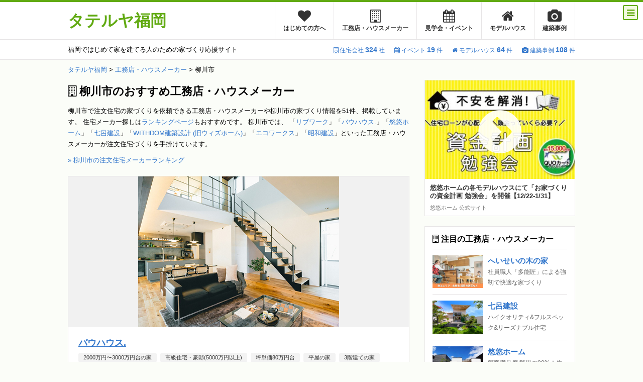

--- FILE ---
content_type: text/html; charset=UTF-8
request_url: https://tateruya.jp/fukuoka/area/yanagawa-shi/?post_type=maker
body_size: 26389
content:
<!DOCTYPE html>
<html lang="ja">
<head>
<!-- Google Tag Manager -->
<script>(function(w,d,s,l,i){w[l]=w[l]||[];w[l].push({'gtm.start':
new Date().getTime(),event:'gtm.js'});var f=d.getElementsByTagName(s)[0],
j=d.createElement(s),dl=l!='dataLayer'?'&l='+l:'';j.async=true;j.src=
'https://www.googletagmanager.com/gtm.js?id='+i+dl;f.parentNode.insertBefore(j,f);
})(window,document,'script','dataLayer','GTM-52LSJCR');</script>
<!-- End Google Tag Manager -->

<meta charset="UTF-8">
<meta name="viewport" content="width=device-width,initial-scale=1,user-scalable=no,maximum-scale=1">
<meta name="referrer" content="unsafe-url">
<title>柳川市の注文住宅 おすすめ工務店・ハウスメーカー｜注文住宅を福岡で建てる - タテルヤ福岡</title>
<meta name="description" content="柳川市で注文住宅の家づくりを依頼できる工務店・ハウスメーカー51社を一覧にまとめました。福岡県柳川市を施工エリアとする住宅会社の人気ランキング・坪単価・口コミ・施工事例・モデルハウス・イベント情報など比較して、理想のマイホームを建てる建築会社を見つけましょう！">

<meta name='robots' content='max-image-preview:large' />
<link rel='dns-prefetch' href='//maxcdn.bootstrapcdn.com' />
<link rel="alternate" type="application/rss+xml" title="タテルヤ福岡 &raquo; 工務店・ハウスメーカー フィード" href="https://tateruya.jp/fukuoka/maker/feed/" />
<style id='wp-img-auto-sizes-contain-inline-css' type='text/css'>
img:is([sizes=auto i],[sizes^="auto," i]){contain-intrinsic-size:3000px 1500px}
/*# sourceURL=wp-img-auto-sizes-contain-inline-css */
</style>
<style id='wp-emoji-styles-inline-css' type='text/css'>

	img.wp-smiley, img.emoji {
		display: inline !important;
		border: none !important;
		box-shadow: none !important;
		height: 1em !important;
		width: 1em !important;
		margin: 0 0.07em !important;
		vertical-align: -0.1em !important;
		background: none !important;
		padding: 0 !important;
	}
/*# sourceURL=wp-emoji-styles-inline-css */
</style>
<style id='wp-block-library-inline-css' type='text/css'>
:root{--wp-block-synced-color:#7a00df;--wp-block-synced-color--rgb:122,0,223;--wp-bound-block-color:var(--wp-block-synced-color);--wp-editor-canvas-background:#ddd;--wp-admin-theme-color:#007cba;--wp-admin-theme-color--rgb:0,124,186;--wp-admin-theme-color-darker-10:#006ba1;--wp-admin-theme-color-darker-10--rgb:0,107,160.5;--wp-admin-theme-color-darker-20:#005a87;--wp-admin-theme-color-darker-20--rgb:0,90,135;--wp-admin-border-width-focus:2px}@media (min-resolution:192dpi){:root{--wp-admin-border-width-focus:1.5px}}.wp-element-button{cursor:pointer}:root .has-very-light-gray-background-color{background-color:#eee}:root .has-very-dark-gray-background-color{background-color:#313131}:root .has-very-light-gray-color{color:#eee}:root .has-very-dark-gray-color{color:#313131}:root .has-vivid-green-cyan-to-vivid-cyan-blue-gradient-background{background:linear-gradient(135deg,#00d084,#0693e3)}:root .has-purple-crush-gradient-background{background:linear-gradient(135deg,#34e2e4,#4721fb 50%,#ab1dfe)}:root .has-hazy-dawn-gradient-background{background:linear-gradient(135deg,#faaca8,#dad0ec)}:root .has-subdued-olive-gradient-background{background:linear-gradient(135deg,#fafae1,#67a671)}:root .has-atomic-cream-gradient-background{background:linear-gradient(135deg,#fdd79a,#004a59)}:root .has-nightshade-gradient-background{background:linear-gradient(135deg,#330968,#31cdcf)}:root .has-midnight-gradient-background{background:linear-gradient(135deg,#020381,#2874fc)}:root{--wp--preset--font-size--normal:16px;--wp--preset--font-size--huge:42px}.has-regular-font-size{font-size:1em}.has-larger-font-size{font-size:2.625em}.has-normal-font-size{font-size:var(--wp--preset--font-size--normal)}.has-huge-font-size{font-size:var(--wp--preset--font-size--huge)}.has-text-align-center{text-align:center}.has-text-align-left{text-align:left}.has-text-align-right{text-align:right}.has-fit-text{white-space:nowrap!important}#end-resizable-editor-section{display:none}.aligncenter{clear:both}.items-justified-left{justify-content:flex-start}.items-justified-center{justify-content:center}.items-justified-right{justify-content:flex-end}.items-justified-space-between{justify-content:space-between}.screen-reader-text{border:0;clip-path:inset(50%);height:1px;margin:-1px;overflow:hidden;padding:0;position:absolute;width:1px;word-wrap:normal!important}.screen-reader-text:focus{background-color:#ddd;clip-path:none;color:#444;display:block;font-size:1em;height:auto;left:5px;line-height:normal;padding:15px 23px 14px;text-decoration:none;top:5px;width:auto;z-index:100000}html :where(.has-border-color){border-style:solid}html :where([style*=border-top-color]){border-top-style:solid}html :where([style*=border-right-color]){border-right-style:solid}html :where([style*=border-bottom-color]){border-bottom-style:solid}html :where([style*=border-left-color]){border-left-style:solid}html :where([style*=border-width]){border-style:solid}html :where([style*=border-top-width]){border-top-style:solid}html :where([style*=border-right-width]){border-right-style:solid}html :where([style*=border-bottom-width]){border-bottom-style:solid}html :where([style*=border-left-width]){border-left-style:solid}html :where(img[class*=wp-image-]){height:auto;max-width:100%}:where(figure){margin:0 0 1em}html :where(.is-position-sticky){--wp-admin--admin-bar--position-offset:var(--wp-admin--admin-bar--height,0px)}@media screen and (max-width:600px){html :where(.is-position-sticky){--wp-admin--admin-bar--position-offset:0px}}

/*# sourceURL=wp-block-library-inline-css */
</style><style id='global-styles-inline-css' type='text/css'>
:root{--wp--preset--aspect-ratio--square: 1;--wp--preset--aspect-ratio--4-3: 4/3;--wp--preset--aspect-ratio--3-4: 3/4;--wp--preset--aspect-ratio--3-2: 3/2;--wp--preset--aspect-ratio--2-3: 2/3;--wp--preset--aspect-ratio--16-9: 16/9;--wp--preset--aspect-ratio--9-16: 9/16;--wp--preset--color--black: #000000;--wp--preset--color--cyan-bluish-gray: #abb8c3;--wp--preset--color--white: #ffffff;--wp--preset--color--pale-pink: #f78da7;--wp--preset--color--vivid-red: #cf2e2e;--wp--preset--color--luminous-vivid-orange: #ff6900;--wp--preset--color--luminous-vivid-amber: #fcb900;--wp--preset--color--light-green-cyan: #7bdcb5;--wp--preset--color--vivid-green-cyan: #00d084;--wp--preset--color--pale-cyan-blue: #8ed1fc;--wp--preset--color--vivid-cyan-blue: #0693e3;--wp--preset--color--vivid-purple: #9b51e0;--wp--preset--gradient--vivid-cyan-blue-to-vivid-purple: linear-gradient(135deg,rgb(6,147,227) 0%,rgb(155,81,224) 100%);--wp--preset--gradient--light-green-cyan-to-vivid-green-cyan: linear-gradient(135deg,rgb(122,220,180) 0%,rgb(0,208,130) 100%);--wp--preset--gradient--luminous-vivid-amber-to-luminous-vivid-orange: linear-gradient(135deg,rgb(252,185,0) 0%,rgb(255,105,0) 100%);--wp--preset--gradient--luminous-vivid-orange-to-vivid-red: linear-gradient(135deg,rgb(255,105,0) 0%,rgb(207,46,46) 100%);--wp--preset--gradient--very-light-gray-to-cyan-bluish-gray: linear-gradient(135deg,rgb(238,238,238) 0%,rgb(169,184,195) 100%);--wp--preset--gradient--cool-to-warm-spectrum: linear-gradient(135deg,rgb(74,234,220) 0%,rgb(151,120,209) 20%,rgb(207,42,186) 40%,rgb(238,44,130) 60%,rgb(251,105,98) 80%,rgb(254,248,76) 100%);--wp--preset--gradient--blush-light-purple: linear-gradient(135deg,rgb(255,206,236) 0%,rgb(152,150,240) 100%);--wp--preset--gradient--blush-bordeaux: linear-gradient(135deg,rgb(254,205,165) 0%,rgb(254,45,45) 50%,rgb(107,0,62) 100%);--wp--preset--gradient--luminous-dusk: linear-gradient(135deg,rgb(255,203,112) 0%,rgb(199,81,192) 50%,rgb(65,88,208) 100%);--wp--preset--gradient--pale-ocean: linear-gradient(135deg,rgb(255,245,203) 0%,rgb(182,227,212) 50%,rgb(51,167,181) 100%);--wp--preset--gradient--electric-grass: linear-gradient(135deg,rgb(202,248,128) 0%,rgb(113,206,126) 100%);--wp--preset--gradient--midnight: linear-gradient(135deg,rgb(2,3,129) 0%,rgb(40,116,252) 100%);--wp--preset--font-size--small: 13px;--wp--preset--font-size--medium: 20px;--wp--preset--font-size--large: 36px;--wp--preset--font-size--x-large: 42px;--wp--preset--spacing--20: 0.44rem;--wp--preset--spacing--30: 0.67rem;--wp--preset--spacing--40: 1rem;--wp--preset--spacing--50: 1.5rem;--wp--preset--spacing--60: 2.25rem;--wp--preset--spacing--70: 3.38rem;--wp--preset--spacing--80: 5.06rem;--wp--preset--shadow--natural: 6px 6px 9px rgba(0, 0, 0, 0.2);--wp--preset--shadow--deep: 12px 12px 50px rgba(0, 0, 0, 0.4);--wp--preset--shadow--sharp: 6px 6px 0px rgba(0, 0, 0, 0.2);--wp--preset--shadow--outlined: 6px 6px 0px -3px rgb(255, 255, 255), 6px 6px rgb(0, 0, 0);--wp--preset--shadow--crisp: 6px 6px 0px rgb(0, 0, 0);}:where(.is-layout-flex){gap: 0.5em;}:where(.is-layout-grid){gap: 0.5em;}body .is-layout-flex{display: flex;}.is-layout-flex{flex-wrap: wrap;align-items: center;}.is-layout-flex > :is(*, div){margin: 0;}body .is-layout-grid{display: grid;}.is-layout-grid > :is(*, div){margin: 0;}:where(.wp-block-columns.is-layout-flex){gap: 2em;}:where(.wp-block-columns.is-layout-grid){gap: 2em;}:where(.wp-block-post-template.is-layout-flex){gap: 1.25em;}:where(.wp-block-post-template.is-layout-grid){gap: 1.25em;}.has-black-color{color: var(--wp--preset--color--black) !important;}.has-cyan-bluish-gray-color{color: var(--wp--preset--color--cyan-bluish-gray) !important;}.has-white-color{color: var(--wp--preset--color--white) !important;}.has-pale-pink-color{color: var(--wp--preset--color--pale-pink) !important;}.has-vivid-red-color{color: var(--wp--preset--color--vivid-red) !important;}.has-luminous-vivid-orange-color{color: var(--wp--preset--color--luminous-vivid-orange) !important;}.has-luminous-vivid-amber-color{color: var(--wp--preset--color--luminous-vivid-amber) !important;}.has-light-green-cyan-color{color: var(--wp--preset--color--light-green-cyan) !important;}.has-vivid-green-cyan-color{color: var(--wp--preset--color--vivid-green-cyan) !important;}.has-pale-cyan-blue-color{color: var(--wp--preset--color--pale-cyan-blue) !important;}.has-vivid-cyan-blue-color{color: var(--wp--preset--color--vivid-cyan-blue) !important;}.has-vivid-purple-color{color: var(--wp--preset--color--vivid-purple) !important;}.has-black-background-color{background-color: var(--wp--preset--color--black) !important;}.has-cyan-bluish-gray-background-color{background-color: var(--wp--preset--color--cyan-bluish-gray) !important;}.has-white-background-color{background-color: var(--wp--preset--color--white) !important;}.has-pale-pink-background-color{background-color: var(--wp--preset--color--pale-pink) !important;}.has-vivid-red-background-color{background-color: var(--wp--preset--color--vivid-red) !important;}.has-luminous-vivid-orange-background-color{background-color: var(--wp--preset--color--luminous-vivid-orange) !important;}.has-luminous-vivid-amber-background-color{background-color: var(--wp--preset--color--luminous-vivid-amber) !important;}.has-light-green-cyan-background-color{background-color: var(--wp--preset--color--light-green-cyan) !important;}.has-vivid-green-cyan-background-color{background-color: var(--wp--preset--color--vivid-green-cyan) !important;}.has-pale-cyan-blue-background-color{background-color: var(--wp--preset--color--pale-cyan-blue) !important;}.has-vivid-cyan-blue-background-color{background-color: var(--wp--preset--color--vivid-cyan-blue) !important;}.has-vivid-purple-background-color{background-color: var(--wp--preset--color--vivid-purple) !important;}.has-black-border-color{border-color: var(--wp--preset--color--black) !important;}.has-cyan-bluish-gray-border-color{border-color: var(--wp--preset--color--cyan-bluish-gray) !important;}.has-white-border-color{border-color: var(--wp--preset--color--white) !important;}.has-pale-pink-border-color{border-color: var(--wp--preset--color--pale-pink) !important;}.has-vivid-red-border-color{border-color: var(--wp--preset--color--vivid-red) !important;}.has-luminous-vivid-orange-border-color{border-color: var(--wp--preset--color--luminous-vivid-orange) !important;}.has-luminous-vivid-amber-border-color{border-color: var(--wp--preset--color--luminous-vivid-amber) !important;}.has-light-green-cyan-border-color{border-color: var(--wp--preset--color--light-green-cyan) !important;}.has-vivid-green-cyan-border-color{border-color: var(--wp--preset--color--vivid-green-cyan) !important;}.has-pale-cyan-blue-border-color{border-color: var(--wp--preset--color--pale-cyan-blue) !important;}.has-vivid-cyan-blue-border-color{border-color: var(--wp--preset--color--vivid-cyan-blue) !important;}.has-vivid-purple-border-color{border-color: var(--wp--preset--color--vivid-purple) !important;}.has-vivid-cyan-blue-to-vivid-purple-gradient-background{background: var(--wp--preset--gradient--vivid-cyan-blue-to-vivid-purple) !important;}.has-light-green-cyan-to-vivid-green-cyan-gradient-background{background: var(--wp--preset--gradient--light-green-cyan-to-vivid-green-cyan) !important;}.has-luminous-vivid-amber-to-luminous-vivid-orange-gradient-background{background: var(--wp--preset--gradient--luminous-vivid-amber-to-luminous-vivid-orange) !important;}.has-luminous-vivid-orange-to-vivid-red-gradient-background{background: var(--wp--preset--gradient--luminous-vivid-orange-to-vivid-red) !important;}.has-very-light-gray-to-cyan-bluish-gray-gradient-background{background: var(--wp--preset--gradient--very-light-gray-to-cyan-bluish-gray) !important;}.has-cool-to-warm-spectrum-gradient-background{background: var(--wp--preset--gradient--cool-to-warm-spectrum) !important;}.has-blush-light-purple-gradient-background{background: var(--wp--preset--gradient--blush-light-purple) !important;}.has-blush-bordeaux-gradient-background{background: var(--wp--preset--gradient--blush-bordeaux) !important;}.has-luminous-dusk-gradient-background{background: var(--wp--preset--gradient--luminous-dusk) !important;}.has-pale-ocean-gradient-background{background: var(--wp--preset--gradient--pale-ocean) !important;}.has-electric-grass-gradient-background{background: var(--wp--preset--gradient--electric-grass) !important;}.has-midnight-gradient-background{background: var(--wp--preset--gradient--midnight) !important;}.has-small-font-size{font-size: var(--wp--preset--font-size--small) !important;}.has-medium-font-size{font-size: var(--wp--preset--font-size--medium) !important;}.has-large-font-size{font-size: var(--wp--preset--font-size--large) !important;}.has-x-large-font-size{font-size: var(--wp--preset--font-size--x-large) !important;}
/*# sourceURL=global-styles-inline-css */
</style>

<style id='classic-theme-styles-inline-css' type='text/css'>
/*! This file is auto-generated */
.wp-block-button__link{color:#fff;background-color:#32373c;border-radius:9999px;box-shadow:none;text-decoration:none;padding:calc(.667em + 2px) calc(1.333em + 2px);font-size:1.125em}.wp-block-file__button{background:#32373c;color:#fff;text-decoration:none}
/*# sourceURL=/wp-includes/css/classic-themes.min.css */
</style>
<link rel='stylesheet' id='toc-screen-css' href='https://tateruya.jp/fukuoka/cms/wp-content/plugins/table-of-contents-plus/screen.min.css?ver=2411.1' type='text/css' media='all' />
<link rel='stylesheet' id='base-css' href='https://tateruya.jp/fukuoka/cms/wp-content/themes/tateruya/common/css/base.css?ver=1.3.7' type='text/css' media='all' />
<link rel='stylesheet' id='theme-css' href='https://tateruya.jp/fukuoka/cms/wp-content/themes/tateruya/common/css/theme.css?ver=1.3.7' type='text/css' media='all' />
<link rel='stylesheet' id='ux-improve-css' href='https://tateruya.jp/fukuoka/cms/wp-content/themes/tateruya/common/css/ux-improve.css?ver=1.3.7' type='text/css' media='all' />
<link rel='stylesheet' id='font-awesome-css' href='//maxcdn.bootstrapcdn.com/font-awesome/4.2.0/css/font-awesome.min.css?ver=4.2.0' type='text/css' media='all' />
<script type="text/javascript" src="https://tateruya.jp/fukuoka/cms/wp-includes/js/jquery/jquery.min.js?ver=3.7.1" id="jquery-core-js"></script>
<script type="text/javascript" src="https://tateruya.jp/fukuoka/cms/wp-includes/js/jquery/jquery-migrate.min.js?ver=3.4.1" id="jquery-migrate-js"></script>
<link rel="https://api.w.org/" href="https://tateruya.jp/fukuoka/wp-json/" /><link rel="alternate" title="JSON" type="application/json" href="https://tateruya.jp/fukuoka/wp-json/wp/v2/area/8" /><script type="application/ld+json">{"@context":"http://schema.org","@type":"BreadcrumbList","itemListElement":[{"@type":"ListItem","position":1,"item":{"@id":"https://tateruya.jp/fukuoka","name":"タテルヤ福岡"}},{"@type":"ListItem","position":2,"item":{"@id":"https://tateruya.jp/fukuoka/maker/","name":"工務店・ハウスメーカー"}},{"@type":"ListItem","position":3,"item":{"@id":"https://tateruya.jp/fukuoka/area/yanagawa-shi/","name":"柳川市"}}]}</script><noscript><style>.lazyload[data-src]{display:none !important;}</style></noscript><style>.lazyload{background-image:none !important;}.lazyload:before{background-image:none !important;}</style>

</head>
<body class="archive post-type-archive post-type-archive-maker wp-theme-tateruya">
<!-- Google Tag Manager (noscript) -->
<noscript><iframe src="https://www.googletagmanager.com/ns.html?id=GTM-52LSJCR"
height="0" width="0" style="display:none;visibility:hidden"></iframe></noscript>
<!-- End Google Tag Manager (noscript) -->
<header>
  <div id="header" class="nest">
    <p class="logo"><a href="https://tateruya.jp/fukuoka/">タテルヤ福岡</a></p>
    <ul class="menu dPC">
      <li><a href="https://tateruya.jp/fukuoka/first/"><i class="fa fa-heart"></i>はじめての方へ</a></li>
      <li><a href="https://tateruya.jp/fukuoka/maker/"><i class="fa fa-building-o"></i>工務店・ハウスメーカー</a></li>
      <li><a href="https://tateruya.jp/fukuoka/event/"><i class="fa fa-calendar"></i>見学会・イベント</a></li>
      <li><a href="https://tateruya.jp/fukuoka/modelhouse/"><i class="fa fa-home"></i>モデルハウス</a></li>
      <li><a href="https://tateruya.jp/fukuoka/case/"><i class="fa fa-camera"></i>建築事例</a></li>
    </ul>
  </div>
  <div id="overview">
    <div class="nest">
      				<p class="tagline">福岡ではじめて家を建てる人のための家づくり応援サイト</p>
			      <ul class="update">
                  <li><a href="https://tateruya.jp/fukuoka/maker/"><i class="fa fa-building-o"></i>住宅会社<span>324</span>社</a></li>
                          <li class="update-event"><a href="https://tateruya.jp/fukuoka/event/"><i class="fa fa-calendar"></i>イベント<span>19</span>件</a></li>
                          <li><a href="https://tateruya.jp/fukuoka/modelhouse/"><i class="fa fa-home"></i>モデルハウス<span>64</span>件</a></li>
                          <li><a href="https://tateruya.jp/fukuoka/case/"><i class="fa fa-camera"></i>建築事例<span>108</span>件</a></li>
              </ul>
    </div>
  </div>
    </header>

<div id="core" class="nest cf">
    <p class="bread_crumb">
    <!-- Breadcrumb NavXT 7.4.1 -->
<span property="itemListElement" typeof="ListItem"><a property="item" typeof="WebPage" title="タテルヤ福岡へ移動する" href="https://tateruya.jp/fukuoka" class="home" ><span property="name">タテルヤ福岡</span></a><meta property="position" content="1"></span> &gt; <span property="itemListElement" typeof="ListItem"><a property="item" typeof="WebPage" title="工務店・ハウスメーカーへ移動する" href="https://tateruya.jp/fukuoka/maker/" class="archive post-maker-archive" ><span property="name">工務店・ハウスメーカー</span></a><meta property="position" content="2"></span> &gt; <span property="itemListElement" typeof="ListItem"><span property="name" class="archive taxonomy area current-item">柳川市</span><meta property="url" content="https://tateruya.jp/fukuoka/area/yanagawa-shi/"><meta property="position" content="3"></span>  </p>
   <main>
				<div id="contents">
		<h1><i class="fa fa-building-o"></i> 柳川市のおすすめ工務店・ハウスメーカー</h1>
		<div class="lead">
			<p>
				柳川市で注文住宅の家づくりを依頼できる工務店・ハウスメーカーや柳川市の家づくり情報を51件、掲載しています。
								住宅メーカー探しは<a href="https://tateruya.jp/fukuoka/ranking-maker/">ランキングページ</a>もおすすめです。
							柳川市では、	
			「<a href="https://tateruya.jp/fukuoka/maker/libwork/">リブワーク</a>」「<a href="https://tateruya.jp/fukuoka/maker/bauhaus/">バウハウス.</a>」「<a href="https://tateruya.jp/fukuoka/maker/yuyuhome/">悠悠ホーム</a>」「<a href="https://tateruya.jp/fukuoka/maker/shichiro/">七呂建設</a>」「<a href="https://tateruya.jp/fukuoka/maker/withhome/">WITHDOM建築設計 (旧ウィズホーム)</a>」「<a href="https://tateruya.jp/fukuoka/maker/ecoworks/">エコワークス</a>」「<a href="https://tateruya.jp/fukuoka/maker/showacr/">昭和建設</a>」といった工務店・ハウスメーカーが注文住宅づくりを手掛けています。
			</p>
			<p style="margin-top:-10px;"><p><a href="#ranking-score">» 柳川市の注文住宅メーカーランキング</a></p>
</p>		</div>
		
				<section class="topic-list pickup">
									<div class="topic setcv topic-pickup">
					<div class="maker-thumbnail-slide">
		<a href="https://tateruya.jp/fukuoka/maker/bauhaus/" class="cf">
						<div class="image-wrp single-image">
											<div><img src="[data-uri]" class="attachment-large size-large wp-post-image lazyload lazyload" alt="バウハウス." data-sizes="auto" data-eio-rwidth="640" data-eio-rheight="420" data-src="https://tateruya.jp/fukuoka/cms/wp-content/uploads/bauhaus_corp.jpg" decoding="async"><noscript><img src="https://tateruya.jp/fukuoka/cms/wp-content/uploads/bauhaus_corp.jpg" class="attachment-large size-large wp-post-image lazyload" alt="バウハウス." data-sizes="auto" data-eio-rwidth="640" data-eio-rheight="420" data-eio="l"></noscript></div>
							</div>
		</a>
	</div>

				<a href="https://tateruya.jp/fukuoka/maker/bauhaus/" class="cf">
					<h2>バウハウス.</h2>
							 <ul class="type">
 						<li>2000万円〜3000万円台の家</li>
 						<li>高級住宅・豪邸(5000万円以上)</li>
 						<li>坪単価80万円台</li>
 						<li>平屋の家</li>
 						<li>3階建ての家</li>
 					 </ul>
				</a>
								<div class="pickup-feature">
					<ul class="point">
<li><span class="label">特徴1</span>｢暮らしのデザイン｣、｢見た目のデザイン｣、｢パッシブデザイン｣の3つのデザインを大切にした家づくり</li>
<li><span class="label">特徴2</span>｢高断熱+高気密+高耐震+高耐久｣の住まい</li>
<li><span class="label">特徴3</span>定期的な点検やメンテナンスなど、アフタープログラムが充実</li>
</ul>
<ul class="price">
<li><span class="label">坪単価</span>80万円/坪〜</li>
<li><span class="label">価格帯</span>2000万円台〜</li>
</ul>
				</div>
								<div class="pickup-desc">
											<p>バウハウス.さんは、工務店・職人・建築家など家づくりに関わるプロフェッショナルが一心となって、その土地、その家族にとっての最適な暮らしを突きつめた｢賢い家づくり｣を実現します。
バウハウス. 5つのこだわり
バウハウス.さんは、建築家と手を取り合い、高性能で高品質な住まいをつくること、お客さまとの絆を大切にしながらご満足していただけるサービスを提供していくことにこだわり、日々家づくりに取り組んでいます。

 	バウハウス.の実際の口コミ・評判
 	バウハウス.の建築価格・坪単価

 ... <a href="https://tateruya.jp/fukuoka/maker/bauhaus/" class="cf"><span class="next">口コミ・坪単価を見る <i class="fa fa-angle-double-right"></i></span></a></p>
									</div>
				<div class="cv cv-button-middle column2 cf">
					<p class="label">バウハウス.について詳しく知る</p>
					<p class="column in"><a class="button" href="https://tateruya.jp/fukuoka/maker/bauhaus/"><i class="fa fa-comments" aria-hidden="true"></i> 口コミ・坪単価</a></p>
					<p class="column turn"><a class="button" href="https://tateruya.jp/fukuoka/request-form/?status=input&amp;post_id=11525"><i class="fa fa-file-text" aria-hidden="true"></i> 資料請求<span>【無料】</span></a></p>
				</div>
			</div>
					</section>
		
					<h2>柳川市の工務店・ハウスメーカーをこだわりで絞り込む</h2>
			<ul class="tax cf">
      <li class="cat"><a href="https://tateruya.jp/fukuoka/area/yanagawa-shi/?mind=m-middle"><span class="label">2000万円〜3000万円台の家</span><span class="count num10">10</span></a></li>
      <li class="cat"><a href="https://tateruya.jp/fukuoka/area/yanagawa-shi/?mind=m-tsubo80"><span class="label">坪単価80万円台</span><span class="count num11">11</span></a></li>
      <li class="cat"><a href="https://tateruya.jp/fukuoka/area/yanagawa-shi/?mind=m-hiraya"><span class="label">平屋の家</span><span class="count num24">24</span></a></li>
      <li class="cat"><a href="https://tateruya.jp/fukuoka/area/yanagawa-shi/?mind=m-2setai"><span class="label">二世帯住宅</span><span class="count num13">13</span></a></li>
      <li class="cat"><a href="https://tateruya.jp/fukuoka/area/yanagawa-shi/?mind=m-kyosho"><span class="label">狭小住宅</span><span class="count num10">10</span></a></li>
      <li class="cat"><a href="https://tateruya.jp/fukuoka/area/yanagawa-shi/?mind=m-shop"><span class="label">店舗兼住宅</span><span class="count num10">10</span></a></li>
      <li class="cat"><a href="https://tateruya.jp/fukuoka/area/yanagawa-shi/?mind=m-garage"><span class="label">ガレージハウス</span><span class="count num10">10</span></a></li>
      <li class="cat"><a href="https://tateruya.jp/fukuoka/area/yanagawa-shi/?mind=m-saigai"><span class="label">地震に強い家(耐震・免震・制震)</span><span class="count num21">21</span></a></li>
      <li class="cat"><a href="https://tateruya.jp/fukuoka/area/yanagawa-shi/?mind=m-kk"><span class="label">高気密高断熱住宅</span><span class="count num22">22</span></a></li>
      <li class="cat"><a href="https://tateruya.jp/fukuoka/area/yanagawa-shi/?mind=m-choukiyuryo"><span class="label">長期優良住宅・長持ちする家</span><span class="count num17">17</span></a></li>
      <li class="cat"><a href="https://tateruya.jp/fukuoka/area/yanagawa-shi/?mind=m-eco"><span class="label">省エネ住宅・エコ住宅</span><span class="count num20">20</span></a></li>
      <li class="cat"><a href="https://tateruya.jp/fukuoka/area/yanagawa-shi/?mind=m-zeh"><span class="label">ZEH・ZEH+基準住宅</span><span class="count num17">17</span></a></li>
      <li class="cat"><a href="https://tateruya.jp/fukuoka/area/yanagawa-shi/?mind=m-nature"><span class="label">健康住宅・自然素材の家</span><span class="count num19">19</span></a></li>
      <li class="cat"><a href="https://tateruya.jp/fukuoka/area/yanagawa-shi/?mind=m-money"><span class="label">住宅ローン・資金計画</span><span class="count num15">15</span></a></li>
      <li class="cat"><a href="https://tateruya.jp/fukuoka/area/yanagawa-shi/?mind=m-tochi"><span class="label">土地探し</span><span class="count num18">18</span></a></li>
      <li class="cat"><a href="https://tateruya.jp/fukuoka/area/yanagawa-shi/?mind=m-kajiraku"><span class="label">家事動線・家事が楽になる間取り</span><span class="count num14">14</span></a></li>
      <li class="cat"><a href="https://tateruya.jp/fukuoka/area/yanagawa-shi/?mind=m-madori"><span class="label">収納充実・片付けが楽になる家</span><span class="count num15">15</span></a></li>
      <li class="cat"><a href="https://tateruya.jp/fukuoka/area/yanagawa-shi/?mind=m-design"><span class="label">おしゃれなデザイン住宅</span><span class="count num18">18</span></a></li>
      <li class="cat"><a href="https://tateruya.jp/fukuoka/area/yanagawa-shi/?mind=m-pet"><span class="label">ペットと暮らす家</span><span class="count num11">11</span></a></li>
      <li class="cat"><a href="https://tateruya.jp/fukuoka/area/yanagawa-shi/?mind=m-kids"><span class="label">子育てしやすい家</span><span class="count num15">15</span></a></li>
      <li class="cat"><a href="https://tateruya.jp/fukuoka/area/yanagawa-shi/?mind=m-reform"><span class="label">リフォーム・リノベーション</span><span class="count num13">13</span></a></li>
      <li class="cat"><a href="https://tateruya.jp/fukuoka/area/yanagawa-shi/?mind=m-kenchiku"><span class="label">建築家との家づくり</span><span class="count num12">12</span></a></li>
      <li class="cat"><a href="https://tateruya.jp/fukuoka/area/yanagawa-shi/?mind=m-after"><span class="label">アフターフォロー充実</span><span class="count num20">20</span></a></li>
      <li class="cat"><a href="https://tateruya.jp/fukuoka/area/yanagawa-shi/?mind=m-exterior"><span class="label">庭・外構・エクステリア</span><span class="count num11">11</span></a></li>
      <li class="cat"><a href="https://tateruya.jp/fukuoka/area/yanagawa-shi/?mind=m-interior"><span class="label">インテリア</span><span class="count num13">13</span></a></li>
  </ul>
		
	 	 <section class="topic-list pickup">
				<div class="topic setcv">
		 <a href="https://tateruya.jp/fukuoka/maker/yuyuhome/" class="cf">
					<div class="maker-thumbnail-slide">
		<a href="https://tateruya.jp/fukuoka/maker/yuyuhome/" class="cf">
						<div class="image-wrp multiple-images">
											<div><img src="[data-uri]" class="attachment-large size-large wp-post-image lazyload lazyload" alt="悠悠ホーム" data-sizes="auto" data-eio-rwidth="640" data-eio-rheight="420" data-src="https://tateruya.jp/fukuoka/cms/wp-content/uploads/yuyuhome_corp2.jpg" decoding="async"><noscript><img src="https://tateruya.jp/fukuoka/cms/wp-content/uploads/yuyuhome_corp2.jpg" class="attachment-large size-large wp-post-image lazyload" alt="悠悠ホーム" data-sizes="auto" data-eio-rwidth="640" data-eio-rheight="420" data-eio="l"></noscript></div>
								<div><img src="[data-uri]" class="attachment-large size-large wp-post-image lazyload lazyload" alt="ホテルライクな空間で特別感を味わう洗練されたデザイン住宅" data-sizes="auto" data-eio-rwidth="640" data-eio-rheight="420" data-src="https://tateruya.jp/fukuoka/cms/wp-content/uploads/yuyuhome-case98-01.jpg" decoding="async"><noscript><img src="https://tateruya.jp/fukuoka/cms/wp-content/uploads/yuyuhome-case98-01.jpg" class="attachment-large size-large wp-post-image lazyload" alt="ホテルライクな空間で特別感を味わう洗練されたデザイン住宅" data-sizes="auto" data-eio-rwidth="640" data-eio-rheight="420" data-eio="l"></noscript></div>
								<div><img src="[data-uri]" class="attachment-large size-large wp-post-image lazyload lazyload" alt="掘り炬燵のキッチンカウンターがある和モダンな平屋" data-sizes="auto" data-eio-rwidth="640" data-eio-rheight="420" data-src="https://tateruya.jp/fukuoka/cms/wp-content/uploads/yuyuhome-case97-01.jpg" decoding="async"><noscript><img src="https://tateruya.jp/fukuoka/cms/wp-content/uploads/yuyuhome-case97-01.jpg" class="attachment-large size-large wp-post-image lazyload" alt="掘り炬燵のキッチンカウンターがある和モダンな平屋" data-sizes="auto" data-eio-rwidth="640" data-eio-rheight="420" data-eio="l"></noscript></div>
								<div><img src="[data-uri]" class="attachment-large size-large wp-post-image lazyload lazyload" alt="17.5坪の狭小住宅 インナーガレージ&#038;かわいい木目のカフェ風ガレージハウス" data-sizes="auto" data-eio-rwidth="640" data-eio-rheight="420" data-src="https://tateruya.jp/fukuoka/cms/wp-content/uploads/yuyuhome-case95-01.jpg" decoding="async"><noscript><img src="https://tateruya.jp/fukuoka/cms/wp-content/uploads/yuyuhome-case95-01.jpg" class="attachment-large size-large wp-post-image lazyload" alt="17.5坪の狭小住宅 インナーガレージ&#038;かわいい木目のカフェ風ガレージハウス" data-sizes="auto" data-eio-rwidth="640" data-eio-rheight="420" data-eio="l"></noscript></div>
								<div><img src="[data-uri]" class="attachment-large size-large wp-post-image lazyload lazyload" alt="まるで西海岸 大型犬と海を感じて暮らすサーファーズハウス" data-sizes="auto" data-eio-rwidth="640" data-eio-rheight="420" data-src="https://tateruya.jp/fukuoka/cms/wp-content/uploads/yuyuhome-case91-01.jpg" decoding="async"><noscript><img src="https://tateruya.jp/fukuoka/cms/wp-content/uploads/yuyuhome-case91-01.jpg" class="attachment-large size-large wp-post-image lazyload" alt="まるで西海岸 大型犬と海を感じて暮らすサーファーズハウス" data-sizes="auto" data-eio-rwidth="640" data-eio-rheight="420" data-eio="l"></noscript></div>
							</div>
		</a>
	</div>
		<a href="https://tateruya.jp/fukuoka/maker/yuyuhome/" class="cf">
			<h2>悠悠ホーム</h2>

		 <ul class="type">
 						<li>2000万円〜3000万円台の家</li>
 						<li>高級住宅・豪邸(5000万円以上)</li>
 						<li>坪単価80万円台</li>
 						<li>坪単価90万円台</li>
 						<li>坪単価100万円台</li>
 					 </ul>
		 </a>

			<p class="summary">1994年の設立以来、福岡を中心にこれまでに5,500棟を超える住宅を建築してきた悠悠ホームさん。
家族が毎日暮らす一生に一度の家づくりだからこそ、住まいはもっと健康で快適であるべきと考え、人の健康に大きな影 ... <a href="https://tateruya.jp/fukuoka/maker/yuyuhome/" class="cf"><span class="next">口コミ・坪単価を見る <i class="fa fa-angle-double-right"></i></span></a></p>
		 <div id="cv-button-middle" class="cv">
			<p class="label">悠悠ホームの資料はこちらから</p>
			<p><a href="https://tateruya.jp/fukuoka/request-form/?status=input&amp;post_id=3332&plan=pm" class="button"><i class="fa fa-file-text" aria-hidden="true"></i> 資料請求<span>【無料】</span></a></p>
		 </div>
		</div>
				<div class="topic setcv">
		 <a href="https://tateruya.jp/fukuoka/maker/libwork/" class="cf">
					<div class="maker-thumbnail-slide">
		<a href="https://tateruya.jp/fukuoka/maker/libwork/" class="cf">
						<div class="image-wrp multiple-images">
											<div><img src="[data-uri]" class="attachment-large size-large wp-post-image lazyload lazyload" alt="リブワーク" data-sizes="auto" data-eio-rwidth="1080" data-eio-rheight="710" data-src="https://tateruya.jp/fukuoka/cms/wp-content/uploads/libwork_corp.jpg" decoding="async"><noscript><img src="https://tateruya.jp/fukuoka/cms/wp-content/uploads/libwork_corp.jpg" class="attachment-large size-large wp-post-image lazyload" alt="リブワーク" data-sizes="auto" data-eio-rwidth="640" data-eio-rheight="420" data-eio="l"></noscript></div>
								<div><img src="[data-uri]" class="attachment-large size-large wp-post-image lazyload lazyload" alt="こだわりのお庭が魅力的な開放感のある2LDK平屋" data-sizes="auto" data-eio-rwidth="640" data-eio-rheight="420" data-src="https://tateruya.jp/fukuoka/cms/wp-content/uploads/libwork-case03-01.jpg" decoding="async"><noscript><img src="https://tateruya.jp/fukuoka/cms/wp-content/uploads/libwork-case03-01.jpg" class="attachment-large size-large wp-post-image lazyload" alt="こだわりのお庭が魅力的な開放感のある2LDK平屋" data-sizes="auto" data-eio-rwidth="640" data-eio-rheight="420" data-eio="l"></noscript></div>
								<div><img src="[data-uri]" class="attachment-large size-large wp-post-image lazyload lazyload" alt="落ち着いた色合いで統一されたスタイリッシュな3LDK2階建て" data-sizes="auto" data-eio-rwidth="640" data-eio-rheight="420" data-src="https://tateruya.jp/fukuoka/cms/wp-content/uploads/libwork-case02-01.jpg" decoding="async"><noscript><img src="https://tateruya.jp/fukuoka/cms/wp-content/uploads/libwork-case02-01.jpg" class="attachment-large size-large wp-post-image lazyload" alt="落ち着いた色合いで統一されたスタイリッシュな3LDK2階建て" data-sizes="auto" data-eio-rwidth="640" data-eio-rheight="420" data-eio="l"></noscript></div>
								<div><img src="[data-uri]" class="attachment-large size-large wp-post-image lazyload lazyload" alt="愛犬と幸せに暮らすことができる明るく開放的なLDKの家" data-sizes="auto" data-eio-rwidth="640" data-eio-rheight="420" data-src="https://tateruya.jp/fukuoka/cms/wp-content/uploads/libwork-case01-01.jpg" decoding="async"><noscript><img src="https://tateruya.jp/fukuoka/cms/wp-content/uploads/libwork-case01-01.jpg" class="attachment-large size-large wp-post-image lazyload" alt="愛犬と幸せに暮らすことができる明るく開放的なLDKの家" data-sizes="auto" data-eio-rwidth="640" data-eio-rheight="420" data-eio="l"></noscript></div>
							</div>
		</a>
	</div>
		<a href="https://tateruya.jp/fukuoka/maker/libwork/" class="cf">
			<h2>リブワーク</h2>

		 <ul class="type">
 						<li>ローコスト住宅(1500万円以下)</li>
 						<li>2000万円〜3000万円台の家</li>
 						<li>高級住宅・豪邸(5000万円以上)</li>
 						<li>坪単価50万円台</li>
 						<li>坪単価60万円台</li>
 					 </ul>
		 </a>

			<p class="summary">リブワークさんは、有名ブランドとタッグを組み高いデザイン性を追求したブランドコラボ住宅や、サステナブルな家づくりで豊かな暮らしを守る住宅を提供するハウスメーカー・住宅テック企業です。

「デザイン重視のお家 ... <a href="https://tateruya.jp/fukuoka/maker/libwork/" class="cf"><span class="next">口コミ・坪単価を見る <i class="fa fa-angle-double-right"></i></span></a></p>
		 <div id="cv-button-middle" class="cv">
			<p class="label">リブワークの資料はこちらから</p>
			<p><a href="https://tateruya.jp/fukuoka/request-form/?status=input&amp;post_id=9685&plan=pm" class="button"><i class="fa fa-file-text" aria-hidden="true"></i> 資料請求<span>【無料】</span></a></p>
		 </div>
		</div>
				<div class="topic setcv">
		 <a href="https://tateruya.jp/fukuoka/maker/abihaus/" class="cf">
					<div class="maker-thumbnail-slide">
		<a href="https://tateruya.jp/fukuoka/maker/abihaus/" class="cf">
						<div class="image-wrp few-images">
											<div><img src="[data-uri]" class="attachment-large size-large wp-post-image lazyload lazyload" alt="アビハウス" data-sizes="auto" data-eio-rwidth="1080" data-eio-rheight="710" data-src="https://tateruya.jp/fukuoka/cms/wp-content/uploads/abihaus_corp2.jpg" decoding="async"><noscript><img src="https://tateruya.jp/fukuoka/cms/wp-content/uploads/abihaus_corp2.jpg" class="attachment-large size-large wp-post-image lazyload" alt="アビハウス" data-sizes="auto" data-eio-rwidth="640" data-eio-rheight="420" data-eio="l"></noscript></div>
								<div><img src="[data-uri]" class="attachment-large size-large wp-post-image lazyload lazyload" alt="30坪の土地に理想と機能性を凝縮した3階建てガレージハウス" data-sizes="auto" data-eio-rwidth="640" data-eio-rheight="420" data-src="https://tateruya.jp/fukuoka/cms/wp-content/uploads/abihaus-case01-01-2.jpg" decoding="async"><noscript><img src="https://tateruya.jp/fukuoka/cms/wp-content/uploads/abihaus-case01-01-2.jpg" class="attachment-large size-large wp-post-image lazyload" alt="30坪の土地に理想と機能性を凝縮した3階建てガレージハウス" data-sizes="auto" data-eio-rwidth="640" data-eio-rheight="420" data-eio="l"></noscript></div>
								<div><img src="[data-uri]" class="attachment-large size-large wp-post-image lazyload lazyload" alt="細部までデザインと機能性にこだわった新築2階建オフィス" data-sizes="auto" data-eio-rwidth="640" data-eio-rheight="420" data-src="https://tateruya.jp/fukuoka/cms/wp-content/uploads/abihaus-case03-01.jpg" decoding="async"><noscript><img src="https://tateruya.jp/fukuoka/cms/wp-content/uploads/abihaus-case03-01.jpg" class="attachment-large size-large wp-post-image lazyload" alt="細部までデザインと機能性にこだわった新築2階建オフィス" data-sizes="auto" data-eio-rwidth="640" data-eio-rheight="420" data-eio="l"></noscript></div>
							</div>
		</a>
	</div>
		<a href="https://tateruya.jp/fukuoka/maker/abihaus/" class="cf">
			<h2>アビハウス</h2>

		 <ul class="type">
 						<li>2000万円〜3000万円台の家</li>
 						<li>高級住宅・豪邸(5000万円以上)</li>
 						<li>坪単価70万円台</li>
 						<li>坪単価80万円台</li>
 						<li>坪単価90万円台</li>
 					 </ul>
		 </a>

			<p class="summary">アビハウスさんは、高いデザイン性と自由なプランニングをリーズナブルに実現する住宅会社です。

「おしゃれなお家に住みたい」「HEAT20 G2住宅に興味がある」「コストをなるべく抑えたい」という方にはアビハ ... <a href="https://tateruya.jp/fukuoka/maker/abihaus/" class="cf"><span class="next">口コミ・坪単価を見る <i class="fa fa-angle-double-right"></i></span></a></p>
		 <div id="cv-button-middle" class="cv">
			<p class="label">アビハウスの資料はこちらから</p>
			<p><a href="https://tateruya.jp/fukuoka/request-form/?status=input&amp;post_id=5972&plan=pm" class="button"><i class="fa fa-file-text" aria-hidden="true"></i> 資料請求<span>【無料】</span></a></p>
		 </div>
		</div>
				<div class="topic setcv">
		 <a href="https://tateruya.jp/fukuoka/maker/shichiro/" class="cf">
					<div class="maker-thumbnail-slide">
		<a href="https://tateruya.jp/fukuoka/maker/shichiro/" class="cf">
						<div class="image-wrp single-image">
											<div><img src="[data-uri]" class="attachment-large size-large wp-post-image lazyload lazyload" alt="七呂建設" data-sizes="auto" data-eio-rwidth="640" data-eio-rheight="420" data-src="https://tateruya.jp/fukuoka/cms/wp-content/uploads/shichiro_cp-2.jpg" decoding="async"><noscript><img src="https://tateruya.jp/fukuoka/cms/wp-content/uploads/shichiro_cp-2.jpg" class="attachment-large size-large wp-post-image lazyload" alt="七呂建設" data-sizes="auto" data-eio-rwidth="640" data-eio-rheight="420" data-eio="l"></noscript></div>
							</div>
		</a>
	</div>
		<a href="https://tateruya.jp/fukuoka/maker/shichiro/" class="cf">
			<h2>七呂建設</h2>

		 <ul class="type">
 						<li>ローコスト住宅(1500万円以下)</li>
 						<li>2000万円〜3000万円台の家</li>
 						<li>高級住宅・豪邸(5000万円以上)</li>
 						<li>坪単価40万円台</li>
 						<li>坪単価50万円台</li>
 					 </ul>
		 </a>

			<p class="summary">七呂建設（しちろけんせつ）さんは、1960年七呂組として創業し、西本願寺や鹿児島市民文化ホール、鹿児島アリーナなどの型枠工事を手がけてきました。福岡県では、2021年に「完全オンラインショールーム 七呂建設福岡 ... <a href="https://tateruya.jp/fukuoka/maker/shichiro/" class="cf"><span class="next">口コミ・坪単価を見る <i class="fa fa-angle-double-right"></i></span></a></p>
		 <div id="cv-button-middle" class="cv">
			<p class="label">七呂建設の資料はこちらから</p>
			<p><a href="https://tateruya.jp/fukuoka/request-form/?status=input&amp;post_id=3409&plan=pm" class="button"><i class="fa fa-file-text" aria-hidden="true"></i> 資料請求<span>【無料】</span></a></p>
		 </div>
		</div>
					 </section>
	 

	 	 <section class="topic-list recommend">
				<div class="topic setcv">
		 <a href="https://tateruya.jp/fukuoka/maker/forestvillahome/" class="cf">
						<p class="thumbnail f-left"><img width="640" height="421" src="[data-uri]" class="attachment-medium size-medium wp-post-image lazyload" alt="福岡の輸入住宅はセルコホーム" decoding="async" fetchpriority="high"   data-src="https://tateruya.jp/fukuoka/cms/wp-content/uploads/selcohome-hakata-640x421.jpg" data-srcset="https://tateruya.jp/fukuoka/cms/wp-content/uploads/selcohome-hakata-640x421.jpg 640w, https://tateruya.jp/fukuoka/cms/wp-content/uploads/selcohome-hakata-320x210.jpg 320w, https://tateruya.jp/fukuoka/cms/wp-content/uploads/selcohome-hakata-768x505.jpg 768w, https://tateruya.jp/fukuoka/cms/wp-content/uploads/selcohome-hakata.jpg 1080w" data-sizes="auto" data-eio-rwidth="640" data-eio-rheight="421" /><noscript><img width="640" height="421" src="https://tateruya.jp/fukuoka/cms/wp-content/uploads/selcohome-hakata-640x421.jpg" class="attachment-medium size-medium wp-post-image" alt="福岡の輸入住宅はセルコホーム" decoding="async" fetchpriority="high" srcset="https://tateruya.jp/fukuoka/cms/wp-content/uploads/selcohome-hakata-640x421.jpg 640w, https://tateruya.jp/fukuoka/cms/wp-content/uploads/selcohome-hakata-320x210.jpg 320w, https://tateruya.jp/fukuoka/cms/wp-content/uploads/selcohome-hakata-768x505.jpg 768w, https://tateruya.jp/fukuoka/cms/wp-content/uploads/selcohome-hakata.jpg 1080w" sizes="(max-width: 640px) 100vw, 640px" data-eio="l" /></noscript></p>
						<h3>セルコホーム博多・東福岡・久留米</h3>
			<ul class="type">
			 			 <li>新築</li>
			 			 <li>土地相談</li>
			 			</ul>
			<p class="summary">フォレストヴィラホームさんが運営するセルコホーム博多・東福岡・久留米は、地中海スタイル・フレンチアンティーク・ヨーロピアンスタイルなど、こだわり派でも満足できる本格輸入住宅を提供し ... <span class="next">口コミ・坪単価を見る <i class="fa fa-angle-double-right"></i></span></p>
		 </a>
		 		</div>
			 </section>
	 
	 <h2>エリアから福岡の工務店・ハウスメーカーを探す</h2>
	 <ul class="tax cf">
			<li class="cat num0"><a href="https://tateruya.jp/fukuoka/area/fukuoka-shi/?post_type=maker"><span class="label">福岡市</span></a></li>
			<li class="cat num0"><a href="https://tateruya.jp/fukuoka/area/kitakyushu-shi/?post_type=maker"><span class="label">北九州市</span></a></li>
			<li class="cat num0"><a href="https://tateruya.jp/fukuoka/area/kurume-shi/?post_type=maker"><span class="label">久留米市</span></a></li>
			<li class="cat num0"><a href="https://tateruya.jp/fukuoka/area/chikushino-shi/?post_type=maker"><span class="label">筑紫野市</span></a></li>
			<li class="cat num0"><a href="https://tateruya.jp/fukuoka/area/itoshima-shi/?post_type=maker"><span class="label">糸島市</span></a></li>
			<li class="cat num0"><a href="https://tateruya.jp/fukuoka/area/iizuka-shi/?post_type=maker"><span class="label">飯塚市</span></a></li>
			<li class="cat num0"><a href="https://tateruya.jp/fukuoka/area/munakata-shi/?post_type=maker"><span class="label">宗像市</span></a></li>
			<li class="cat num0"><a href="https://tateruya.jp/fukuoka/area/fukutsu-shi/?post_type=maker"><span class="label">福津市</span></a></li>
			<li class="cat num0"><a href="https://tateruya.jp/fukuoka/area/kasuga-shi/?post_type=maker"><span class="label">春日市</span></a></li>
			<li class="cat num0"><a href="https://tateruya.jp/fukuoka/area/chikugo-shi/?post_type=maker"><span class="label">筑後市</span></a></li>
			<li class="cat num0"><a href="https://tateruya.jp/fukuoka/area/onojyo-shi/?post_type=maker"><span class="label">大野城市</span></a></li>
			<li class="cat num0"><a href="https://tateruya.jp/fukuoka/area/dazaifu-shi/?post_type=maker"><span class="label">太宰府市</span></a></li>
			<li class="cat num0"><a href="https://tateruya.jp/fukuoka/area/koga-shi/?post_type=maker"><span class="label">古賀市</span></a></li>
			<li class="cat num0"><a href="https://tateruya.jp/fukuoka/area/ogori-shi/?post_type=maker"><span class="label">小郡市</span></a></li>
			<li class="cat num0"><a href="https://tateruya.jp/fukuoka/area/omuta-shi/?post_type=maker"><span class="label">大牟田市</span></a></li>
			<li class="cat num0"><a href="https://tateruya.jp/fukuoka/area/yame-shi/?post_type=maker"><span class="label">八女市</span></a></li>
			<li class="cat num0"><a href="https://tateruya.jp/fukuoka/area/yanagawa-shi/?post_type=maker"><span class="label">柳川市</span></a></li>
			<li class="cat num0"><a href="https://tateruya.jp/fukuoka/area/yukuhashi-shi/?post_type=maker"><span class="label">行橋市</span></a></li>
			<li class="cat num0"><a href="https://tateruya.jp/fukuoka/area/asakura-shi/?post_type=maker"><span class="label">朝倉市</span></a></li>
			<li class="cat num0"><a href="https://tateruya.jp/fukuoka/area/nogata-shi/?post_type=maker"><span class="label">直方市</span></a></li>
			<li class="cat num0"><a href="https://tateruya.jp/fukuoka/area/miyawaka-shi/?post_type=maker"><span class="label">宮若市</span></a></li>
			<li class="cat num0"><a href="https://tateruya.jp/fukuoka/area/nakama-shi/?post_type=maker"><span class="label">中間市</span></a></li>
			<li class="cat num0"><a href="https://tateruya.jp/fukuoka/area/okawa-shi/?post_type=maker"><span class="label">大川市</span></a></li>
			<li class="cat num0"><a href="https://tateruya.jp/fukuoka/area/ukiha-shi/?post_type=maker"><span class="label">うきは市</span></a></li>
			<li class="cat num0"><a href="https://tateruya.jp/fukuoka/area/miyama-shi/?post_type=maker"><span class="label">みやま市</span></a></li>
			<li class="cat num0"><a href="https://tateruya.jp/fukuoka/area/buzen-shi/?post_type=maker"><span class="label">豊前市</span></a></li>
			<li class="cat num0"><a href="https://tateruya.jp/fukuoka/area/nakagawa-shi/?post_type=maker"><span class="label">那珂川市</span></a></li>
			<li class="cat num0"><a href="https://tateruya.jp/fukuoka/area/kama-shi/?post_type=maker"><span class="label">嘉麻市</span></a></li>
			<li class="cat num0"><a href="https://tateruya.jp/fukuoka/area/tagawa-shi/?post_type=maker"><span class="label">田川市</span></a></li>
			<li class="cat num0"><a href="https://tateruya.jp/fukuoka/area/kasuya-machi/?post_type=maker"><span class="label">粕屋町(糟屋郡)</span></a></li>
			<li class="cat num0"><a href="https://tateruya.jp/fukuoka/area/shime-machi/?post_type=maker"><span class="label">志免町(糟屋郡)</span></a></li>
			<li class="cat num0"><a href="https://tateruya.jp/fukuoka/area/umi-machi/?post_type=maker"><span class="label">宇美町(糟屋郡)</span></a></li>
			<li class="cat num0"><a href="https://tateruya.jp/fukuoka/area/shingu-machi/?post_type=maker"><span class="label">新宮町(糟屋郡)</span></a></li>
			<li class="cat num0"><a href="https://tateruya.jp/fukuoka/area/sasaguri-machi/?post_type=maker"><span class="label">篠栗町(糟屋郡)</span></a></li>
			<li class="cat num0"><a href="https://tateruya.jp/fukuoka/area/sue-machi/?post_type=maker"><span class="label">須恵町(糟屋郡)</span></a></li>
			<li class="cat num0"><a href="https://tateruya.jp/fukuoka/area/hisayama-machi/?post_type=maker"><span class="label">久山町(糟屋郡)</span></a></li>
			<li class="cat num0"><a href="https://tateruya.jp/fukuoka/area/kanda-machi/?post_type=maker"><span class="label">苅田町(京都郡)</span></a></li>
			<li class="cat num0"><a href="https://tateruya.jp/fukuoka/area/miyako-machi/?post_type=maker"><span class="label">みやこ町(京都郡)</span></a></li>
			<li class="cat num0"><a href="https://tateruya.jp/fukuoka/area/mizumaki-machi/?post_type=maker"><span class="label">水巻町(遠賀郡)</span></a></li>
			<li class="cat num0"><a href="https://tateruya.jp/fukuoka/area/okagaki-machi/?post_type=maker"><span class="label">岡垣町(遠賀郡)</span></a></li>
			<li class="cat num0"><a href="https://tateruya.jp/fukuoka/area/onga-machi/?post_type=maker"><span class="label">遠賀町(遠賀郡)</span></a></li>
			<li class="cat num0"><a href="https://tateruya.jp/fukuoka/area/ashiya-machi/?post_type=maker"><span class="label">芦屋町(遠賀郡)</span></a></li>
			<li class="cat num0"><a href="https://tateruya.jp/fukuoka/area/chikuzen-machi/?post_type=maker"><span class="label">筑前町(朝倉郡)</span></a></li>
			<li class="cat num0"><a href="https://tateruya.jp/fukuoka/area/toho-mura/?post_type=maker"><span class="label">東峰村(朝倉郡)</span></a></li>
			<li class="cat num0"><a href="https://tateruya.jp/fukuoka/area/fukuchi-machi/?post_type=maker"><span class="label">福智町(田川郡)</span></a></li>
			<li class="cat num0"><a href="https://tateruya.jp/fukuoka/area/kawasaki-machi/?post_type=maker"><span class="label">川崎町(田川郡)</span></a></li>
			<li class="cat num0"><a href="https://tateruya.jp/fukuoka/area/kawara-machi/?post_type=maker"><span class="label">香春町(田川郡)</span></a></li>
			<li class="cat num0"><a href="https://tateruya.jp/fukuoka/area/soeda-machi/?post_type=maker"><span class="label">添田町(田川郡)</span></a></li>
			<li class="cat num0"><a href="https://tateruya.jp/fukuoka/area/itoda-machi/?post_type=maker"><span class="label">糸田町(田川郡)</span></a></li>
			<li class="cat num0"><a href="https://tateruya.jp/fukuoka/area/oto-machi/?post_type=maker"><span class="label">大任町(田川郡)</span></a></li>
			<li class="cat num0"><a href="https://tateruya.jp/fukuoka/area/aka-mura/?post_type=maker"><span class="label">赤村(田川郡)</span></a></li>
			<li class="cat num0"><a href="https://tateruya.jp/fukuoka/area/hirokawa-machi/?post_type=maker"><span class="label">広川町(八女郡)</span></a></li>
			<li class="cat num0"><a href="https://tateruya.jp/fukuoka/area/chikujo-machi/?post_type=maker"><span class="label">築上町(築上郡)</span></a></li>
			<li class="cat num0"><a href="https://tateruya.jp/fukuoka/area/koge-machi/?post_type=maker"><span class="label">上毛町(築上郡)</span></a></li>
			<li class="cat num0"><a href="https://tateruya.jp/fukuoka/area/yoshitomi-machi/?post_type=maker"><span class="label">吉富町(築上郡)</span></a></li>
			<li class="cat num0"><a href="https://tateruya.jp/fukuoka/area/kurate-machi/?post_type=maker"><span class="label">鞍手町(鞍手郡)</span></a></li>
			<li class="cat num0"><a href="https://tateruya.jp/fukuoka/area/kotake-machi/?post_type=maker"><span class="label">小竹町(鞍手郡)</span></a></li>
			<li class="cat num0"><a href="https://tateruya.jp/fukuoka/area/tachiarai-machi/?post_type=maker"><span class="label">大刀洗町(三井郡)</span></a></li>
			<li class="cat num0"><a href="https://tateruya.jp/fukuoka/area/keisen-machi/?post_type=maker"><span class="label">桂川町(嘉穂郡)</span></a></li>
			<li class="cat num0"><a href="https://tateruya.jp/fukuoka/area/oki-machi/?post_type=maker"><span class="label">大木町(三潴郡)</span></a></li>
	</ul>

		 <section class="topic-list recommend">
				<div class="topic setcv">
		 <a href="https://tateruya.jp/fukuoka/maker/acehome/" class="cf">
						<p class="thumbnail f-left"><img width="640" height="421" src="[data-uri]" class="attachment-medium size-medium wp-post-image lazyload" alt="エースホーム | 福岡で注文住宅を建てるハウスメーカー" decoding="async"   data-src="https://tateruya.jp/fukuoka/cms/wp-content/uploads/acehome_corp-640x421.jpg" data-srcset="https://tateruya.jp/fukuoka/cms/wp-content/uploads/acehome_corp-640x421.jpg 640w, https://tateruya.jp/fukuoka/cms/wp-content/uploads/acehome_corp-320x210.jpg 320w, https://tateruya.jp/fukuoka/cms/wp-content/uploads/acehome_corp-768x505.jpg 768w, https://tateruya.jp/fukuoka/cms/wp-content/uploads/acehome_corp.jpg 1080w" data-sizes="auto" data-eio-rwidth="640" data-eio-rheight="421" /><noscript><img width="640" height="421" src="https://tateruya.jp/fukuoka/cms/wp-content/uploads/acehome_corp-640x421.jpg" class="attachment-medium size-medium wp-post-image" alt="エースホーム | 福岡で注文住宅を建てるハウスメーカー" decoding="async" srcset="https://tateruya.jp/fukuoka/cms/wp-content/uploads/acehome_corp-640x421.jpg 640w, https://tateruya.jp/fukuoka/cms/wp-content/uploads/acehome_corp-320x210.jpg 320w, https://tateruya.jp/fukuoka/cms/wp-content/uploads/acehome_corp-768x505.jpg 768w, https://tateruya.jp/fukuoka/cms/wp-content/uploads/acehome_corp.jpg 1080w" sizes="(max-width: 640px) 100vw, 640px" data-eio="l" /></noscript></p>
						<h3>エースホーム</h3>
			<ul class="type">
			 			 <li>新築</li>
			 			 <li>リフォーム</li>
			 			 <li>土地相談</li>
			 			</ul>
			<p class="summary">エースホームさんは、佐賀・福岡で注文住宅を手がけている住宅会社です。「家族が主役」をコンセプトに、家族に合わせた家づくりを大切にした住まいを提供しています。夫婦の趣味を楽しめる家に ... <span class="next">口コミ・坪単価を見る <i class="fa fa-angle-double-right"></i></span></p>
		 </a>
		 		</div>
				<div class="topic setcv">
		 <a href="https://tateruya.jp/fukuoka/maker/onihome/" class="cf">
						<p class="thumbnail f-left"><img width="640" height="421" src="[data-uri]" class="attachment-medium size-medium wp-post-image lazyload" alt="北九州市を拠点に月々5万円台〜の注文住宅は鬼丸ホーム" decoding="async"   data-src="https://tateruya.jp/fukuoka/cms/wp-content/uploads/onimaruhome-640x421.jpg" data-srcset="https://tateruya.jp/fukuoka/cms/wp-content/uploads/onimaruhome-640x421.jpg 640w, https://tateruya.jp/fukuoka/cms/wp-content/uploads/onimaruhome-320x210.jpg 320w, https://tateruya.jp/fukuoka/cms/wp-content/uploads/onimaruhome-768x505.jpg 768w, https://tateruya.jp/fukuoka/cms/wp-content/uploads/onimaruhome.jpg 1080w" data-sizes="auto" data-eio-rwidth="640" data-eio-rheight="421" /><noscript><img width="640" height="421" src="https://tateruya.jp/fukuoka/cms/wp-content/uploads/onimaruhome-640x421.jpg" class="attachment-medium size-medium wp-post-image" alt="北九州市を拠点に月々5万円台〜の注文住宅は鬼丸ホーム" decoding="async" srcset="https://tateruya.jp/fukuoka/cms/wp-content/uploads/onimaruhome-640x421.jpg 640w, https://tateruya.jp/fukuoka/cms/wp-content/uploads/onimaruhome-320x210.jpg 320w, https://tateruya.jp/fukuoka/cms/wp-content/uploads/onimaruhome-768x505.jpg 768w, https://tateruya.jp/fukuoka/cms/wp-content/uploads/onimaruhome.jpg 1080w" sizes="(max-width: 640px) 100vw, 640px" data-eio="l" /></noscript></p>
						<h3>鬼丸ホーム</h3>
			<ul class="type">
			 			 <li>新築</li>
			 			 <li>土地相談</li>
			 			</ul>
			<p class="summary">鬼丸ホームさんは、福岡県北九州市を拠点に新築注文住宅・建売など家づくりに関する事業を手がけている住宅会社です。

「まわりとは違う特別感のある家がいい」「こだわりや理想がある」 ... <span class="next">口コミ・坪単価を見る <i class="fa fa-angle-double-right"></i></span></p>
		 </a>
		 		</div>
				<div class="topic setcv">
		 <a href="https://tateruya.jp/fukuoka/maker/youkenchiku/" class="cf">
						<p class="thumbnail f-left"><img width="640" height="420" src="[data-uri]" class="attachment-medium size-medium wp-post-image lazyload" alt="悠建築工房" decoding="async"   data-src="https://tateruya.jp/fukuoka/cms/wp-content/uploads/yukenchiku_corp.jpg" data-srcset="https://tateruya.jp/fukuoka/cms/wp-content/uploads/yukenchiku_corp.jpg 640w, https://tateruya.jp/fukuoka/cms/wp-content/uploads/yukenchiku_corp-320x210.jpg 320w" data-sizes="auto" data-eio-rwidth="640" data-eio-rheight="420" /><noscript><img width="640" height="420" src="https://tateruya.jp/fukuoka/cms/wp-content/uploads/yukenchiku_corp.jpg" class="attachment-medium size-medium wp-post-image" alt="悠建築工房" decoding="async" srcset="https://tateruya.jp/fukuoka/cms/wp-content/uploads/yukenchiku_corp.jpg 640w, https://tateruya.jp/fukuoka/cms/wp-content/uploads/yukenchiku_corp-320x210.jpg 320w" sizes="(max-width: 640px) 100vw, 640px" data-eio="l" /></noscript></p>
						<h3>悠建築工房</h3>
			<ul class="type">
			 			 <li>新築</li>
			 			 <li>リフォーム</li>
			 			</ul>
			<p class="summary">筑紫野市を中心に、一戸建て・注文住宅・建売・平屋・リフォーム・リノベーションを手がける悠建築工房さんは、住まいに関する小さな困りごと、急な困りごとからあらゆる要望に応える「まちの工 ... <span class="next">口コミ・坪単価を見る <i class="fa fa-angle-double-right"></i></span></p>
		 </a>
		 		</div>
				<div class="topic setcv">
		 <a href="https://tateruya.jp/fukuoka/maker/fukuoka-k/" class="cf">
						<p class="thumbnail f-left"><img src="[data-uri]" data-src="https://tateruya.jp/fukuoka/cms/wp-content/themes/tateruya/common/img/noimage.png" decoding="async" class="lazyload" data-eio-rwidth="1334" data-eio-rheight="876"><noscript><img src="https://tateruya.jp/fukuoka/cms/wp-content/themes/tateruya/common/img/noimage.png" data-eio="l"></noscript></p>
						<h3>福岡工務店</h3>
			<ul class="type">
			 			 <li>新築</li>
			 			</ul>
			<p class="summary">福岡県全域・佐賀県東部でお家づくりを手がける福岡工務店さんは、美しさと住みやすさを両立するデザイン設計の工務店です。

福岡工務店さんは、「おっ！」と小さな驚きを積み重ね、お客 ... <span class="next">口コミ・坪単価を見る <i class="fa fa-angle-double-right"></i></span></p>
		 </a>
		 		</div>
				<div class="topic setcv">
		 <a href="https://tateruya.jp/fukuoka/maker/saikenchiku/" class="cf">
						<p class="thumbnail f-left"><img src="[data-uri]" data-src="https://tateruya.jp/fukuoka/cms/wp-content/themes/tateruya/common/img/noimage.png" decoding="async" class="lazyload" data-eio-rwidth="1334" data-eio-rheight="876"><noscript><img src="https://tateruya.jp/fukuoka/cms/wp-content/themes/tateruya/common/img/noimage.png" data-eio="l"></noscript></p>
						<h3>SAI建築社</h3>
			<ul class="type">
			 			 <li>新築</li>
			 			 <li>リフォーム</li>
			 			</ul>
			<p class="summary">SAI建築社さんは、福岡市を中心に木造建築に造詣の深い宮大工や、RC建築の実績豊富な設計士などを集め、住まいを提供している工務店です。技術・デザイン・プランニングの各分野のプロフェ ... <span class="next">口コミ・坪単価を見る <i class="fa fa-angle-double-right"></i></span></p>
		 </a>
		 		</div>
				<div class="topic setcv">
		 <a href="https://tateruya.jp/fukuoka/maker/showacr/" class="cf">
						<p class="thumbnail f-left"><img src="[data-uri]" data-src="https://tateruya.jp/fukuoka/cms/wp-content/themes/tateruya/common/img/noimage.png" decoding="async" class="lazyload" data-eio-rwidth="1334" data-eio-rheight="876"><noscript><img src="https://tateruya.jp/fukuoka/cms/wp-content/themes/tateruya/common/img/noimage.png" data-eio="l"></noscript></p>
						<h3>昭和建設</h3>
			<ul class="type">
			 			 <li>新築</li>
			 			 <li>土地相談</li>
			 			</ul>
			<p class="summary">久留米市の昭和建設さんは「より良い住まい」を「より安く」を追求する住宅会社です。昭和建設さんの手がけるお家は、家族と楽しく過ごす団欒の場所でもあります。

「快適なお家が欲しい ... <span class="next">口コミ・坪単価を見る <i class="fa fa-angle-double-right"></i></span></p>
		 </a>
		 		</div>
				<div class="topic setcv">
		 <a href="https://tateruya.jp/fukuoka/maker/libertygroup/" class="cf">
						<p class="thumbnail f-left"><img src="[data-uri]" data-src="https://tateruya.jp/fukuoka/cms/wp-content/themes/tateruya/common/img/noimage.png" decoding="async" class="lazyload" data-eio-rwidth="1334" data-eio-rheight="876"><noscript><img src="https://tateruya.jp/fukuoka/cms/wp-content/themes/tateruya/common/img/noimage.png" data-eio="l"></noscript></p>
						<h3>リバティーホーム</h3>
			<ul class="type">
			 			 <li>新築</li>
			 			</ul>
			<p class="summary">世の中に溢れている良い家。しかし、その家があなたにとっての「良い家」とは限りません。リバティーホームさんは、お客様にとって「良い家」と感じるお家づくりを行っています。

「こだ ... <span class="next">口コミ・坪単価を見る <i class="fa fa-angle-double-right"></i></span></p>
		 </a>
		 		</div>
				<div class="topic setcv">
		 <a href="https://tateruya.jp/fukuoka/maker/saitokoumten/" class="cf">
						<p class="thumbnail f-left"><img src="[data-uri]" data-src="https://tateruya.jp/fukuoka/cms/wp-content/themes/tateruya/common/img/noimage.png" decoding="async" class="lazyload" data-eio-rwidth="1334" data-eio-rheight="876"><noscript><img src="https://tateruya.jp/fukuoka/cms/wp-content/themes/tateruya/common/img/noimage.png" data-eio="l"></noscript></p>
						<h3>斉藤工務店</h3>
			<ul class="type">
			 			 <li>新築</li>
			 			</ul>
			<p class="summary">福岡を拠点に関東圏でもお家づくりを手がける斉藤工務店さん。斉藤工務店さんは、1棟1棟を大切に、暮らす家族と同じ「歩調」で「理想の我が家」を造る住宅会社です。


斉藤工務店の ... <span class="next">口コミ・坪単価を見る <i class="fa fa-angle-double-right"></i></span></p>
		 </a>
		 		</div>
				<div class="topic setcv">
		 <a href="https://tateruya.jp/fukuoka/maker/miraikobo/" class="cf">
						<p class="thumbnail f-left"><img src="[data-uri]" data-src="https://tateruya.jp/fukuoka/cms/wp-content/themes/tateruya/common/img/noimage.png" decoding="async" class="lazyload" data-eio-rwidth="1334" data-eio-rheight="876"><noscript><img src="https://tateruya.jp/fukuoka/cms/wp-content/themes/tateruya/common/img/noimage.png" data-eio="l"></noscript></p>
						<h3>未来工房</h3>
			<ul class="type">
			 			 <li>新築</li>
			 			</ul>
			<p class="summary">福岡・佐賀にて1373棟の家づくりを手がけてきた未来工房さん(2023年8月現在)。未来工房さんは足音も手ざわりも心地良い本物の素材を使ったお家づくりをしている住宅会社です。
 ... <span class="next">口コミ・坪単価を見る <i class="fa fa-angle-double-right"></i></span></p>
		 </a>
		 		</div>
				<div class="topic setcv">
		 <a href="https://tateruya.jp/fukuoka/maker/ecoworks/" class="cf">
						<p class="thumbnail f-left"><img src="[data-uri]" data-src="https://tateruya.jp/fukuoka/cms/wp-content/themes/tateruya/common/img/noimage.png" decoding="async" class="lazyload" data-eio-rwidth="1334" data-eio-rheight="876"><noscript><img src="https://tateruya.jp/fukuoka/cms/wp-content/themes/tateruya/common/img/noimage.png" data-eio="l"></noscript></p>
						<h3>エコワークス</h3>
			<ul class="type">
			 			 <li>新築</li>
			 			 <li>リフォーム</li>
			 			</ul>
			<p class="summary">福岡を拠点に注文住宅を手がけるエコワークスさんは、人にも環境にもやさしい永く暮らせる「木の家」づくりをしている住宅会社です。

エコワークスさんの木の家づくりでは、骨組みなど見 ... <span class="next">口コミ・坪単価を見る <i class="fa fa-angle-double-right"></i></span></p>
		 </a>
		 		</div>
				<div class="topic setcv">
		 <a href="https://tateruya.jp/fukuoka/maker/withhome/" class="cf">
						<p class="thumbnail f-left"><img src="[data-uri]" data-src="https://tateruya.jp/fukuoka/cms/wp-content/themes/tateruya/common/img/noimage.png" decoding="async" class="lazyload" data-eio-rwidth="1334" data-eio-rheight="876"><noscript><img src="https://tateruya.jp/fukuoka/cms/wp-content/themes/tateruya/common/img/noimage.png" data-eio="l"></noscript></p>
						<h3>WITHDOM建築設計 (旧ウィズホーム)</h3>
			<ul class="type">
			 			 <li>新築</li>
			 			 <li>土地相談</li>
			 			</ul>
			<p class="summary">福岡県内を中心に関東・中部地方でもお家づくりを手がけるWITHDOM(ウィズダム)建築設計さん。お客様との出会いを、一生のお付き合いと考え、お客様のこれからの暮らしを最も大切にして ... <span class="next">口コミ・坪単価を見る <i class="fa fa-angle-double-right"></i></span></p>
		 </a>
		 		</div>
			 </section>
	 
						<article class="post">
				<h2 id="ranking-score">柳川市(筑後地区)の注文住宅メーカー 人気ランキング TOP10</h2>
<p style="text-align: right;">[ 集計期間：2025年1月1日〜2025年3月31日 ]</p>
<table class="full">
<tbody>
<tr>
<th>順位</th>
<th>工務店・ビルダー</th>
<th>スコア</th>
</tr>
<tr>
<td style="text-align: center;">1</td>
<td><a href="https://tateruya.jp/fukuoka/maker/yuyuhome/">悠悠ホーム</a></td>
<td class="num">180.0</td>
</tr>
<tr>
<td style="text-align: center;">2</td>
<td><a href="https://tateruya.jp/fukuoka/maker/showacr/">昭和建設</a></td>
<td class="num">115.0</td>
</tr>
<tr>
<td style="text-align: center;">3</td>
<td><a href="https://tateruya.jp/fukuoka/maker/libertygroup/">リバティーホーム</a></td>
<td class="num">67.9</td>
</tr>
<tr>
<td style="text-align: center;">4</td>
<td><a href="https://tateruya.jp/fukuoka/maker/kurumekensetsu/">久留米建設</a></td>
<td class="num">66.5</td>
</tr>
<tr>
<td style="text-align: center;">5</td>
<td><a href="https://tateruya.jp/fukuoka/maker/miraikobo/">未来工房</a></td>
<td class="num">63.3</td>
</tr>
<tr>
<td style="text-align: center;">6</td>
<td><a href="https://tateruya.jp/fukuoka/maker/ekimaekoumuten/">駅前工務店</a></td>
<td class="num">59.4</td>
</tr>
<tr>
<td style="text-align: center;">7</td>
<td><a href="https://tateruya.jp/fukuoka/maker/inouehousing/">イノウエハウジング</a></td>
<td class="num">49.0</td>
</tr>
<tr>
<td style="text-align: center;">8</td>
<td><a href="https://tateruya.jp/fukuoka/maker/nakagawa/">ナカガワホーム</a></td>
<td class="num">47.7</td>
</tr>
<tr>
<td style="text-align: center;">9</td>
<td><a href="https://tateruya.jp/fukuoka/maker/homelabo/">ホームラボ</a></td>
<td class="num">47.4</td>
</tr>
<tr>
<td style="text-align: center;">10</td>
<td><a href="https://tateruya.jp/fukuoka/maker/souken-universalhome/">総建 ユニバーサルホーム久留米・大牟田</a></td>
<td class="num">42.0</td>
</tr>
</tbody>
</table>
<p>以上、柳川市を含む筑後地区の工務店・ビルダー・ハウスメーカーの注目度ランキングでした。</p>
<p>※福岡県での建築棟数を元にした実績スコアと、期間中の閲覧スコアを集計し、タテルヤ独自でランク付けしています。<br />
※筑後地区対象エリア：大牟田市・久留米市・柳川市・八女市・筑後市・大川市・小郡市・うきは市・みやま市・三井郡・三潴郡・八女郡</p>
<p>続いて柳川市で注文住宅を建てる際の費用相場を紹介します。</p>
<h2 id="area-price">柳川市の注文住宅 建築費用相場・坪単価</h2>
<p>柳川市を含む福岡県内の注文住宅の建築費用相場の平均は<b>3,550.6万円</b>(全国平均より+144.8万円)です。付帯工事費等を25%とすると、建築本体価格の平均は<b>2,663.0万円</b>で、坪単価の平均は<b>77.6万円</b>となります。</p>
<p>柳川市の地価公示価格(住宅地)の坪単価の平均は<b>10.8万円</b>です。仮に50坪の土地を取得する場合、土地価格相場は<b>539.8万円</b>となります。</p>
<p>建築費用相場と土地価格相場を合計した総額は、3,550.6万円 + 539.8万円 = <b>4,090.4万円</b>です。柳川市で土地付き注文住宅を建てる場合の目安は<b>約4,090万円</b>となります。</p>
<p>予算オーバーの場合、家に求める機能・性能・設備など明確にして建築費用を抑える、地価が安いエリアで土地を探す、家と土地の広さを狭くすることで、建築費用の総額を予算にあわせて調整することができます。</p>
<p>参考：<a href="https://www.jhf.go.jp/about/research/2023.html" target="_blank" rel="noopener">住宅金融支援機構のフラット35利用者調査2023年</a><br />
参考：<a href="https://www.reinfolib.mlit.go.jp/" target="_blank" rel="noopener">国土交通省 不動産情報ライブラリ</a></p>
<h2>こだわりから柳川市で工務店・ハウスメーカーを探す</h2>
<ul>
<li><a href="https://tateruya.jp/fukuoka/area/yanagawa-shi/?mind=m-teiyosan">柳川市のローコスト住宅メーカー</a></li>
<li><a href="https://tateruya.jp/fukuoka/area/yanagawa-shi/?mind=m-hiraya">平屋が得意な柳川市の工務店</a></li>
<li><a href="https://tateruya.jp/fukuoka/area/yanagawa-shi/?mind=m-high">柳川市で5,000万円以上の高級住宅</a></li>
<li><a href="https://tateruya.jp/fukuoka/area/yanagawa-shi/?mind=m-kk">高気密高断熱な家を柳川市で建てる</a></li>
</ul>
			</article>
			
	<section class="all section-pickup">
		<h2>柳川市で注文住宅を建てるなら 工務店・ハウスメーカーの選び方</h2>

		<p>柳川市で注文住宅を建てることを考えているなら、工務店やハウスメーカーの選び方が重要です。ここでは、柳川市で理想の家を建てるために知っておきたいポイントを詳しくご紹介します。</p>
		<p>まず、柳川市で注文住宅を建てる際には、工務店、ハウスメーカー、そしてローコスト住宅メーカーの違いを理解することが大切です。</p>
		<p><strong>工務店</strong>は地元に密着したサービスを提供し、細かなカスタマイズに対応しやすいのが特徴です。地元の気候や風土をよく理解しているため、その土地に適した家づくりができます。また、地域の職人や業者と密に連携しているため、柔軟な対応が可能です。一般的な坪単価は<strong>50万円〜70万円程度</strong>で、建築価格帯は<strong>2,000万円〜3,500万円</strong>が目安です。</p>
		<p><strong>ハウスメーカー</strong>は全国展開していることが多く、安定した品質と豊富な実績が魅力です。標準化されたプロセスにより、施工期間が比較的短く、保証やアフターサービスも充実しています。また、最新の技術やデザインを取り入れた家づくりが得意です。一般的な坪単価は<strong>70万円〜100万円程度</strong>で、建築価格帯は<strong>3,000万円〜5,000万円</strong>が目安です。</p>
		<p><strong>ローコスト住宅メーカー</strong>は、低価格で住宅を提供することに特化しています。標準化された設計と施工プロセスにより、コストを抑えつつ、一定の品質を保つことができます。ただし、カスタマイズの自由度は比較的低い場合があります。一般的な坪単価は<strong>30万円〜50万円程度</strong>で、建築価格帯は<strong>1,000万円〜2,000万円</strong>が目安です。</p>
		<div class="compare-table">
		<table class="table-pickup">
			<thead>
				<tr>
					<th></th>
					<th>工務店</th>
					<th>ハウスメーカー</th>
					<th>ローコストメーカー</th>
				</tr>
			</thead>
			<tbody>
				<tr>
					<th>坪単価</th>
					<td>50万円～70万円</td>
					<td>70万円～100万円</td>
					<td>30万円～50万円</td>
				</tr>
				<tr>
					<th>価格</th>
					<td>2,000万円～3,000万円</td>
					<td>3,000万円～5,000万円</td>
					<td>1,000万円～2,000万円</td>
				</tr>
				<tr>
					<th>カスタマイズ<br>自由度</th>
					<td>高い</td>
					<td>中程度</td>
					<td>低い</td>
				</tr>
				<tr>
					<th>施工期間</th>
					<td>通常～やや長め</td>
					<td>比較的短い</td>
					<td>短い</td>
				</tr>
				<tr>
					<th>保証<br>アフター<br>サービス</th>
					<td>個別対応</td>
					<td>充実した保証と定期点検</td>
					<td>基本的な保証</td>
				</tr>
				<tr>
					<th>施工エリア</th>
					<td>地元密着型</td>
					<td>全国展開</td>
					<td>全国展開</td>
				</tr>
				<tr>
					<th>設計<br>デザインの<br>多様性</th>
					<td>多様な設計に対応</td>
					<td>標準化されたデザイン</td>
					<td>シンプルな設計</td>
				</tr>
			</tbody>
		</table>
		</div>
		<p>このように、工務店、ハウスメーカー、ローコスト住宅メーカーにはそれぞれのメリット・デメリットがあります。予算・自由度・デザイン・保証など、自分のニーズに合った選択をしましょう。</p>
		<p>信頼できる工務店やハウスメーカーを見つけるためには、口コミや評判を確認することが大切です。「社名+口コミ」で実際の利用者の声を検索してみたり、お住まい見学会などで住んでいる人に直接聞いてみることで、信頼に値する工務店・ハウスメーカーであるか確認することができます。</p>
		<p>また、<a href="https://tateruya.jp/fukuoka/area/yanagawa-shi/?post_type=case">建築事例</a>や<a href="https://tateruya.jp/fukuoka/area/yanagawa-shi/?post_type=event">イベント</a>、<a href="https://tateruya.jp/fukuoka/area/yanagawa-shi/?post_type=modelhouse">モデルハウス</a>情報を確認することも重要です。実際の建築事例を見ることで、住宅メーカーの技術力やデザインの傾向を把握でき、モデルハウスやイベントを訪れることで、建物の雰囲気や住心地を直接体験することができます。</p>
		<p>さらに、<a href="https://tateruya.jp/fukuoka/area/yanagawa-shi/?post_type=modelhouse">柳川市の住宅展示場</a>を訪れると、複数のハウスメーカーや工務店のデザインや機能を一度に確認できます。展示場では、建物の構造や仕上がりを実際に見て触れることができるため、見学の際に確認すべきポイントや注意すべき点を事前に把握しておくと良いでしょう。</p>
		<p>また、複数の会社に資料請求をすることも重要です。資料を比較することで、コストやサービス内容の違いを把握し、自分に最適な住宅メーカーを選ぶ手助けとなります。</p>

		<p><a href="https://tateruya.jp/fukuoka/request-form/?status=input&plan=pm"><i class="fa fa-arrow-circle-right"></i> おすすめ工務店・ハウスメーカーの資料請求はこちら【無料】</a></p>

		
				<p>タテルヤでは、ハウスメーカーや工務店ごとの家づくりのこだわりから住宅メーカーを検索することができます。「<a href="https://tateruya.jp/fukuoka/mind/m-teiyosan/">ローコスト住宅(1500万円以下)</a>」「<a href="https://tateruya.jp/fukuoka/mind/m-hiraya/">平屋の家</a>」「<a href="https://tateruya.jp/fukuoka/mind/m-choukiyuryo/">長期優良住宅・長持ちする家</a>」など、具体的なニーズに合わせた検索が可能です。これにより、自分の希望に最適な住宅メーカーを簡単に見つけることができます。</p>
				<p>工務店やハウスメーカーを選ぶ際には、信頼性や実績が重要なポイントです。過去のプロジェクトや受賞歴、資格などを確認し、提案力や対応力があるかどうかもチェックしましょう。希望に合った提案ができる住宅メーカーを選ぶことで、満足のいく家づくりが実現します。</p>
		<p>柳川市で注文住宅を建てる際の工務店やハウスメーカーの選び方について、これらのポイントを参考にしてください。自分に最適な住宅メーカーを見つけ、理想の住まいを実現しましょう。</p>
	</section>

	 
	 <section class="all">
		<h3>柳川市内で注文住宅を依頼できる工務店・ハウスメーカー</h3>
		
						<div class="topic level txt">
		 <a href="https://tateruya.jp/fukuoka/maker/kurukenhome/" class="cf">
						<h3>くるけんホーム</h3>
			<p class="summary">[福岡県久留米市荒木789-2]</p>
			<p class="next"><i class="fa fa-angle-double-right"></i></p>
		 </a>
		</div>
				<div class="topic level txt">
		 <a href="https://tateruya.jp/fukuoka/maker/alsyshome/" class="cf">
						<h3>アルシスホーム</h3>
			<p class="summary">[福岡県福岡市博多区博多駅前3丁目14番10号]</p>
			<p class="next"><i class="fa fa-angle-double-right"></i></p>
		 </a>
		</div>
				<div class="topic level txt">
		 <a href="https://tateruya.jp/fukuoka/maker/affect/" class="cf">
						<h3>アフェクト</h3>
			<p class="summary">[福岡県久留米市山川町1662-1]</p>
			<p class="next"><i class="fa fa-angle-double-right"></i></p>
		 </a>
		</div>
				<div class="topic level txt">
		 <a href="https://tateruya.jp/fukuoka/maker/morodomikensetsu/" class="cf">
						<h3>諸富建設</h3>
			<p class="summary">[福岡県大川市道海島260-1]</p>
			<p class="next"><i class="fa fa-angle-double-right"></i></p>
		 </a>
		</div>
				<div class="topic level txt">
		 <a href="https://tateruya.jp/fukuoka/maker/tohohome/" class="cf">
						<h3>東宝ホーム</h3>
			<p class="summary">[北九州市小倉北区下到津4丁目9-2]</p>
			<p class="next"><i class="fa fa-angle-double-right"></i></p>
		 </a>
		</div>
				<div class="topic level txt">
		 <a href="https://tateruya.jp/fukuoka/maker/tatsumijutaku/" class="cf">
						<h3>辰巳住宅</h3>
			<p class="summary">[福岡県北九州市八幡西区幸神4丁目7番4号]</p>
			<p class="next"><i class="fa fa-angle-double-right"></i></p>
		 </a>
		</div>
				<div class="topic level txt">
		 <a href="https://tateruya.jp/fukuoka/maker/noguchijyuken/" class="cf">
						<h3>野口住建</h3>
			<p class="summary">[福岡県三潴郡大木町八町牟田1630]</p>
			<p class="next"><i class="fa fa-angle-double-right"></i></p>
		 </a>
		</div>
				<div class="topic level txt">
		 <a href="https://tateruya.jp/fukuoka/maker/homelabo/" class="cf">
						<h3>ホームラボ</h3>
			<p class="summary">[福岡県久留米市山川沓形町2-21]</p>
			<p class="next"><i class="fa fa-angle-double-right"></i></p>
		 </a>
		</div>
				<div class="topic level txt">
		 <a href="https://tateruya.jp/fukuoka/maker/shikikenchikusya/" class="cf">
						<h3>志岐建築舎</h3>
			<p class="summary">[福岡県柳川市大和町塩塚949]</p>
			<p class="next"><i class="fa fa-angle-double-right"></i></p>
		 </a>
		</div>
				<div class="topic level txt">
		 <a href="https://tateruya.jp/fukuoka/maker/aobakaihatsu/" class="cf">
						<h3>アオバカイハツ</h3>
			<p class="summary">[福岡県大牟田市藤田町55-1]</p>
			<p class="next"><i class="fa fa-angle-double-right"></i></p>
		 </a>
		</div>
				<div class="topic level txt">
		 <a href="https://tateruya.jp/fukuoka/maker/houei-home/" class="cf">
						<h3>宝栄工業</h3>
			<p class="summary">[柳川市上宮永町413]</p>
			<p class="next"><i class="fa fa-angle-double-right"></i></p>
		 </a>
		</div>
				<div class="topic level txt">
		 <a href="https://tateruya.jp/fukuoka/maker/tsuruken/" class="cf">
						<h3>ツルケン</h3>
			<p class="summary">[福岡県柳川市三橋町棚町236]</p>
			<p class="next"><i class="fa fa-angle-double-right"></i></p>
		 </a>
		</div>
				<div class="topic level txt">
		 <a href="https://tateruya.jp/fukuoka/maker/thankyouhome/" class="cf">
						<h3>サンキューホーム</h3>
			<p class="summary">[福岡県久留米市荒木町荒木789-2]</p>
			<p class="next"><i class="fa fa-angle-double-right"></i></p>
		 </a>
		</div>
				<div class="topic level txt">
		 <a href="https://tateruya.jp/fukuoka/maker/edakensetsu/" class="cf">
						<h3>江田建設</h3>
			<p class="summary">[福岡県八女市高塚135-1]</p>
			<p class="next"><i class="fa fa-angle-double-right"></i></p>
		 </a>
		</div>
				<div class="topic level txt">
		 <a href="https://tateruya.jp/fukuoka/maker/hokutojyutaku/" class="cf">
						<h3>ほくと住宅</h3>
			<p class="summary">[福岡県北九州市八幡西区美吉野町14-21]</p>
			<p class="next"><i class="fa fa-angle-double-right"></i></p>
		 </a>
		</div>
				<div class="topic level txt">
		 <a href="https://tateruya.jp/fukuoka/maker/noa-style/" class="cf">
						<h3>のあ建築設計</h3>
			<p class="summary">[福岡市博多区上牟田3丁目11-22]</p>
			<p class="next"><i class="fa fa-angle-double-right"></i></p>
		 </a>
		</div>
				<div class="topic level txt">
		 <a href="https://tateruya.jp/fukuoka/maker/kurumekensetsu/" class="cf">
						<h3>久留米建設</h3>
			<p class="summary">[福岡県久留米市荒木町荒木789-2]</p>
			<p class="next"><i class="fa fa-angle-double-right"></i></p>
		 </a>
		</div>
				<div class="topic level txt">
		 <a href="https://tateruya.jp/fukuoka/maker/kenkoh-jutaku/" class="cf">
						<h3>健康住宅</h3>
			<p class="summary">[福岡市城南区別府5丁目25-21]</p>
			<p class="next"><i class="fa fa-angle-double-right"></i></p>
		 </a>
		</div>
				<div class="topic level txt">
		 <a href="https://tateruya.jp/fukuoka/maker/shinnipponhomes/" class="cf">
						<h3>新日本ホームズ</h3>
			<p class="summary">[福岡県北九州市八幡西区折尾3-3-22]</p>
			<p class="next"><i class="fa fa-angle-double-right"></i></p>
		 </a>
		</div>
				<div class="topic level txt">
		 <a href="https://tateruya.jp/fukuoka/maker/tomorrowhouse/" class="cf">
						<h3>トゥモローハウス</h3>
			<p class="summary">[福岡県久留米市御井町236-2]</p>
			<p class="next"><i class="fa fa-angle-double-right"></i></p>
		 </a>
		</div>
				
	 </section>

	 <h2>エリアから福岡の工務店・ハウスメーカーを探す</h2>
	 <ul class="tax cf">
				 <li class="cat num0"><a href="https://tateruya.jp/fukuoka/area/fukuoka-shi/?post_type=maker"><span class="label">福岡市</span></a></li>
				 <li class="cat num0"><a href="https://tateruya.jp/fukuoka/area/kitakyushu-shi/?post_type=maker"><span class="label">北九州市</span></a></li>
				 <li class="cat num0"><a href="https://tateruya.jp/fukuoka/area/kurume-shi/?post_type=maker"><span class="label">久留米市</span></a></li>
				 <li class="cat num0"><a href="https://tateruya.jp/fukuoka/area/chikushino-shi/?post_type=maker"><span class="label">筑紫野市</span></a></li>
				 <li class="cat num0"><a href="https://tateruya.jp/fukuoka/area/itoshima-shi/?post_type=maker"><span class="label">糸島市</span></a></li>
				 <li class="cat num0"><a href="https://tateruya.jp/fukuoka/area/iizuka-shi/?post_type=maker"><span class="label">飯塚市</span></a></li>
				 <li class="cat num0"><a href="https://tateruya.jp/fukuoka/area/munakata-shi/?post_type=maker"><span class="label">宗像市</span></a></li>
				 <li class="cat num0"><a href="https://tateruya.jp/fukuoka/area/fukutsu-shi/?post_type=maker"><span class="label">福津市</span></a></li>
				 <li class="cat num0"><a href="https://tateruya.jp/fukuoka/area/kasuga-shi/?post_type=maker"><span class="label">春日市</span></a></li>
				 <li class="cat num0"><a href="https://tateruya.jp/fukuoka/area/chikugo-shi/?post_type=maker"><span class="label">筑後市</span></a></li>
				 <li class="cat num0"><a href="https://tateruya.jp/fukuoka/area/onojyo-shi/?post_type=maker"><span class="label">大野城市</span></a></li>
				 <li class="cat num0"><a href="https://tateruya.jp/fukuoka/area/dazaifu-shi/?post_type=maker"><span class="label">太宰府市</span></a></li>
				 <li class="cat num0"><a href="https://tateruya.jp/fukuoka/area/koga-shi/?post_type=maker"><span class="label">古賀市</span></a></li>
				 <li class="cat num0"><a href="https://tateruya.jp/fukuoka/area/ogori-shi/?post_type=maker"><span class="label">小郡市</span></a></li>
				 <li class="cat num0"><a href="https://tateruya.jp/fukuoka/area/omuta-shi/?post_type=maker"><span class="label">大牟田市</span></a></li>
				 <li class="cat num0"><a href="https://tateruya.jp/fukuoka/area/yame-shi/?post_type=maker"><span class="label">八女市</span></a></li>
				 <li class="cat num0"><a href="https://tateruya.jp/fukuoka/area/yanagawa-shi/?post_type=maker"><span class="label">柳川市</span></a></li>
				 <li class="cat num0"><a href="https://tateruya.jp/fukuoka/area/yukuhashi-shi/?post_type=maker"><span class="label">行橋市</span></a></li>
				 <li class="cat num0"><a href="https://tateruya.jp/fukuoka/area/asakura-shi/?post_type=maker"><span class="label">朝倉市</span></a></li>
				 <li class="cat num0"><a href="https://tateruya.jp/fukuoka/area/nogata-shi/?post_type=maker"><span class="label">直方市</span></a></li>
				 <li class="cat num0"><a href="https://tateruya.jp/fukuoka/area/miyawaka-shi/?post_type=maker"><span class="label">宮若市</span></a></li>
				 <li class="cat num0"><a href="https://tateruya.jp/fukuoka/area/nakama-shi/?post_type=maker"><span class="label">中間市</span></a></li>
				 <li class="cat num0"><a href="https://tateruya.jp/fukuoka/area/okawa-shi/?post_type=maker"><span class="label">大川市</span></a></li>
				 <li class="cat num0"><a href="https://tateruya.jp/fukuoka/area/ukiha-shi/?post_type=maker"><span class="label">うきは市</span></a></li>
				 <li class="cat num0"><a href="https://tateruya.jp/fukuoka/area/miyama-shi/?post_type=maker"><span class="label">みやま市</span></a></li>
				 <li class="cat num0"><a href="https://tateruya.jp/fukuoka/area/buzen-shi/?post_type=maker"><span class="label">豊前市</span></a></li>
				 <li class="cat num0"><a href="https://tateruya.jp/fukuoka/area/nakagawa-shi/?post_type=maker"><span class="label">那珂川市</span></a></li>
				 <li class="cat num0"><a href="https://tateruya.jp/fukuoka/area/kama-shi/?post_type=maker"><span class="label">嘉麻市</span></a></li>
				 <li class="cat num0"><a href="https://tateruya.jp/fukuoka/area/tagawa-shi/?post_type=maker"><span class="label">田川市</span></a></li>
				 <li class="cat num0"><a href="https://tateruya.jp/fukuoka/area/kasuya-machi/?post_type=maker"><span class="label">粕屋町(糟屋郡)</span></a></li>
				 <li class="cat num0"><a href="https://tateruya.jp/fukuoka/area/shime-machi/?post_type=maker"><span class="label">志免町(糟屋郡)</span></a></li>
				 <li class="cat num0"><a href="https://tateruya.jp/fukuoka/area/umi-machi/?post_type=maker"><span class="label">宇美町(糟屋郡)</span></a></li>
				 <li class="cat num0"><a href="https://tateruya.jp/fukuoka/area/shingu-machi/?post_type=maker"><span class="label">新宮町(糟屋郡)</span></a></li>
				 <li class="cat num0"><a href="https://tateruya.jp/fukuoka/area/sasaguri-machi/?post_type=maker"><span class="label">篠栗町(糟屋郡)</span></a></li>
				 <li class="cat num0"><a href="https://tateruya.jp/fukuoka/area/sue-machi/?post_type=maker"><span class="label">須恵町(糟屋郡)</span></a></li>
				 <li class="cat num0"><a href="https://tateruya.jp/fukuoka/area/hisayama-machi/?post_type=maker"><span class="label">久山町(糟屋郡)</span></a></li>
				 <li class="cat num0"><a href="https://tateruya.jp/fukuoka/area/kanda-machi/?post_type=maker"><span class="label">苅田町(京都郡)</span></a></li>
				 <li class="cat num0"><a href="https://tateruya.jp/fukuoka/area/miyako-machi/?post_type=maker"><span class="label">みやこ町(京都郡)</span></a></li>
				 <li class="cat num0"><a href="https://tateruya.jp/fukuoka/area/mizumaki-machi/?post_type=maker"><span class="label">水巻町(遠賀郡)</span></a></li>
				 <li class="cat num0"><a href="https://tateruya.jp/fukuoka/area/okagaki-machi/?post_type=maker"><span class="label">岡垣町(遠賀郡)</span></a></li>
				 <li class="cat num0"><a href="https://tateruya.jp/fukuoka/area/onga-machi/?post_type=maker"><span class="label">遠賀町(遠賀郡)</span></a></li>
				 <li class="cat num0"><a href="https://tateruya.jp/fukuoka/area/ashiya-machi/?post_type=maker"><span class="label">芦屋町(遠賀郡)</span></a></li>
				 <li class="cat num0"><a href="https://tateruya.jp/fukuoka/area/chikuzen-machi/?post_type=maker"><span class="label">筑前町(朝倉郡)</span></a></li>
				 <li class="cat num0"><a href="https://tateruya.jp/fukuoka/area/toho-mura/?post_type=maker"><span class="label">東峰村(朝倉郡)</span></a></li>
				 <li class="cat num0"><a href="https://tateruya.jp/fukuoka/area/fukuchi-machi/?post_type=maker"><span class="label">福智町(田川郡)</span></a></li>
				 <li class="cat num0"><a href="https://tateruya.jp/fukuoka/area/kawasaki-machi/?post_type=maker"><span class="label">川崎町(田川郡)</span></a></li>
				 <li class="cat num0"><a href="https://tateruya.jp/fukuoka/area/kawara-machi/?post_type=maker"><span class="label">香春町(田川郡)</span></a></li>
				 <li class="cat num0"><a href="https://tateruya.jp/fukuoka/area/soeda-machi/?post_type=maker"><span class="label">添田町(田川郡)</span></a></li>
				 <li class="cat num0"><a href="https://tateruya.jp/fukuoka/area/itoda-machi/?post_type=maker"><span class="label">糸田町(田川郡)</span></a></li>
				 <li class="cat num0"><a href="https://tateruya.jp/fukuoka/area/oto-machi/?post_type=maker"><span class="label">大任町(田川郡)</span></a></li>
				 <li class="cat num0"><a href="https://tateruya.jp/fukuoka/area/aka-mura/?post_type=maker"><span class="label">赤村(田川郡)</span></a></li>
				 <li class="cat num0"><a href="https://tateruya.jp/fukuoka/area/hirokawa-machi/?post_type=maker"><span class="label">広川町(八女郡)</span></a></li>
				 <li class="cat num0"><a href="https://tateruya.jp/fukuoka/area/chikujo-machi/?post_type=maker"><span class="label">築上町(築上郡)</span></a></li>
				 <li class="cat num0"><a href="https://tateruya.jp/fukuoka/area/koge-machi/?post_type=maker"><span class="label">上毛町(築上郡)</span></a></li>
				 <li class="cat num0"><a href="https://tateruya.jp/fukuoka/area/yoshitomi-machi/?post_type=maker"><span class="label">吉富町(築上郡)</span></a></li>
				 <li class="cat num0"><a href="https://tateruya.jp/fukuoka/area/kurate-machi/?post_type=maker"><span class="label">鞍手町(鞍手郡)</span></a></li>
				 <li class="cat num0"><a href="https://tateruya.jp/fukuoka/area/kotake-machi/?post_type=maker"><span class="label">小竹町(鞍手郡)</span></a></li>
				 <li class="cat num0"><a href="https://tateruya.jp/fukuoka/area/tachiarai-machi/?post_type=maker"><span class="label">大刀洗町(三井郡)</span></a></li>
				 <li class="cat num0"><a href="https://tateruya.jp/fukuoka/area/keisen-machi/?post_type=maker"><span class="label">桂川町(嘉穂郡)</span></a></li>
				 <li class="cat num0"><a href="https://tateruya.jp/fukuoka/area/oki-machi/?post_type=maker"><span class="label">大木町(三潴郡)</span></a></li>
			 </ul>

	 <h2>こだわりから福岡の工務店・ハウスメーカーを探す</h2>
	 	 <ul class="tax cf">
				 <li class="cat"><a href="https://tateruya.jp/fukuoka/mind/m-teiyosan/"><span class="label">ローコスト住宅(1500万円以下)</span><span class="count num8">8</span></a></li>
				 <li class="cat"><a href="https://tateruya.jp/fukuoka/mind/m-middle/"><span class="label">2000万円〜3000万円台の家</span><span class="count num12">12</span></a></li>
				 <li class="cat"><a href="https://tateruya.jp/fukuoka/mind/m-high/"><span class="label">高級住宅・豪邸(5000万円以上)</span><span class="count num10">10</span></a></li>
				 <li class="cat"><a href="https://tateruya.jp/fukuoka/mind/m-tsubo40/"><span class="label">坪単価40万円台</span><span class="count num2">2</span></a></li>
				 <li class="cat"><a href="https://tateruya.jp/fukuoka/mind/m-tsubo50/"><span class="label">坪単価50万円台</span><span class="count num5">5</span></a></li>
				 <li class="cat"><a href="https://tateruya.jp/fukuoka/mind/m-tsubo60/"><span class="label">坪単価60万円台</span><span class="count num9">9</span></a></li>
				 <li class="cat"><a href="https://tateruya.jp/fukuoka/mind/m-tsubo70/"><span class="label">坪単価70万円台</span><span class="count num10">10</span></a></li>
				 <li class="cat"><a href="https://tateruya.jp/fukuoka/mind/m-tsubo80/"><span class="label">坪単価80万円台</span><span class="count num13">13</span></a></li>
				 <li class="cat"><a href="https://tateruya.jp/fukuoka/mind/m-tsubo90/"><span class="label">坪単価90万円台</span><span class="count num8">8</span></a></li>
				 <li class="cat"><a href="https://tateruya.jp/fukuoka/mind/m-tsubo100/"><span class="label">坪単価100万円台</span><span class="count num6">6</span></a></li>
				 <li class="cat"><a href="https://tateruya.jp/fukuoka/mind/m-tsubo110/"><span class="label">坪単価110万円台</span><span class="count num5">5</span></a></li>
				 <li class="cat"><a href="https://tateruya.jp/fukuoka/mind/m-tsubo120/"><span class="label">坪単価120万円台</span><span class="count num5">5</span></a></li>
				 <li class="cat"><a href="https://tateruya.jp/fukuoka/mind/m-tsubo130/"><span class="label">坪単価130万円台</span><span class="count num5">5</span></a></li>
				 <li class="cat"><a href="https://tateruya.jp/fukuoka/mind/m-tsubo140/"><span class="label">坪単価140万円台</span><span class="count num5">5</span></a></li>
				 <li class="cat"><a href="https://tateruya.jp/fukuoka/mind/m-tsubo150/"><span class="label">坪単価150万円台</span><span class="count num5">5</span></a></li>
				 <li class="cat"><a href="https://tateruya.jp/fukuoka/mind/m-hiraya/"><span class="label">平屋の家</span><span class="count num47">47</span></a></li>
				 <li class="cat"><a href="https://tateruya.jp/fukuoka/mind/m-3kaidate/"><span class="label">3階建ての家</span><span class="count num14">14</span></a></li>
				 <li class="cat"><a href="https://tateruya.jp/fukuoka/mind/m-2setai/"><span class="label">二世帯住宅</span><span class="count num22">22</span></a></li>
				 <li class="cat"><a href="https://tateruya.jp/fukuoka/mind/m-kikaku/"><span class="label">規格住宅</span><span class="count num8">8</span></a></li>
				 <li class="cat"><a href="https://tateruya.jp/fukuoka/mind/m-you/"><span class="label">輸入住宅</span><span class="count num6">6</span></a></li>
				 <li class="cat"><a href="https://tateruya.jp/fukuoka/mind/m-kyosho/"><span class="label">狭小住宅</span><span class="count num17">17</span></a></li>
				 <li class="cat"><a href="https://tateruya.jp/fukuoka/mind/m-senior/"><span class="label">バリアフリー住宅</span><span class="count num15">15</span></a></li>
				 <li class="cat"><a href="https://tateruya.jp/fukuoka/mind/m-shop/"><span class="label">店舗兼住宅</span><span class="count num13">13</span></a></li>
				 <li class="cat"><a href="https://tateruya.jp/fukuoka/mind/m-apart/"><span class="label">アパート・賃貸併用住宅</span><span class="count num8">8</span></a></li>
				 <li class="cat"><a href="https://tateruya.jp/fukuoka/mind/m-garage/"><span class="label">ガレージハウス</span><span class="count num17">17</span></a></li>
				 <li class="cat"><a href="https://tateruya.jp/fukuoka/mind/m-nakaniwa/"><span class="label">中庭のある家</span><span class="count num10">10</span></a></li>
				 <li class="cat"><a href="https://tateruya.jp/fukuoka/mind/m-doma/"><span class="label">土間のある家</span><span class="count num10">10</span></a></li>
				 <li class="cat"><a href="https://tateruya.jp/fukuoka/mind/m-okujyo/"><span class="label">屋上テラスのある家</span><span class="count num9">9</span></a></li>
				 <li class="cat"><a href="https://tateruya.jp/fukuoka/mind/m-option/"><span class="label">地下室のある家</span><span class="count num6">6</span></a></li>
				 <li class="cat"><a href="https://tateruya.jp/fukuoka/mind/m-loft/"><span class="label">ロフトのある家</span><span class="count num9">9</span></a></li>
				 <li class="cat"><a href="https://tateruya.jp/fukuoka/mind/m-saigai/"><span class="label">地震に強い家(耐震・免震・制震)</span><span class="count num43">43</span></a></li>
				 <li class="cat"><a href="https://tateruya.jp/fukuoka/mind/m-kk/"><span class="label">高気密高断熱住宅</span><span class="count num42">42</span></a></li>
				 <li class="cat"><a href="https://tateruya.jp/fukuoka/mind/m-choukiyuryo/"><span class="label">長期優良住宅・長持ちする家</span><span class="count num33">33</span></a></li>
				 <li class="cat"><a href="https://tateruya.jp/fukuoka/mind/m-zenkankucho/"><span class="label">全館空調</span><span class="count num8">8</span></a></li>
				 <li class="cat"><a href="https://tateruya.jp/fukuoka/mind/m-yukadanbo/"><span class="label">床暖房</span><span class="count num7">7</span></a></li>
				 <li class="cat"><a href="https://tateruya.jp/fukuoka/mind/m-eco/"><span class="label">省エネ住宅・エコ住宅</span><span class="count num38">38</span></a></li>
				 <li class="cat"><a href="https://tateruya.jp/fukuoka/mind/m-zeh/"><span class="label">ZEH・ZEH+基準住宅</span><span class="count num28">28</span></a></li>
				 <li class="cat"><a href="https://tateruya.jp/fukuoka/mind/m-heat20/"><span class="label">HEAT20 G2・HEAT20 G3</span><span class="count num9">9</span></a></li>
				 <li class="cat"><a href="https://tateruya.jp/fukuoka/mind/m-solar/"><span class="label">太陽光発電住宅</span><span class="count num9">9</span></a></li>
				 <li class="cat"><a href="https://tateruya.jp/fukuoka/mind/m-bouon/"><span class="label">防音・遮音</span><span class="count num10">10</span></a></li>
				 <li class="cat"><a href="https://tateruya.jp/fukuoka/mind/m-wa/"><span class="label">和モダン・和風の家</span><span class="count num18">18</span></a></li>
				 <li class="cat"><a href="https://tateruya.jp/fukuoka/mind/m-wood/"><span class="label">木の家・無垢材の家</span><span class="count num9">9</span></a></li>
				 <li class="cat"><a href="https://tateruya.jp/fukuoka/mind/m-nature/"><span class="label">健康住宅・自然素材の家</span><span class="count num39">39</span></a></li>
				 <li class="cat"><a href="https://tateruya.jp/fukuoka/mind/m-local/"><span class="label">国産材・地元材の家</span><span class="count num15">15</span></a></li>
				 <li class="cat"><a href="https://tateruya.jp/fukuoka/mind/m-modern/"><span class="label">モダンな家</span><span class="count num9">9</span></a></li>
				 <li class="cat"><a href="https://tateruya.jp/fukuoka/mind/m-california/"><span class="label">西海岸風・カリフォルニアスタイルの家</span><span class="count num10">10</span></a></li>
				 <li class="cat"><a href="https://tateruya.jp/fukuoka/mind/m-hokuo/"><span class="label">北欧風の家</span><span class="count num7">7</span></a></li>
				 <li class="cat"><a href="https://tateruya.jp/fukuoka/mind/m-hotellike/"><span class="label">ホテルライクな家</span><span class="count num10">10</span></a></li>
				 <li class="cat"><a href="https://tateruya.jp/fukuoka/mind/m-frenchcountry/"><span class="label">フレンチカントリー・南欧風の家</span><span class="count num7">7</span></a></li>
				 <li class="cat"><a href="https://tateruya.jp/fukuoka/mind/m-natural/"><span class="label">ナチュラルな家</span><span class="count num10">10</span></a></li>
				 <li class="cat"><a href="https://tateruya.jp/fukuoka/mind/m-brooklyn/"><span class="label">ブルックリンスタイルの家</span><span class="count num8">8</span></a></li>
				 <li class="cat"><a href="https://tateruya.jp/fukuoka/mind/m-cafe/"><span class="label">カフェ風の家</span><span class="count num10">10</span></a></li>
				 <li class="cat"><a href="https://tateruya.jp/fukuoka/mind/m-vintage/"><span class="label">ヴィンテージな家</span><span class="count num8">8</span></a></li>
				 <li class="cat"><a href="https://tateruya.jp/fukuoka/mind/m-industrial/"><span class="label">インダストリアルな家</span><span class="count num7">7</span></a></li>
				 <li class="cat"><a href="https://tateruya.jp/fukuoka/mind/m-midcentury/"><span class="label">ミッドセンチュリーの家</span><span class="count num8">8</span></a></li>
				 <li class="cat"><a href="https://tateruya.jp/fukuoka/mind/m-asian/"><span class="label">アジアンな家</span><span class="count num4">4</span></a></li>
				 <li class="cat"><a href="https://tateruya.jp/fukuoka/mind/m-money/"><span class="label">住宅ローン・資金計画</span><span class="count num32">32</span></a></li>
				 <li class="cat"><a href="https://tateruya.jp/fukuoka/mind/m-tochi/"><span class="label">土地探し</span><span class="count num36">36</span></a></li>
				 <li class="cat"><a href="https://tateruya.jp/fukuoka/mind/m-kajiraku/"><span class="label">家事動線・家事が楽になる間取り</span><span class="count num29">29</span></a></li>
				 <li class="cat"><a href="https://tateruya.jp/fukuoka/mind/m-madori/"><span class="label">収納充実・片付けが楽になる家</span><span class="count num30">30</span></a></li>
				 <li class="cat"><a href="https://tateruya.jp/fukuoka/mind/m-design/"><span class="label">おしゃれなデザイン住宅</span><span class="count num37">37</span></a></li>
				 <li class="cat"><a href="https://tateruya.jp/fukuoka/mind/m-pet/"><span class="label">ペットと暮らす家</span><span class="count num23">23</span></a></li>
				 <li class="cat"><a href="https://tateruya.jp/fukuoka/mind/m-kids/"><span class="label">子育てしやすい家</span><span class="count num27">27</span></a></li>
				 <li class="cat"><a href="https://tateruya.jp/fukuoka/mind/m-20s-30s/"><span class="label">20代30代からの家づくり</span><span class="count num10">10</span></a></li>
				 <li class="cat"><a href="https://tateruya.jp/fukuoka/mind/m-hobby/"><span class="label">趣味を楽しむ家</span><span class="count num10">10</span></a></li>
				 <li class="cat"><a href="https://tateruya.jp/fukuoka/mind/m-dualincome/"><span class="label">共働き世帯向きの家</span><span class="count num10">10</span></a></li>
				 <li class="cat"><a href="https://tateruya.jp/fukuoka/mind/m-reform/"><span class="label">リフォーム・リノベーション</span><span class="count num24">24</span></a></li>
				 <li class="cat"><a href="https://tateruya.jp/fukuoka/mind/m-kenchiku/"><span class="label">建築家との家づくり</span><span class="count num19">19</span></a></li>
				 <li class="cat"><a href="https://tateruya.jp/fukuoka/mind/m-after/"><span class="label">アフターフォロー充実</span><span class="count num40">40</span></a></li>
				 <li class="cat"><a href="https://tateruya.jp/fukuoka/mind/m-exterior/"><span class="label">庭・外構・エクステリア</span><span class="count num24">24</span></a></li>
				 <li class="cat"><a href="https://tateruya.jp/fukuoka/mind/m-mokuzo/"><span class="label">在来工法・木造軸組工法</span><span class="count num8">8</span></a></li>
				 <li class="cat"><a href="https://tateruya.jp/fukuoka/mind/m-2x4/"><span class="label">ツーバイフォー・ツーバイシックス工法</span><span class="count num1">1</span></a></li>
				 <li class="cat"><a href="https://tateruya.jp/fukuoka/mind/m-rc/"><span class="label">鉄筋コンクリート(RC)造</span><span class="count num4">4</span></a></li>
				 <li class="cat"><a href="https://tateruya.jp/fukuoka/mind/m-sickhouse/"><span class="label">シックハウス対策</span><span class="count num1">1</span></a></li>
				 <li class="cat"><a href="https://tateruya.jp/fukuoka/mind/m-facilities/"><span class="label">住宅設備が充実した家</span><span class="count num22">22</span></a></li>
				 <li class="cat"><a href="https://tateruya.jp/fukuoka/mind/m-interior/"><span class="label">インテリア</span><span class="count num24">24</span></a></li>
				 <li class="cat"><a href="https://tateruya.jp/fukuoka/mind/m-kansa/"><span class="label">第三者による住宅品質の検査</span><span class="count num7">7</span></a></li>
				 <li class="cat"><a href="https://tateruya.jp/fukuoka/mind/m-women/"><span class="label">女性プランナーへの相談</span><span class="count num11">11</span></a></li>
			 </ul>

	 
	 
	 	 <section class="topic-list recommend">
		<h2><i class="fa fa-calendar"></i> 柳川市の完成見学会・オープンハウスなど住宅イベント</h2>
				<div class="topic">
		 <a href="https://tateruya.jp/fukuoka/event/libwork-yanagawa-1025/" class="cf">
						<p class="thumbnail f-left"><img width="640" height="640" src="[data-uri]" class="attachment-medium size-medium wp-post-image lazyload" alt="柳川市三橋町にて「大空間LDK×たっぷり収納 家族がつながる家事ラク平屋」の実例見学会【10/25,26】" decoding="async"   data-src="https://tateruya.jp/fukuoka/cms/wp-content/uploads/libworkyanagawa-640x640.jpg" data-srcset="https://tateruya.jp/fukuoka/cms/wp-content/uploads/libworkyanagawa-640x640.jpg 640w, https://tateruya.jp/fukuoka/cms/wp-content/uploads/libworkyanagawa-320x320.jpg 320w, https://tateruya.jp/fukuoka/cms/wp-content/uploads/libworkyanagawa-768x768.jpg 768w, https://tateruya.jp/fukuoka/cms/wp-content/uploads/libworkyanagawa.jpg 1080w" data-sizes="auto" data-eio-rwidth="640" data-eio-rheight="640" /><noscript><img width="640" height="640" src="https://tateruya.jp/fukuoka/cms/wp-content/uploads/libworkyanagawa-640x640.jpg" class="attachment-medium size-medium wp-post-image" alt="柳川市三橋町にて「大空間LDK×たっぷり収納 家族がつながる家事ラク平屋」の実例見学会【10/25,26】" decoding="async" srcset="https://tateruya.jp/fukuoka/cms/wp-content/uploads/libworkyanagawa-640x640.jpg 640w, https://tateruya.jp/fukuoka/cms/wp-content/uploads/libworkyanagawa-320x320.jpg 320w, https://tateruya.jp/fukuoka/cms/wp-content/uploads/libworkyanagawa-768x768.jpg 768w, https://tateruya.jp/fukuoka/cms/wp-content/uploads/libworkyanagawa.jpg 1080w" sizes="(max-width: 640px) 100vw, 640px" data-eio="l" /></noscript></p>
						<h3>柳川市三橋町にて「大空間LDK×たっぷり収納 家族がつな…</h3>
			<p class="summary">10月25日(土)・26日(日)、柳川市三橋町にてリブワークさんが実例見学会を開催します。※詳しい住所はご予約後お伝えします。
実例見学会の見どころ

 	適材適所の家事ラク ... 続きを読む <i class="fa fa-angle-double-right"></i></p>
		 </a>
		</div>
				<div class="topic">
		 <a href="https://tateruya.jp/fukuoka/event/libwork-yanagawa-0614/" class="cf">
						<p class="thumbnail f-left"><img width="640" height="421" src="[data-uri]" class="attachment-medium size-medium wp-post-image lazyload" alt="糟屋郡久山町にて「平屋 Y様邸 スタイルエディトリアルブランド『niko and ...』とのコラボ住宅『ink』」の実例見学会【6/14,15】" decoding="async"   data-src="https://tateruya.jp/fukuoka/cms/wp-content/uploads/lib8-640x421.jpg" data-srcset="https://tateruya.jp/fukuoka/cms/wp-content/uploads/lib8-640x421.jpg 640w, https://tateruya.jp/fukuoka/cms/wp-content/uploads/lib8-320x210.jpg 320w, https://tateruya.jp/fukuoka/cms/wp-content/uploads/lib8-768x505.jpg 768w, https://tateruya.jp/fukuoka/cms/wp-content/uploads/lib8.jpg 1080w" data-sizes="auto" data-eio-rwidth="640" data-eio-rheight="421" /><noscript><img width="640" height="421" src="https://tateruya.jp/fukuoka/cms/wp-content/uploads/lib8-640x421.jpg" class="attachment-medium size-medium wp-post-image" alt="糟屋郡久山町にて「平屋 Y様邸 スタイルエディトリアルブランド『niko and ...』とのコラボ住宅『ink』」の実例見学会【6/14,15】" decoding="async" srcset="https://tateruya.jp/fukuoka/cms/wp-content/uploads/lib8-640x421.jpg 640w, https://tateruya.jp/fukuoka/cms/wp-content/uploads/lib8-320x210.jpg 320w, https://tateruya.jp/fukuoka/cms/wp-content/uploads/lib8-768x505.jpg 768w, https://tateruya.jp/fukuoka/cms/wp-content/uploads/lib8.jpg 1080w" sizes="(max-width: 640px) 100vw, 640px" data-eio="l" /></noscript></p>
						<h3>柳川市三橋町にて「平屋 F様邸 スタイルエディトリアルブ…</h3>
			<p class="summary">6月14日(土)・15日(日)、柳川市三橋町にてリブワークさんが実例見学会を開催します。※見学会場の詳しい住所はご予約後にご連絡いたします。
F様邸 実例見学会の見どころ

 ... 続きを読む <i class="fa fa-angle-double-right"></i></p>
		 </a>
		</div>
				<div class="topic">
		 <a href="https://tateruya.jp/fukuoka/event/libwork-yanagawa-0607/" class="cf">
						<p class="thumbnail f-left"><img width="640" height="421" src="[data-uri]" class="attachment-medium size-medium wp-post-image lazyload" alt="柳川市下宮永町にて「平屋 U様邸 家族と共に時を刻む、杉の香りが漂う木の住まい『陽和』の家」の実例見学会【6/7,8】" decoding="async"   data-src="https://tateruya.jp/fukuoka/cms/wp-content/uploads/74947d7579ff9d34af5205045a4ca4e8-2-640x421.jpg" data-srcset="https://tateruya.jp/fukuoka/cms/wp-content/uploads/74947d7579ff9d34af5205045a4ca4e8-2-640x421.jpg 640w, https://tateruya.jp/fukuoka/cms/wp-content/uploads/74947d7579ff9d34af5205045a4ca4e8-2-320x210.jpg 320w, https://tateruya.jp/fukuoka/cms/wp-content/uploads/74947d7579ff9d34af5205045a4ca4e8-2-768x505.jpg 768w, https://tateruya.jp/fukuoka/cms/wp-content/uploads/74947d7579ff9d34af5205045a4ca4e8-2.jpg 1080w" data-sizes="auto" data-eio-rwidth="640" data-eio-rheight="421" /><noscript><img width="640" height="421" src="https://tateruya.jp/fukuoka/cms/wp-content/uploads/74947d7579ff9d34af5205045a4ca4e8-2-640x421.jpg" class="attachment-medium size-medium wp-post-image" alt="柳川市下宮永町にて「平屋 U様邸 家族と共に時を刻む、杉の香りが漂う木の住まい『陽和』の家」の実例見学会【6/7,8】" decoding="async" srcset="https://tateruya.jp/fukuoka/cms/wp-content/uploads/74947d7579ff9d34af5205045a4ca4e8-2-640x421.jpg 640w, https://tateruya.jp/fukuoka/cms/wp-content/uploads/74947d7579ff9d34af5205045a4ca4e8-2-320x210.jpg 320w, https://tateruya.jp/fukuoka/cms/wp-content/uploads/74947d7579ff9d34af5205045a4ca4e8-2-768x505.jpg 768w, https://tateruya.jp/fukuoka/cms/wp-content/uploads/74947d7579ff9d34af5205045a4ca4e8-2.jpg 1080w" sizes="(max-width: 640px) 100vw, 640px" data-eio="l" /></noscript></p>
						<h3>柳川市下宮永町にて「平屋 U様邸 家族と共に時を刻む、杉…</h3>
			<p class="summary">6月7日(土)・8日(日)、柳川市下宮永町にてリブワークさんが実例見学会を開催します。※詳しい住所はご予約後にご連絡いたします。
U様邸 実例見学会の見どころ

 	柔らかく ... 続きを読む <i class="fa fa-angle-double-right"></i></p>
		 </a>
		</div>
				<div class="topic">
		 <a href="https://tateruya.jp/fukuoka/event/libwork-yanagawa-0215/" class="cf">
						<p class="thumbnail f-left"><img width="640" height="640" src="[data-uri]" class="attachment-medium size-medium wp-post-image lazyload" alt="柳川市三橋町にて「R様邸 ラグジュアリーモダンスタイルの3LDK平屋『GLASSA』」の実例見学会【2/15,16】" decoding="async"   data-src="https://tateruya.jp/fukuoka/cms/wp-content/uploads/libwork-640x640.jpg" data-srcset="https://tateruya.jp/fukuoka/cms/wp-content/uploads/libwork-640x640.jpg 640w, https://tateruya.jp/fukuoka/cms/wp-content/uploads/libwork-320x320.jpg 320w, https://tateruya.jp/fukuoka/cms/wp-content/uploads/libwork-768x768.jpg 768w, https://tateruya.jp/fukuoka/cms/wp-content/uploads/libwork.jpg 1080w" data-sizes="auto" data-eio-rwidth="640" data-eio-rheight="640" /><noscript><img width="640" height="640" src="https://tateruya.jp/fukuoka/cms/wp-content/uploads/libwork-640x640.jpg" class="attachment-medium size-medium wp-post-image" alt="柳川市三橋町にて「R様邸 ラグジュアリーモダンスタイルの3LDK平屋『GLASSA』」の実例見学会【2/15,16】" decoding="async" srcset="https://tateruya.jp/fukuoka/cms/wp-content/uploads/libwork-640x640.jpg 640w, https://tateruya.jp/fukuoka/cms/wp-content/uploads/libwork-320x320.jpg 320w, https://tateruya.jp/fukuoka/cms/wp-content/uploads/libwork-768x768.jpg 768w, https://tateruya.jp/fukuoka/cms/wp-content/uploads/libwork.jpg 1080w" sizes="(max-width: 640px) 100vw, 640px" data-eio="l" /></noscript></p>
						<h3>柳川市三橋町にて「R様邸 勾配天井で広々とした開放的な3…</h3>
			<p class="summary">2月15日(土)・16日(日)、柳川市三橋町にてリブワークさんが実例見学会を開催します。※詳しい住所はご予約後にご連絡いたします。
R様邸 実例見学会の見どころ

 	魅せ梁 ... 続きを読む <i class="fa fa-angle-double-right"></i></p>
		 </a>
		</div>
				<div class="topic">
		 <a href="https://tateruya.jp/fukuoka/event/urbanhome-yanagawa-0118/" class="cf">
						<p class="thumbnail f-left"><img width="640" height="421" src="[data-uri]" class="attachment-medium size-medium wp-post-image lazyload" alt="柳川市三橋町にて「ソトと中庭で繋がるコの字型の平屋の完成見学会&amp;豪華成約特典新春キャンペーン」【1/18,19】" decoding="async"   data-src="https://tateruya.jp/fukuoka/cms/wp-content/uploads/urban-10-640x421.jpg" data-srcset="https://tateruya.jp/fukuoka/cms/wp-content/uploads/urban-10-640x421.jpg 640w, https://tateruya.jp/fukuoka/cms/wp-content/uploads/urban-10-320x210.jpg 320w, https://tateruya.jp/fukuoka/cms/wp-content/uploads/urban-10-768x505.jpg 768w, https://tateruya.jp/fukuoka/cms/wp-content/uploads/urban-10.jpg 1080w" data-sizes="auto" data-eio-rwidth="640" data-eio-rheight="421" /><noscript><img width="640" height="421" src="https://tateruya.jp/fukuoka/cms/wp-content/uploads/urban-10-640x421.jpg" class="attachment-medium size-medium wp-post-image" alt="柳川市三橋町にて「ソトと中庭で繋がるコの字型の平屋の完成見学会&amp;豪華成約特典新春キャンペーン」【1/18,19】" decoding="async" srcset="https://tateruya.jp/fukuoka/cms/wp-content/uploads/urban-10-640x421.jpg 640w, https://tateruya.jp/fukuoka/cms/wp-content/uploads/urban-10-320x210.jpg 320w, https://tateruya.jp/fukuoka/cms/wp-content/uploads/urban-10-768x505.jpg 768w, https://tateruya.jp/fukuoka/cms/wp-content/uploads/urban-10.jpg 1080w" sizes="(max-width: 640px) 100vw, 640px" data-eio="l" /></noscript></p>
						<h3>柳川市三橋町にて「ソトと中庭で繋がるコの字型の平屋の完成…</h3>
			<p class="summary">1月18日(土)・19日(日)、柳川市三橋町にてアーバンホームさんが完成見学会&amp;豪華成約特典新春キャンペーンを開催します。
完成見学会の見どころ

 	中庭とお家との ... 続きを読む <i class="fa fa-angle-double-right"></i></p>
		 </a>
		</div>
		
	</section>
	 
	 <div id="cv-button" class="cv">
		<p class="label">柳川市でおすすめの工務店・ハウスメーカーに</p>
		<p><a href="https://tateruya.jp/fukuoka/request-form/?status=input&plan=pm" class="button"><i class="fa fa fa-file-text" aria-hidden="true"></i> まとめて資料請求 <span>(無料)</span></a></p>
	 </div>

	</div>
	 </main>
<aside>
  <div id="utilities">

          <a href="https://www.yuyuhome.co.jp/event/details_189.html" class="banner" target="_blank" rel="nofollow" onclick="ga('send', 'event', 'side-top-banner', 'クリック', 'yuyuhome-shikinkeikaku-1209');">
            <p class="thumbnail"><img width="640" height="421" src="[data-uri]" class="attachment-medium size-medium wp-post-image lazyload" alt="悠悠ホームの各モデルハウスにて「お家づくりの資金計画 勉強会」を開催【12/9-31】" decoding="async"   data-src="https://tateruya.jp/fukuoka/cms/wp-content/uploads/yuyu-11-640x421.jpg" data-srcset="https://tateruya.jp/fukuoka/cms/wp-content/uploads/yuyu-11-640x421.jpg 640w, https://tateruya.jp/fukuoka/cms/wp-content/uploads/yuyu-11-320x210.jpg 320w, https://tateruya.jp/fukuoka/cms/wp-content/uploads/yuyu-11-768x505.jpg 768w, https://tateruya.jp/fukuoka/cms/wp-content/uploads/yuyu-11.jpg 1080w" data-sizes="auto" data-eio-rwidth="640" data-eio-rheight="421" /><noscript><img width="640" height="421" src="https://tateruya.jp/fukuoka/cms/wp-content/uploads/yuyu-11-640x421.jpg" class="attachment-medium size-medium wp-post-image" alt="悠悠ホームの各モデルハウスにて「お家づくりの資金計画 勉強会」を開催【12/9-31】" decoding="async" srcset="https://tateruya.jp/fukuoka/cms/wp-content/uploads/yuyu-11-640x421.jpg 640w, https://tateruya.jp/fukuoka/cms/wp-content/uploads/yuyu-11-320x210.jpg 320w, https://tateruya.jp/fukuoka/cms/wp-content/uploads/yuyu-11-768x505.jpg 768w, https://tateruya.jp/fukuoka/cms/wp-content/uploads/yuyu-11.jpg 1080w" sizes="(max-width: 640px) 100vw, 640px" data-eio="l" /></noscript></p>
            <p class="label">悠悠ホームの各モデルハウスにて「お家づくりの資金計画 勉強会」を開催【12/22-1/31】</p>
            <p class="owner">悠悠ホーム 公式サイト</p>
            <i class="fa fa-chevron-circle-right" aria-hidden="true"></i>
          </a>


    <section class="pickup">
      <h3><i class="fa fa-building-o"></i> 注目の工務店・ハウスメーカー</h3>
      <div class="topic">
        <a href="https://tateruya.jp/fukuoka/maker/heisei-ie/" class="cf">
                    <p class="thumbnail f-left"><img width="320" height="210" src="[data-uri]" class="attachment-thumbnail size-thumbnail wp-post-image lazyload" alt="糸島市の注文住宅はへいせいの木の家" decoding="async"   data-src="https://tateruya.jp/fukuoka/cms/wp-content/uploads/heisei_area_corp-320x210.jpg" data-srcset="https://tateruya.jp/fukuoka/cms/wp-content/uploads/heisei_area_corp-320x210.jpg 320w, https://tateruya.jp/fukuoka/cms/wp-content/uploads/heisei_area_corp-640x421.jpg 640w, https://tateruya.jp/fukuoka/cms/wp-content/uploads/heisei_area_corp-768x505.jpg 768w, https://tateruya.jp/fukuoka/cms/wp-content/uploads/heisei_area_corp.jpg 1080w" data-sizes="auto" data-eio-rwidth="320" data-eio-rheight="210" /><noscript><img width="320" height="210" src="https://tateruya.jp/fukuoka/cms/wp-content/uploads/heisei_area_corp-320x210.jpg" class="attachment-thumbnail size-thumbnail wp-post-image" alt="糸島市の注文住宅はへいせいの木の家" decoding="async" srcset="https://tateruya.jp/fukuoka/cms/wp-content/uploads/heisei_area_corp-320x210.jpg 320w, https://tateruya.jp/fukuoka/cms/wp-content/uploads/heisei_area_corp-640x421.jpg 640w, https://tateruya.jp/fukuoka/cms/wp-content/uploads/heisei_area_corp-768x505.jpg 768w, https://tateruya.jp/fukuoka/cms/wp-content/uploads/heisei_area_corp.jpg 1080w" sizes="(max-width: 320px) 100vw, 320px" data-eio="l" /></noscript></p>
                    <p class="summary">へいせいの木の家<br><span>社員職人「多能匠」による強靭で快適な家づくり</span></p>
        </a>
      </div>
      <div class="topic">
        <a href="https://tateruya.jp/fukuoka/maker/shichiro/" class="cf">
                    <p class="thumbnail f-left"><img width="320" height="210" src="[data-uri]" class="attachment-thumbnail size-thumbnail wp-post-image lazyload" alt="七呂建設" decoding="async"   data-src="https://tateruya.jp/fukuoka/cms/wp-content/uploads/shichiro_cp-2-320x210.jpg" data-srcset="https://tateruya.jp/fukuoka/cms/wp-content/uploads/shichiro_cp-2-320x210.jpg 320w, https://tateruya.jp/fukuoka/cms/wp-content/uploads/shichiro_cp-2.jpg 640w" data-sizes="auto" data-eio-rwidth="320" data-eio-rheight="210" /><noscript><img width="320" height="210" src="https://tateruya.jp/fukuoka/cms/wp-content/uploads/shichiro_cp-2-320x210.jpg" class="attachment-thumbnail size-thumbnail wp-post-image" alt="七呂建設" decoding="async" srcset="https://tateruya.jp/fukuoka/cms/wp-content/uploads/shichiro_cp-2-320x210.jpg 320w, https://tateruya.jp/fukuoka/cms/wp-content/uploads/shichiro_cp-2.jpg 640w" sizes="(max-width: 320px) 100vw, 320px" data-eio="l" /></noscript></p>
                    <p class="summary">七呂建設<br><span>ハイクオリティ&フルスペック&リーズナブル住宅</span></p>
        </a>
      </div>
      <div class="topic">
        <a href="https://tateruya.jp/fukuoka/maker/yuyuhome/" class="cf">
                    <p class="thumbnail f-left"><img width="320" height="210" src="[data-uri]" class="attachment-thumbnail size-thumbnail wp-post-image lazyload" alt="悠悠ホーム" decoding="async"   data-src="https://tateruya.jp/fukuoka/cms/wp-content/uploads/yuyuhome_corp2-320x210.jpg" data-srcset="https://tateruya.jp/fukuoka/cms/wp-content/uploads/yuyuhome_corp2-320x210.jpg 320w, https://tateruya.jp/fukuoka/cms/wp-content/uploads/yuyuhome_corp2.jpg 640w" data-sizes="auto" data-eio-rwidth="320" data-eio-rheight="210" /><noscript><img width="320" height="210" src="https://tateruya.jp/fukuoka/cms/wp-content/uploads/yuyuhome_corp2-320x210.jpg" class="attachment-thumbnail size-thumbnail wp-post-image" alt="悠悠ホーム" decoding="async" srcset="https://tateruya.jp/fukuoka/cms/wp-content/uploads/yuyuhome_corp2-320x210.jpg 320w, https://tateruya.jp/fukuoka/cms/wp-content/uploads/yuyuhome_corp2.jpg 640w" sizes="(max-width: 320px) 100vw, 320px" data-eio="l" /></noscript></p>
                    <p class="summary">悠悠ホーム<br><span>顧客満足度 驚異の90%！住宅着工棟数 福岡商圏No.1</span></p>
        </a>
      </div>
      <div class="topic">
        <a href="https://tateruya.jp/fukuoka/maker/abihaus/" class="cf">
                    <p class="thumbnail f-left"><img width="320" height="210" src="[data-uri]" class="attachment-thumbnail size-thumbnail wp-post-image lazyload" alt="福岡でおしゃれな注文住宅ならアビハウス" decoding="async"   data-src="https://tateruya.jp/fukuoka/cms/wp-content/uploads/abihaus_corp2-320x210.jpg" data-srcset="https://tateruya.jp/fukuoka/cms/wp-content/uploads/abihaus_corp2-320x210.jpg 320w, https://tateruya.jp/fukuoka/cms/wp-content/uploads/abihaus_corp2-640x421.jpg 640w, https://tateruya.jp/fukuoka/cms/wp-content/uploads/abihaus_corp2-768x505.jpg 768w, https://tateruya.jp/fukuoka/cms/wp-content/uploads/abihaus_corp2.jpg 1080w" data-sizes="auto" data-eio-rwidth="320" data-eio-rheight="210" /><noscript><img width="320" height="210" src="https://tateruya.jp/fukuoka/cms/wp-content/uploads/abihaus_corp2-320x210.jpg" class="attachment-thumbnail size-thumbnail wp-post-image" alt="福岡でおしゃれな注文住宅ならアビハウス" decoding="async" srcset="https://tateruya.jp/fukuoka/cms/wp-content/uploads/abihaus_corp2-320x210.jpg 320w, https://tateruya.jp/fukuoka/cms/wp-content/uploads/abihaus_corp2-640x421.jpg 640w, https://tateruya.jp/fukuoka/cms/wp-content/uploads/abihaus_corp2-768x505.jpg 768w, https://tateruya.jp/fukuoka/cms/wp-content/uploads/abihaus_corp2.jpg 1080w" sizes="(max-width: 320px) 100vw, 320px" data-eio="l" /></noscript></p>
                    <p class="summary">アビハウス<br><span>高いデザイン性と自由なプランニングをリーズナブルに実現</span></p>
        </a>
      </div>
      <div class="topic">
        <a href="https://tateruya.jp/fukuoka/maker/libwork/" class="cf">
                    <p class="thumbnail f-left"><img width="320" height="210" src="[data-uri]" class="attachment-thumbnail size-thumbnail wp-post-image lazyload" alt="リブワーク" decoding="async"   data-src="https://tateruya.jp/fukuoka/cms/wp-content/uploads/libwork_corp-320x210.jpg" data-srcset="https://tateruya.jp/fukuoka/cms/wp-content/uploads/libwork_corp-320x210.jpg 320w, https://tateruya.jp/fukuoka/cms/wp-content/uploads/libwork_corp-640x421.jpg 640w, https://tateruya.jp/fukuoka/cms/wp-content/uploads/libwork_corp-768x505.jpg 768w, https://tateruya.jp/fukuoka/cms/wp-content/uploads/libwork_corp.jpg 1080w" data-sizes="auto" data-eio-rwidth="320" data-eio-rheight="210" /><noscript><img width="320" height="210" src="https://tateruya.jp/fukuoka/cms/wp-content/uploads/libwork_corp-320x210.jpg" class="attachment-thumbnail size-thumbnail wp-post-image" alt="リブワーク" decoding="async" srcset="https://tateruya.jp/fukuoka/cms/wp-content/uploads/libwork_corp-320x210.jpg 320w, https://tateruya.jp/fukuoka/cms/wp-content/uploads/libwork_corp-640x421.jpg 640w, https://tateruya.jp/fukuoka/cms/wp-content/uploads/libwork_corp-768x505.jpg 768w, https://tateruya.jp/fukuoka/cms/wp-content/uploads/libwork_corp.jpg 1080w" sizes="(max-width: 320px) 100vw, 320px" data-eio="l" /></noscript></p>
                    <p class="summary">リブワーク<br><span>ブランドコラボ住宅&サステナブルな家づくり</span></p>
        </a>
      </div>
      <div class="topic">
        <a href="https://tateruya.jp/fukuoka/maker/kokoroe/" class="cf">
                    <p class="thumbnail f-left"><img width="320" height="210" src="[data-uri]" class="attachment-thumbnail size-thumbnail wp-post-image lazyload" alt="宮若市・飯塚市など筑豊地区の注文住宅は心笑" decoding="async"   data-src="https://tateruya.jp/fukuoka/cms/wp-content/uploads/kokoroe_area_corp-320x210.jpg" data-srcset="https://tateruya.jp/fukuoka/cms/wp-content/uploads/kokoroe_area_corp-320x210.jpg 320w, https://tateruya.jp/fukuoka/cms/wp-content/uploads/kokoroe_area_corp-640x421.jpg 640w, https://tateruya.jp/fukuoka/cms/wp-content/uploads/kokoroe_area_corp-768x505.jpg 768w, https://tateruya.jp/fukuoka/cms/wp-content/uploads/kokoroe_area_corp.jpg 1080w" data-sizes="auto" data-eio-rwidth="320" data-eio-rheight="210" /><noscript><img width="320" height="210" src="https://tateruya.jp/fukuoka/cms/wp-content/uploads/kokoroe_area_corp-320x210.jpg" class="attachment-thumbnail size-thumbnail wp-post-image" alt="宮若市・飯塚市など筑豊地区の注文住宅は心笑" decoding="async" srcset="https://tateruya.jp/fukuoka/cms/wp-content/uploads/kokoroe_area_corp-320x210.jpg 320w, https://tateruya.jp/fukuoka/cms/wp-content/uploads/kokoroe_area_corp-640x421.jpg 640w, https://tateruya.jp/fukuoka/cms/wp-content/uploads/kokoroe_area_corp-768x505.jpg 768w, https://tateruya.jp/fukuoka/cms/wp-content/uploads/kokoroe_area_corp.jpg 1080w" sizes="(max-width: 320px) 100vw, 320px" data-eio="l" /></noscript></p>
                    <p class="summary">心笑<br><span>体に優しいものしか使わない無添加住宅</span></p>
        </a>
      </div>
    </section>

    <section class="feature">
      <h3><i class="fa fa-pencil-square-o"></i> 福岡の家づくり お役立ち記事</h3>
      <div class="topic">
        <a href="https://tateruya.jp/fukuoka/shinchiku-souba/" class="cf">
                    <p class="thumbnail f-left"><img width="320" height="210" src="[data-uri]" class="attachment-thumbnail size-thumbnail wp-post-image lazyload" alt="" decoding="async"   data-src="https://tateruya.jp/fukuoka/cms/wp-content/uploads/costs-320x210.png" data-srcset="https://tateruya.jp/fukuoka/cms/wp-content/uploads/costs-320x210.png 320w, https://tateruya.jp/fukuoka/cms/wp-content/uploads/costs-640x420.png 640w, https://tateruya.jp/fukuoka/cms/wp-content/uploads/costs-1280x841.png 1280w, https://tateruya.jp/fukuoka/cms/wp-content/uploads/costs-768x504.png 768w, https://tateruya.jp/fukuoka/cms/wp-content/uploads/costs.png 1334w" data-sizes="auto" data-eio-rwidth="320" data-eio-rheight="210" /><noscript><img width="320" height="210" src="https://tateruya.jp/fukuoka/cms/wp-content/uploads/costs-320x210.png" class="attachment-thumbnail size-thumbnail wp-post-image" alt="" decoding="async" srcset="https://tateruya.jp/fukuoka/cms/wp-content/uploads/costs-320x210.png 320w, https://tateruya.jp/fukuoka/cms/wp-content/uploads/costs-640x420.png 640w, https://tateruya.jp/fukuoka/cms/wp-content/uploads/costs-1280x841.png 1280w, https://tateruya.jp/fukuoka/cms/wp-content/uploads/costs-768x504.png 768w, https://tateruya.jp/fukuoka/cms/wp-content/uploads/costs.png 1334w" sizes="(max-width: 320px) 100vw, 320px" data-eio="l" /></noscript></p>
                    <p class="summary">【2025年最新】福岡で家を建てる際の相場はいくら？注文住宅に必要な価格・坪単価・費用・世帯年収</p>
        </a>
      </div>
      <div class="topic">
        <a href="https://tateruya.jp/fukuoka/ranking-maker/" class="cf">
                    <p class="thumbnail f-left"><img width="320" height="210" src="[data-uri]" class="attachment-thumbnail size-thumbnail wp-post-image lazyload" alt="福岡の注文住宅 工務店&amp;ハウスメーカー おすすめ比較" decoding="async"   data-src="https://tateruya.jp/fukuoka/cms/wp-content/uploads/ranking-fukuoka-320x210.png" data-srcset="https://tateruya.jp/fukuoka/cms/wp-content/uploads/ranking-fukuoka-320x210.png 320w, https://tateruya.jp/fukuoka/cms/wp-content/uploads/ranking-fukuoka-640x420.png 640w, https://tateruya.jp/fukuoka/cms/wp-content/uploads/ranking-fukuoka-1280x840.png 1280w, https://tateruya.jp/fukuoka/cms/wp-content/uploads/ranking-fukuoka-768x504.png 768w, https://tateruya.jp/fukuoka/cms/wp-content/uploads/ranking-fukuoka.png 1335w" data-sizes="auto" data-eio-rwidth="320" data-eio-rheight="210" /><noscript><img width="320" height="210" src="https://tateruya.jp/fukuoka/cms/wp-content/uploads/ranking-fukuoka-320x210.png" class="attachment-thumbnail size-thumbnail wp-post-image" alt="福岡の注文住宅 工務店&amp;ハウスメーカー おすすめ比較" decoding="async" srcset="https://tateruya.jp/fukuoka/cms/wp-content/uploads/ranking-fukuoka-320x210.png 320w, https://tateruya.jp/fukuoka/cms/wp-content/uploads/ranking-fukuoka-640x420.png 640w, https://tateruya.jp/fukuoka/cms/wp-content/uploads/ranking-fukuoka-1280x840.png 1280w, https://tateruya.jp/fukuoka/cms/wp-content/uploads/ranking-fukuoka-768x504.png 768w, https://tateruya.jp/fukuoka/cms/wp-content/uploads/ranking-fukuoka.png 1335w" sizes="(max-width: 320px) 100vw, 320px" data-eio="l" /></noscript></p>
                    <p class="summary">福岡の注文住宅ランキング おすすめハウスメーカー・工務店を人気・口コミ・坪単価・施工棟数でまとめて比較【2026年1月更新】</p>
        </a>
      </div>
      <div class="topic">
        <a href="https://tateruya.jp/fukuoka/hojyokin/" class="cf">
                    <p class="thumbnail f-left"><img width="320" height="210" src="[data-uri]" class="attachment-thumbnail size-thumbnail wp-post-image lazyload" alt="【2025年】福岡で新築住宅を建てる際にもらえる補助金・助成金一覧" decoding="async"   data-src="https://tateruya.jp/fukuoka/cms/wp-content/uploads/hojyokin2025_fukuoka-320x210.jpg" data-srcset="https://tateruya.jp/fukuoka/cms/wp-content/uploads/hojyokin2025_fukuoka-320x210.jpg 320w, https://tateruya.jp/fukuoka/cms/wp-content/uploads/hojyokin2025_fukuoka-640x420.jpg 640w, https://tateruya.jp/fukuoka/cms/wp-content/uploads/hojyokin2025_fukuoka-1280x840.jpg 1280w, https://tateruya.jp/fukuoka/cms/wp-content/uploads/hojyokin2025_fukuoka-768x504.jpg 768w, https://tateruya.jp/fukuoka/cms/wp-content/uploads/hojyokin2025_fukuoka.jpg 1335w" data-sizes="auto" data-eio-rwidth="320" data-eio-rheight="210" /><noscript><img width="320" height="210" src="https://tateruya.jp/fukuoka/cms/wp-content/uploads/hojyokin2025_fukuoka-320x210.jpg" class="attachment-thumbnail size-thumbnail wp-post-image" alt="【2025年】福岡で新築住宅を建てる際にもらえる補助金・助成金一覧" decoding="async" srcset="https://tateruya.jp/fukuoka/cms/wp-content/uploads/hojyokin2025_fukuoka-320x210.jpg 320w, https://tateruya.jp/fukuoka/cms/wp-content/uploads/hojyokin2025_fukuoka-640x420.jpg 640w, https://tateruya.jp/fukuoka/cms/wp-content/uploads/hojyokin2025_fukuoka-1280x840.jpg 1280w, https://tateruya.jp/fukuoka/cms/wp-content/uploads/hojyokin2025_fukuoka-768x504.jpg 768w, https://tateruya.jp/fukuoka/cms/wp-content/uploads/hojyokin2025_fukuoka.jpg 1335w" sizes="(max-width: 320px) 100vw, 320px" data-eio="l" /></noscript></p>
                    <p class="summary">【2026年】福岡でみらいエコ住宅補助金 GX志向型対応は？新築を建てる際にもらえる補助金・助成金一覧</p>
        </a>
      </div>

      <div class="topic">
        <a href="https://tateruya.jp/fukuoka/voice/" class="cf">
                    <p class="thumbnail f-left"><img width="320" height="210" src="[data-uri]" class="attachment-thumbnail size-thumbnail wp-post-image lazyload" alt="福岡の工務店・ハウスメーカーの評判・口コミ・坪単価を紹介" decoding="async"   data-src="https://tateruya.jp/fukuoka/cms/wp-content/uploads/view-fukuoka-320x210.jpg" data-srcset="https://tateruya.jp/fukuoka/cms/wp-content/uploads/view-fukuoka-320x210.jpg 320w, https://tateruya.jp/fukuoka/cms/wp-content/uploads/view-fukuoka.jpg 640w" data-sizes="auto" data-eio-rwidth="320" data-eio-rheight="210" /><noscript><img width="320" height="210" src="https://tateruya.jp/fukuoka/cms/wp-content/uploads/view-fukuoka-320x210.jpg" class="attachment-thumbnail size-thumbnail wp-post-image" alt="福岡の工務店・ハウスメーカーの評判・口コミ・坪単価を紹介" decoding="async" srcset="https://tateruya.jp/fukuoka/cms/wp-content/uploads/view-fukuoka-320x210.jpg 320w, https://tateruya.jp/fukuoka/cms/wp-content/uploads/view-fukuoka.jpg 640w" sizes="(max-width: 320px) 100vw, 320px" data-eio="l" /></noscript></p>
                    <p class="summary">福岡の工務店・ハウスメーカーの評判・口コミ・坪単価を紹介</p>
        </a>
      </div>
      <div class="topic">
        <a href="https://tateruya.jp/fukuoka/lowcost/" class="cf">
                    <p class="thumbnail f-left"><img width="320" height="210" src="[data-uri]" class="attachment-thumbnail size-thumbnail wp-post-image lazyload" alt="" decoding="async"   data-src="https://tateruya.jp/fukuoka/cms/wp-content/uploads/low-cost-320x210.png" data-srcset="https://tateruya.jp/fukuoka/cms/wp-content/uploads/low-cost-320x210.png 320w, https://tateruya.jp/fukuoka/cms/wp-content/uploads/low-cost-640x420.png 640w, https://tateruya.jp/fukuoka/cms/wp-content/uploads/low-cost-1280x841.png 1280w, https://tateruya.jp/fukuoka/cms/wp-content/uploads/low-cost-768x504.png 768w, https://tateruya.jp/fukuoka/cms/wp-content/uploads/low-cost.png 1334w" data-sizes="auto" data-eio-rwidth="320" data-eio-rheight="210" /><noscript><img width="320" height="210" src="https://tateruya.jp/fukuoka/cms/wp-content/uploads/low-cost-320x210.png" class="attachment-thumbnail size-thumbnail wp-post-image" alt="" decoding="async" srcset="https://tateruya.jp/fukuoka/cms/wp-content/uploads/low-cost-320x210.png 320w, https://tateruya.jp/fukuoka/cms/wp-content/uploads/low-cost-640x420.png 640w, https://tateruya.jp/fukuoka/cms/wp-content/uploads/low-cost-1280x841.png 1280w, https://tateruya.jp/fukuoka/cms/wp-content/uploads/low-cost-768x504.png 768w, https://tateruya.jp/fukuoka/cms/wp-content/uploads/low-cost.png 1334w" sizes="(max-width: 320px) 100vw, 320px" data-eio="l" /></noscript></p>
                    <p class="summary">福岡ローコスト住宅で人気のハウスメーカー工務店ランキング</p>
        </a>
      </div>
      <div class="topic">
        <a href="https://tateruya.jp/fukuoka/zeh/" class="cf">
                    <p class="thumbnail f-left"><img width="320" height="208" src="[data-uri]" class="attachment-thumbnail size-thumbnail wp-post-image lazyload" alt="" decoding="async"   data-src="https://tateruya.jp/fukuoka/cms/wp-content/uploads/d7897bca64ef8da4098994b1f95a980d-640x415-1-320x208.webp" data-srcset="https://tateruya.jp/fukuoka/cms/wp-content/uploads/d7897bca64ef8da4098994b1f95a980d-640x415-1-320x208.webp 320w, https://tateruya.jp/fukuoka/cms/wp-content/uploads/d7897bca64ef8da4098994b1f95a980d-640x415-1.webp 640w" data-sizes="auto" data-eio-rwidth="320" data-eio-rheight="208" /><noscript><img width="320" height="208" src="https://tateruya.jp/fukuoka/cms/wp-content/uploads/d7897bca64ef8da4098994b1f95a980d-640x415-1-320x208.webp" class="attachment-thumbnail size-thumbnail wp-post-image" alt="" decoding="async" srcset="https://tateruya.jp/fukuoka/cms/wp-content/uploads/d7897bca64ef8da4098994b1f95a980d-640x415-1-320x208.webp 320w, https://tateruya.jp/fukuoka/cms/wp-content/uploads/d7897bca64ef8da4098994b1f95a980d-640x415-1.webp 640w" sizes="(max-width: 320px) 100vw, 320px" data-eio="l" /></noscript></p>
                    <p class="summary">【2024年ZEH補助金】福岡のZEH住宅おすすめハウスメーカー工務店！補助金額や振込日なども解説</p>
        </a>
      </div>
      <div class="topic">
        <a href="https://tateruya.jp/fukuoka/hiraya/" class="cf">
                    <p class="thumbnail f-left"><img width="320" height="210" src="[data-uri]" class="attachment-thumbnail size-thumbnail wp-post-image lazyload" alt="福岡の平屋注文住宅おすすめハウスメーカー工務店ランキング！おしゃれで間取りにこだわりのある家を建てよう" decoding="async"   data-src="https://tateruya.jp/fukuoka/cms/wp-content/uploads/hiraya-fukuoka-320x210.png" data-srcset="https://tateruya.jp/fukuoka/cms/wp-content/uploads/hiraya-fukuoka-320x210.png 320w, https://tateruya.jp/fukuoka/cms/wp-content/uploads/hiraya-fukuoka.png 640w" data-sizes="auto" data-eio-rwidth="320" data-eio-rheight="210" /><noscript><img width="320" height="210" src="https://tateruya.jp/fukuoka/cms/wp-content/uploads/hiraya-fukuoka-320x210.png" class="attachment-thumbnail size-thumbnail wp-post-image" alt="福岡の平屋注文住宅おすすめハウスメーカー工務店ランキング！おしゃれで間取りにこだわりのある家を建てよう" decoding="async" srcset="https://tateruya.jp/fukuoka/cms/wp-content/uploads/hiraya-fukuoka-320x210.png 320w, https://tateruya.jp/fukuoka/cms/wp-content/uploads/hiraya-fukuoka.png 640w" sizes="(max-width: 320px) 100vw, 320px" data-eio="l" /></noscript></p>
                    <p class="summary">福岡の平屋注文住宅おすすめハウスメーカー工務店ランキング！おしゃれで間取りにこだわりのある家を建てよう</p>
        </a>
      </div>
      <div class="topic">
        <a href="https://tateruya.jp/fukuoka/designjyutaku/" class="cf">
                    <p class="thumbnail f-left"><img width="320" height="210" src="[data-uri]" class="attachment-thumbnail size-thumbnail wp-post-image lazyload" alt="" decoding="async"   data-src="https://tateruya.jp/fukuoka/cms/wp-content/uploads/design-fukuoka-320x210.png" data-srcset="https://tateruya.jp/fukuoka/cms/wp-content/uploads/design-fukuoka-320x210.png 320w, https://tateruya.jp/fukuoka/cms/wp-content/uploads/design-fukuoka.png 640w" data-sizes="auto" data-eio-rwidth="320" data-eio-rheight="210" /><noscript><img width="320" height="210" src="https://tateruya.jp/fukuoka/cms/wp-content/uploads/design-fukuoka-320x210.png" class="attachment-thumbnail size-thumbnail wp-post-image" alt="" decoding="async" srcset="https://tateruya.jp/fukuoka/cms/wp-content/uploads/design-fukuoka-320x210.png 320w, https://tateruya.jp/fukuoka/cms/wp-content/uploads/design-fukuoka.png 640w" sizes="(max-width: 320px) 100vw, 320px" data-eio="l" /></noscript></p>
                    <p class="summary">福岡のデザイン住宅の事例紹介！おしゃれな家の外観や内装のポイントを解説</p>
        </a>
      </div>
      <div class="topic">
        <a href="https://tateruya.jp/fukuoka/kokimitsu-kodannetsu/" class="cf">
                    <p class="thumbnail f-left"><img width="320" height="210" src="[data-uri]" class="attachment-thumbnail size-thumbnail wp-post-image lazyload" alt="福岡で高気密・高断熱(高性能住宅)のおすすめハウスメーカー！" decoding="async"   data-src="https://tateruya.jp/fukuoka/cms/wp-content/uploads/tateruya_thumbnail_super-insulated-house-320x210.png" data-srcset="https://tateruya.jp/fukuoka/cms/wp-content/uploads/tateruya_thumbnail_super-insulated-house-320x210.png 320w, https://tateruya.jp/fukuoka/cms/wp-content/uploads/tateruya_thumbnail_super-insulated-house.png 640w" data-sizes="auto" data-eio-rwidth="320" data-eio-rheight="210" /><noscript><img width="320" height="210" src="https://tateruya.jp/fukuoka/cms/wp-content/uploads/tateruya_thumbnail_super-insulated-house-320x210.png" class="attachment-thumbnail size-thumbnail wp-post-image" alt="福岡で高気密・高断熱(高性能住宅)のおすすめハウスメーカー！" decoding="async" srcset="https://tateruya.jp/fukuoka/cms/wp-content/uploads/tateruya_thumbnail_super-insulated-house-320x210.png 320w, https://tateruya.jp/fukuoka/cms/wp-content/uploads/tateruya_thumbnail_super-insulated-house.png 640w" sizes="(max-width: 320px) 100vw, 320px" data-eio="l" /></noscript></p>
                    <p class="summary">福岡で高気密・高断熱(高性能住宅)のおすすめハウスメーカー！</p>
        </a>
      </div>
      <div class="topic">
        <a href="https://tateruya.jp/fukuoka/modelhouse-tour/" class="cf">
                    <p class="thumbnail f-left"><img width="320" height="210" src="[data-uri]" class="attachment-thumbnail size-thumbnail wp-post-image lazyload" alt="" decoding="async"   data-src="https://tateruya.jp/fukuoka/cms/wp-content/uploads/Modelhouse-320x210.png" data-srcset="https://tateruya.jp/fukuoka/cms/wp-content/uploads/Modelhouse-320x210.png 320w, https://tateruya.jp/fukuoka/cms/wp-content/uploads/Modelhouse-640x420.png 640w, https://tateruya.jp/fukuoka/cms/wp-content/uploads/Modelhouse-1280x841.png 1280w, https://tateruya.jp/fukuoka/cms/wp-content/uploads/Modelhouse-768x504.png 768w, https://tateruya.jp/fukuoka/cms/wp-content/uploads/Modelhouse.png 1334w" data-sizes="auto" data-eio-rwidth="320" data-eio-rheight="210" /><noscript><img width="320" height="210" src="https://tateruya.jp/fukuoka/cms/wp-content/uploads/Modelhouse-320x210.png" class="attachment-thumbnail size-thumbnail wp-post-image" alt="" decoding="async" srcset="https://tateruya.jp/fukuoka/cms/wp-content/uploads/Modelhouse-320x210.png 320w, https://tateruya.jp/fukuoka/cms/wp-content/uploads/Modelhouse-640x420.png 640w, https://tateruya.jp/fukuoka/cms/wp-content/uploads/Modelhouse-1280x841.png 1280w, https://tateruya.jp/fukuoka/cms/wp-content/uploads/Modelhouse-768x504.png 768w, https://tateruya.jp/fukuoka/cms/wp-content/uploads/Modelhouse.png 1334w" sizes="(max-width: 320px) 100vw, 320px" data-eio="l" /></noscript></p>
                    <p class="summary">福岡のモデルハウス見学！福岡でおすすめの工務店・ハウスメーカーのモデルハウスを紹介</p>
        </a>
      </div>
      <div class="topic">
        <a href="https://tateruya.jp/fukuoka/housing-exhibition/" class="cf">
                    <p class="thumbnail f-left"><img width="320" height="210" src="[data-uri]" class="attachment-thumbnail size-thumbnail wp-post-image lazyload" alt="" decoding="async"   data-src="https://tateruya.jp/fukuoka/cms/wp-content/uploads/Housing-exhibition-hall-320x210.png" data-srcset="https://tateruya.jp/fukuoka/cms/wp-content/uploads/Housing-exhibition-hall-320x210.png 320w, https://tateruya.jp/fukuoka/cms/wp-content/uploads/Housing-exhibition-hall-640x420.png 640w, https://tateruya.jp/fukuoka/cms/wp-content/uploads/Housing-exhibition-hall-1280x841.png 1280w, https://tateruya.jp/fukuoka/cms/wp-content/uploads/Housing-exhibition-hall-768x504.png 768w, https://tateruya.jp/fukuoka/cms/wp-content/uploads/Housing-exhibition-hall.png 1334w" data-sizes="auto" data-eio-rwidth="320" data-eio-rheight="210" /><noscript><img width="320" height="210" src="https://tateruya.jp/fukuoka/cms/wp-content/uploads/Housing-exhibition-hall-320x210.png" class="attachment-thumbnail size-thumbnail wp-post-image" alt="" decoding="async" srcset="https://tateruya.jp/fukuoka/cms/wp-content/uploads/Housing-exhibition-hall-320x210.png 320w, https://tateruya.jp/fukuoka/cms/wp-content/uploads/Housing-exhibition-hall-640x420.png 640w, https://tateruya.jp/fukuoka/cms/wp-content/uploads/Housing-exhibition-hall-1280x841.png 1280w, https://tateruya.jp/fukuoka/cms/wp-content/uploads/Housing-exhibition-hall-768x504.png 768w, https://tateruya.jp/fukuoka/cms/wp-content/uploads/Housing-exhibition-hall.png 1334w" sizes="(max-width: 320px) 100vw, 320px" data-eio="l" /></noscript></p>
                    <p class="summary">福岡の住宅展示場を見学して注文住宅の参考にしよう！</p>
        </a>
      </div>
      <p class="next">
	      <a href="https://tateruya.jp/fukuoka/posts/"><i class="fa fa-angle-double-right"></i> 家づくり特集 一覧</a>
	    </p>
    </section>




          <a href="https://www.yuyuhome.co.jp/event/details_189.html" class="banner" target="_blank" rel="nofollow" onclick="ga('send', 'event', 'side-top-banner', 'クリック', 'yuyuhome-shikinkeikaku-1209');">
            <p class="thumbnail"><img width="640" height="421" src="[data-uri]" class="attachment-medium size-medium wp-post-image lazyload" alt="悠悠ホームの各モデルハウスにて「お家づくりの資金計画 勉強会」を開催【12/9-31】" decoding="async"   data-src="https://tateruya.jp/fukuoka/cms/wp-content/uploads/yuyu-11-640x421.jpg" data-srcset="https://tateruya.jp/fukuoka/cms/wp-content/uploads/yuyu-11-640x421.jpg 640w, https://tateruya.jp/fukuoka/cms/wp-content/uploads/yuyu-11-320x210.jpg 320w, https://tateruya.jp/fukuoka/cms/wp-content/uploads/yuyu-11-768x505.jpg 768w, https://tateruya.jp/fukuoka/cms/wp-content/uploads/yuyu-11.jpg 1080w" data-sizes="auto" data-eio-rwidth="640" data-eio-rheight="421" /><noscript><img width="640" height="421" src="https://tateruya.jp/fukuoka/cms/wp-content/uploads/yuyu-11-640x421.jpg" class="attachment-medium size-medium wp-post-image" alt="悠悠ホームの各モデルハウスにて「お家づくりの資金計画 勉強会」を開催【12/9-31】" decoding="async" srcset="https://tateruya.jp/fukuoka/cms/wp-content/uploads/yuyu-11-640x421.jpg 640w, https://tateruya.jp/fukuoka/cms/wp-content/uploads/yuyu-11-320x210.jpg 320w, https://tateruya.jp/fukuoka/cms/wp-content/uploads/yuyu-11-768x505.jpg 768w, https://tateruya.jp/fukuoka/cms/wp-content/uploads/yuyu-11.jpg 1080w" sizes="(max-width: 640px) 100vw, 640px" data-eio="l" /></noscript></p>
            <p class="label">悠悠ホームの各モデルハウスにて「お家づくりの資金計画 勉強会」を開催【12/22-1/31】</p>
            <p class="owner">悠悠ホーム 公式サイト</p>
            <i class="fa fa-chevron-circle-right" aria-hidden="true"></i>
          </a>
  </div>
</aside></div><!-- /core -->
<footer>
  <div id="footer">
          <ul class="area cf">
        <li>
          <a href="https://tateruya.jp/">
            <span>九州の家づくり</span>
          </a>
        </li>
        <li>
          <a href="https://tateruya.jp/fukuoka/">
            <span>福岡の家づくり</span>
          </a>
        </li>
        <li>
          <a href="https://tateruya.jp/oita/">
            <span>大分の家づくり</span>
          </a>
        </li>
        <li>
          <a href="https://tateruya.jp/saga/">
            <span>佐賀の家づくり</span>
          </a>
        </li>
        <li>
          <a href="https://tateruya.jp/nagasaki/">
            <span>長崎の家づくり</span>
          </a>
        </li>
        <li>
          <a href="https://tateruya.jp/kumamoto/">
            <span>熊本の家づくり</span>
          </a>
        </li>
        <li>
          <a href="https://tateruya.jp/miyazaki/">
            <span>宮崎の家づくり</span>
          </a>
        </li>
        <li>
          <a href="https://kagosma.jp/">
            <span>鹿児島の家づくり</span>
          </a>
        </li>
      </ul>
        <nav class="cbp-spmenu cbp-spmenu-vertical cbp-spmenu-right" id="cbp-spmenu">
      <h3>Menu</h3>
      <a href="https://tateruya.jp/fukuoka/first/"><i class="fa fa-heart"></i> はじめての方へ</a>
      <a href="https://tateruya.jp/fukuoka/maker/"><i class="fa fa-building-o"></i> 工務店・ハウスメーカー</a>
      <a href="https://tateruya.jp/fukuoka/event/"><i class="fa fa-calendar"></i> 住宅イベント</a>
      <a href="https://tateruya.jp/fukuoka/modelhouse/"><i class="fa fa-home"></i> モデルハウス</a>
      <a href="https://tateruya.jp/fukuoka/case/"><i class="fa fa-camera"></i> 建築事例</a>
      <a href="https://tateruya.jp/fukuoka/posts/"><i class="fa fa-pencil-square-o"></i> 家づくり特集</a>
    </nav>
    <button id="showRight"></button>
    <p class="return-top"><a href="#header"><img src="[data-uri]" data-src="https://tateruya.jp/fukuoka/cms/wp-content/themes/tateruya/common/img/return_top.png" decoding="async" class="lazyload" data-eio-rwidth="100" data-eio-rheight="100"><noscript><img src="https://tateruya.jp/fukuoka/cms/wp-content/themes/tateruya/common/img/return_top.png" data-eio="l"></noscript></a></p>
    <ul class="guide">
      <li><a href="https://tateruya.jp/fukuoka/aboutus/">運営者情報</a></li>
      <li><a href="https://tateruya.jp/fukuoka/forpro/">工務店・建築会社・ハウスメーカーの皆さまへ</a></li>
    </ul>
    <p class="copyright">&copy; 2026 <a href="https://tateruya.jp/fukuoka/">福岡の注文住宅・新築一戸建て タテルヤ福岡</a>.</p>
  </div><!-- /footer -->
</footer>
<div id="over"></div>


<script type="speculationrules">
{"prefetch":[{"source":"document","where":{"and":[{"href_matches":"/fukuoka/*"},{"not":{"href_matches":["/fukuoka/cms/wp-*.php","/fukuoka/cms/wp-admin/*","/fukuoka/cms/wp-content/uploads/*","/fukuoka/cms/wp-content/*","/fukuoka/cms/wp-content/plugins/*","/fukuoka/cms/wp-content/themes/tateruya/*","/fukuoka/*\\?(.+)"]}},{"not":{"selector_matches":"a[rel~=\"nofollow\"]"}},{"not":{"selector_matches":".no-prefetch, .no-prefetch a"}}]},"eagerness":"conservative"}]}
</script>
<script type="text/javascript" id="eio-lazy-load-js-before">
/* <![CDATA[ */
var eio_lazy_vars = {"exactdn_domain":"","skip_autoscale":0,"threshold":0,"use_dpr":1};
//# sourceURL=eio-lazy-load-js-before
/* ]]> */
</script>
<script type="text/javascript" src="https://tateruya.jp/fukuoka/cms/wp-content/plugins/ewww-image-optimizer/includes/lazysizes.min.js?ver=821" id="eio-lazy-load-js" async="async" data-wp-strategy="async"></script>
<script type="text/javascript" id="toc-front-js-extra">
/* <![CDATA[ */
var tocplus = {"visibility_show":"\u8868\u793a","visibility_hide":"\u975e\u8868\u793a","width":"Auto"};
//# sourceURL=toc-front-js-extra
/* ]]> */
</script>
<script type="text/javascript" src="https://tateruya.jp/fukuoka/cms/wp-content/plugins/table-of-contents-plus/front.min.js?ver=2411.1" id="toc-front-js"></script>
<script type="text/javascript" src="https://tateruya.jp/fukuoka/cms/wp-content/themes/tateruya/common/js/jquery.cookie.js?ver=1.4.1" id="jquery-cookie-js"></script>
<script type="text/javascript" src="https://tateruya.jp/fukuoka/cms/wp-content/themes/tateruya/common/js/modernizr.custom.js?ver=2.6.2" id="modernizr-custom-js"></script>
<script type="text/javascript" src="https://tateruya.jp/fukuoka/cms/wp-content/themes/tateruya/common/js/classie.js?ver=1.0.0" id="classie-js"></script>
<script type="text/javascript" src="https://tateruya.jp/fukuoka/cms/wp-content/themes/tateruya/common/js/ux.js?ver=1.3.7" id="ux-js"></script>
<script type="text/javascript" src="https://tateruya.jp/fukuoka/cms/wp-content/themes/tateruya/common/js/custom.js?ver=1.3.7" id="custom-js"></script>
<script id="wp-emoji-settings" type="application/json">
{"baseUrl":"https://s.w.org/images/core/emoji/17.0.2/72x72/","ext":".png","svgUrl":"https://s.w.org/images/core/emoji/17.0.2/svg/","svgExt":".svg","source":{"concatemoji":"https://tateruya.jp/fukuoka/cms/wp-includes/js/wp-emoji-release.min.js?ver=6.9"}}
</script>
<script type="module">
/* <![CDATA[ */
/*! This file is auto-generated */
const a=JSON.parse(document.getElementById("wp-emoji-settings").textContent),o=(window._wpemojiSettings=a,"wpEmojiSettingsSupports"),s=["flag","emoji"];function i(e){try{var t={supportTests:e,timestamp:(new Date).valueOf()};sessionStorage.setItem(o,JSON.stringify(t))}catch(e){}}function c(e,t,n){e.clearRect(0,0,e.canvas.width,e.canvas.height),e.fillText(t,0,0);t=new Uint32Array(e.getImageData(0,0,e.canvas.width,e.canvas.height).data);e.clearRect(0,0,e.canvas.width,e.canvas.height),e.fillText(n,0,0);const a=new Uint32Array(e.getImageData(0,0,e.canvas.width,e.canvas.height).data);return t.every((e,t)=>e===a[t])}function p(e,t){e.clearRect(0,0,e.canvas.width,e.canvas.height),e.fillText(t,0,0);var n=e.getImageData(16,16,1,1);for(let e=0;e<n.data.length;e++)if(0!==n.data[e])return!1;return!0}function u(e,t,n,a){switch(t){case"flag":return n(e,"\ud83c\udff3\ufe0f\u200d\u26a7\ufe0f","\ud83c\udff3\ufe0f\u200b\u26a7\ufe0f")?!1:!n(e,"\ud83c\udde8\ud83c\uddf6","\ud83c\udde8\u200b\ud83c\uddf6")&&!n(e,"\ud83c\udff4\udb40\udc67\udb40\udc62\udb40\udc65\udb40\udc6e\udb40\udc67\udb40\udc7f","\ud83c\udff4\u200b\udb40\udc67\u200b\udb40\udc62\u200b\udb40\udc65\u200b\udb40\udc6e\u200b\udb40\udc67\u200b\udb40\udc7f");case"emoji":return!a(e,"\ud83e\u1fac8")}return!1}function f(e,t,n,a){let r;const o=(r="undefined"!=typeof WorkerGlobalScope&&self instanceof WorkerGlobalScope?new OffscreenCanvas(300,150):document.createElement("canvas")).getContext("2d",{willReadFrequently:!0}),s=(o.textBaseline="top",o.font="600 32px Arial",{});return e.forEach(e=>{s[e]=t(o,e,n,a)}),s}function r(e){var t=document.createElement("script");t.src=e,t.defer=!0,document.head.appendChild(t)}a.supports={everything:!0,everythingExceptFlag:!0},new Promise(t=>{let n=function(){try{var e=JSON.parse(sessionStorage.getItem(o));if("object"==typeof e&&"number"==typeof e.timestamp&&(new Date).valueOf()<e.timestamp+604800&&"object"==typeof e.supportTests)return e.supportTests}catch(e){}return null}();if(!n){if("undefined"!=typeof Worker&&"undefined"!=typeof OffscreenCanvas&&"undefined"!=typeof URL&&URL.createObjectURL&&"undefined"!=typeof Blob)try{var e="postMessage("+f.toString()+"("+[JSON.stringify(s),u.toString(),c.toString(),p.toString()].join(",")+"));",a=new Blob([e],{type:"text/javascript"});const r=new Worker(URL.createObjectURL(a),{name:"wpTestEmojiSupports"});return void(r.onmessage=e=>{i(n=e.data),r.terminate(),t(n)})}catch(e){}i(n=f(s,u,c,p))}t(n)}).then(e=>{for(const n in e)a.supports[n]=e[n],a.supports.everything=a.supports.everything&&a.supports[n],"flag"!==n&&(a.supports.everythingExceptFlag=a.supports.everythingExceptFlag&&a.supports[n]);var t;a.supports.everythingExceptFlag=a.supports.everythingExceptFlag&&!a.supports.flag,a.supports.everything||((t=a.source||{}).concatemoji?r(t.concatemoji):t.wpemoji&&t.twemoji&&(r(t.twemoji),r(t.wpemoji)))});
//# sourceURL=https://tateruya.jp/fukuoka/cms/wp-includes/js/wp-emoji-loader.min.js
/* ]]> */
</script>

<script>
jQuery(function($) {
    var cvBtn = $('#cv-button');
    cvBtn.hide();
    $(window).scroll(function () {
        if ($(this).scrollTop() > 100) {
            cvBtn.fadeIn();
        } else {
            cvBtn.fadeOut();
        }
    });
    var topBtn = $('.return-top');
    topBtn.hide();
    $(window).scroll(function () {
        if ($(this).scrollTop() > 300) {
            topBtn.fadeIn();
        } else {
            topBtn.fadeOut();
        }
    });
});
</script>

</body>
</html>

--- FILE ---
content_type: text/css
request_url: https://tateruya.jp/fukuoka/cms/wp-content/themes/tateruya/common/css/base.css?ver=1.3.7
body_size: 1591
content:
*{
box-sizing:border-box
}
html{
font-size:62.5%
}
body{
-webkit-text-size-adjust:100%;
-ms-text-size-adjust:100%;
margin:0;
padding:0;
border:0;
outline:0;
vertical-align:baseline;
line-height:1;
word-break:break-all
color:#333;
font-size:15px;
line-height:1;
font-family:'Quicksand', "游ゴシック体", "Yu Gothic", YuGothic, "ヒラギノ角ゴシック Pro", "Hiragino Kaku Gothic Pro", 'メイリオ' , Meiryo , Osaka, "ＭＳ Ｐゴシック", "MS PGothic", sans-serif
}
div,span,object,iframe,h1,h2,h3,h4,h5,h6,p,blockquote,pre,abbr,address,cite,code,del,dfn,em,img,ins,kbd,q,samp,small,strong,sub,sup,var,b,i,dl,dt,dd,ol,ul,li,fieldset,form,label,legend,table,caption,tbody,tfoot,thead,tr,th,td,article,aside,canvas,details,figcaption,figure,footer,header,hgroup,menu,nav,section,summary,time,mark,audio,video,input,textarea{
margin:0;
padding:0;
border:none;
font-size:100%;
font-weight:normal;
font-style:normal;
vertical-align:baseline;
background:transparent
}
img{
vertical-align:bottom
}
article,aside,details,figcaption,figure,footer,header,menu,nav,section,div,address,iframe,canvas,hr,textarea{
display:block;
line-height:1
}
a,label{
backface-visibility: hidden;
cursor:pointer;
}
a {
  -webkit-transition: all .5s;
  -moz-transition: all .5s;
  -ms-transition: all .5s;
  -o-transition: all .5s;
  transition: all .5s;
}
a:hover {
  opacity: .7;
}

h1,h2,h3,h4,h5,h6 {
  line-height: 1.2;
  font-weight: bold;
  margin-bottom: 10px;
}
h1 {
  margin-bottom: 20px;
  font-size: 22px;
}
h2 {
  font-size: 18px;
}
h3 {
  font-size: 16px;
}
h4 {
  font-size: 16px;
}
h5{
font-size:16px;
}
h6{
font-size:16px;
}
a,a:link{
color:#37c;
text-decoration:none;
word-break:break-all
}
a:visited{
color:#37c;
}
a:hover{
text-decoration:underline;
}
a:active{
text-decoration:underline;
}
blockquote{
padding:0;
margin:0;
display:block
}
address{
font-style:normal
}
strong,
b,
em{
font-weight:bold
}
hr{
border:0;
margin:0;
padding:0
}
ul li{
list-style:none
}
ol {
  list-style-position: inside;
}
ol li {
  margin: 15px 0;
}
textarea{
resize:none;
overflow:hidden;
border:none;
}
select {
}
input,button{
vertical-align:middle;
border-radius:0px;
border:none;
background:transparent;
margin:0;
padding: 0;
}
button {
cursor:pointer;
}
table{
border-collapse:collapse
}
input,select,textarea {
border: 1px solid #e1e1e1;
background: #fff;
border-radius:3px;
padding: 10px;
}
option {
padding: 10px;
}
*:before,*:after{
padding:0;
margin:0;
line-height:1
}
.turn {
  margin-right: 0 !important;
}
.f-left,
.alignleft {
  float: left;
  margin-right: 20px;
}
.f-right,
.alignright {
  float: right;
  margin-left: 20px;
}
hr {
  clear: both;
}
a img {
-webkit-transition: opacity 1s ease-out;
-moz-transition: opacity 1s ease-out;
-ms-transition: opacity 1s ease-out;
transition: opacity 1s ease-out;
}
a:hover img {
opacity: .8;
-webkit-opacity: .8;
-moz-opacity: .8;
filter: alpha(opacity=80);	/* IE lt 8 */
-ms-filter: "alpha(opacity=80)"; /* IE 8 */
}
hr {
  clear: both;
}
.dbl {
  display: block;
}
.dibl {
  display: inlne-block;
}
.dinl {
  display: inline;
}
.mt-0 {
  margin-top: 0;
}
.mb-0 {
  margin-bottom: 0;
}
.pb-0 {
  padding-bottom: 0 !important;
}
.ti-0 {
  text-indent: 0 !important;
}
input[type="radio"],
input[type="checkbox"] {
  vertical-align: middle;
  -moz-transform-origin:center center;
  -webkit-transform-origin:center center;
  -ms-transform-origin:center center;
  -o-transform-origin:center center;
  transform-origin:center center;

  -webkit-transform: scale(1.1,1.1);
  -moz-transform:scale(1.1,1.1);
  -webkit-transform:scale(1.1,1.1);
  -ms-transform:scale(1.1,1.1);
  -o-transform:scale(1.1,1.1);
  transform:scale(1.1,1.1);
}
.req,
.any {
  margin-left: 5px;
  padding: 0 6px;
  display: inline-block;
  color: #fff;
  font-size: 0.85em;
  border-radius: 4px;
}
.req {
  background: #e74c3c;
}
.any {
  background: #3498db;
}
@media screen and (max-width: 640px) {
  .f-left,
  .alignleft {
    margin-right: 5px;
  }
  .f-right,
  .alignright {
    margin-left: 5px;
  }
  a:hover {
    opacity: 1 !important;
  }
}
/* ___________________________________________________________ clearfix */
.cf:before,
.cf:after {
  content:"";
  display:table;
}
.cf:after {
  clear:both;
}
.cf {
  zoom:1;
}

--- FILE ---
content_type: text/css
request_url: https://tateruya.jp/fukuoka/cms/wp-content/themes/tateruya/common/css/theme.css?ver=1.3.7
body_size: 13947
content:
body {
  border-top: 4px solid #61aa12;
  background: #fbfdf8;
}
body.hide {
  display: none;
}
.nest {
  position: relative;
  margin: 0 auto;
  max-width: 1010px;
}
.dSP, .v-sp {
  display: none;
}
.dPC, .v-pc {
}
#fv-area {
	margin: 0 0 20px 0;
	padding: 0 20px 10px;
	border: 1px solid #e7e5e6;
	background: #fff;
}
#fv-area .lead {
	margin: 0 0 10px 0;
	padding: 15px 0 0 0;
	font-weight: bold;
	font-size: 18px;
	text-align: center;
}
#fv-area .column2 {
	padding: 5px 0 15px 0;
}
#fv-area .column {
/*	background: #f1f9de;*/
}
#fv-area .column a {
	display: block;
	overflow: hidden;
}
#fv-area .column a:hover {
	text-decoration: none;
}
#fv-area .column a img {
	display: block;
	position: relative;
	top: -10px;
}
#fv-area .column a span {
	position: relative;
	z-index: 10;
	display: block;
	margin: -20px 0 0 0;
	padding: 8px 0;
	background: #f1f9de;
	background: #f9f9f9;
	text-decoration: underline;
	font-weight: bold;
	line-height: 1.3;
    font-size: 14px;
}
#campaign-banner {
	background: #61aa12;
	text-align: center;
}
#campaign-banner a {
	display: inline-block;
	margin: 2px 0 6px;
	padding: 3px 8px;
	background: #fff;
	border-radius: 3px;
	font-weight: bold;
	font-size: 12px;
}
#campaign-banner span {
	font-weight: bold;
}
#campaign-banner a:hover {
	opacity: 1;
}
header {
  background: #fff;
  border-bottom: 1px solid #e7e5e6;
}
#header {
  overflow: hidden;
  padding: 0;
  height: 74px;
}
#header .logo {
  margin: 0;
  font-size: 32px;
  line-height: 74px;
  font-weight: bold;
}
#header .logo a {
  color: #61aa12;
  text-decoration: none;
}
#header .menu {
  position: absolute;
  top: 0;
  right: 0px;
}
#header .menu li {
  float: left;
  border-right: 1px solid #e7e5e6;
  text-align: center;
}
#header .menu li:first-child {
  border-left: 1px solid #e7e5e6;
}
#header .menu li a {
  display: block;
  margin: 0;
  padding: 15px 16px;
  text-decoration: none;
  font-size: 12px;
  font-weight: bold;
  color: #333;
  border-radius: 3px;
}
#header .menu i {
  display: block;
  margin-bottom: 5px;
  color: #333;
  font-size: 26px;
}
#header .menu li a:hover {
  background: #f9f8f8;
}
#overview {
  padding: 12px 0;
  border-top: 1px solid #e7e5e6;
  background: #f9f8f8;
  background: #fff;
  text-align: right;
}
#overview h1, 
#overview p.tagline {
	position: absolute;
  margin: 0;
  padding: 0;
  font-size: 13px;
  font-weight: normal;
	line-height: 1.2;
}
#overview li {
  display: inline-block;
  margin: 0 0 0 15px;
}
#overview li a {
  font-size: 12px;
  text-decoration: none;
}
#overview li i {
  padding-right: 3px;
}
#overview li span {
  padding: 0 3px;
  font-size: 14px;
  font-weight: bold;
}
#promotion {
  border-top: 1px solid #e7e5e6;
  background: #f7f5f6;
}
#promotion #visual {
  margin: 0;
}
#promotion #visual a {
  display: block;
}
#promotion #visual a img {
  width: 100%;
  height: auto;
}
.home #core {
  margin-top: 30px;
}
.bread_crumb {
  margin: 0;
  padding: 13px 0 14px 0;
  font-size: 13px;
}
main h1 {
  margin: 10px 0 15px 0;
}
main h2 {
  z-index: 1;
  margin: 15px 0;
  position: relative;
}
main h2 span,
main h3 span,
main h4 span,
main h5 span,
main h6 span {
	font-weight: bold;
}
main p {
  margin-bottom: 20px;
  line-height: 1.7;
}
#contents section {
  margin: 0 0 30px 0;
  padding: 20px 20px 0 20px;
  border: 1px solid #e7e5e6;
  background: #fff;
}
#contents section.common-area-top,
#contents section.common-area-bottom {
	padding: 0;
	border: none;
}
#contents section.topic-list,
#contents section.estate-list {
  margin: 0;
  padding: 0;
  border: 0;
  background: transparent;
}
#contents .post-thumbnail {
  text-align: center;
}
#contents .post-thumbnail img {
  max-width: 100%;
  height: auto;
}
.lead, .list-content {
  font-size: 13px;
}
.list-content p + p {
  margin-top: -10px;
}
.topic {
  position: relative;
  border: 0;
  border-top: 1px solid #e7e5e6;
}
.topic a,
.topic.nolink {
  display: block;
  padding: 20px 0;
  text-decoration: none;
  color: #333;
}
.topic-list .topic.setcv {
	margin-bottom: 30px;
}
.topic.setcv #cv-button-middle {
	margin: 0;
	padding-top: 15px;
}
.topic a:hover {
  background: #f9f8f8;
}
.topic.nolink a {
  display: inline;
  padding: 0;
  color: #37c;
}
.topic.nolink a:hover {
  background: none;
  text-decoration: underline;
}
.topic.infeed .type {
  margin: -5px 0 5px 0;
}
.topic.infeed .type li {
  background: #fae5d3;
  font-weight: bold;
}
.topic.infeed .next {
  display: block;
  margin: 5px 0 0 0;
}
.topic.infeed h3 {
  text-indent: 0;
}
.category .topic.infeed .type {
  position: absolute;
  top: 2px;
  left: 0;
}
.category .topic.infeed .type li {
  background: #e67e22;
  color: #fff;
  font-size: 13px;
  min-width: 120px;
  text-align: center;
  opacity: .9;
  z-index: 10;
  border-radius: 0;
  font-weight: normal;
}
#contents .more {
  clear: both;
  margin: 10px 0 30px 0;
  text-align: center;
}
#contents .topic .more {
  margin: 10px 0 0 0;
}
#contents .more a {
  display: block;
  margin: 0 auto;
  padding: 12px 0 11px 0;
  border-bottom: 3px solid #3a8e00;
  background: #61aa12;
  color: #fff;
  font-weight: bold;
  border-radius: 3px;
  max-width: 320px;
}
#contents .post-ratings {
  margin: -5px 0 10px 0;
  padding: 10px;
  background: #f9f9f9;
  font-size: 13px;
  line-height: 16px;
  font-weight: bold;
}
#contents .post-ratings strong {
  color: #e67e22;
}
#contents .post-ratings img {
  max-height: 16px;
  max-width: 16px;
}
/*
#contents .apply a {
  background: #ff3891;
  border-color: #ed3085;
}*/
#contents .more a:hover {
  text-decoration: none;
}
.topic p {
  margin-bottom: 0;
}
.topic .thumbnail {
  overflow: hidden;
  margin-right: 20px;
  width: 50%;
  height: auto;
  max-height: 200px;
}
.topic .thumbnail img {
  width: 100%;
  height: auto;
}
.topic .info {
  font-size: 13px;
}
.topic .next {
  margin: 10px 0 0 0;
  font-size: 13px;
  color:#37c;
}
.topic h2,
.topic h3,
.topic h4 {
  margin: 0 0 5px 0;
  text-indent: 130px;
  line-height: 26px;
  color:#37c;
	text-decoration: underline;
}
.single .topic h2,
.single .topic h3,
.single .topic h4 {
	text-decoration: none;
}
.topic.nolink h2,
.topic.nolink h3,
.topic.nolink h4 {
  margin: 0 0 5px 0 !important;
  padding: 0 !important;
  border: 0 !important;
  text-indent: 130px !important;
  line-height: 26px !important;
  color: #333;
}
.topic.nolink h2:before,
.topic.nolink h3:before,
.topic.nolink h4:before {
  border: 0 !important;
}
.pickup .topic h2,
.model-sec .topic h2,
.pickup .topic h3,
.model-sec .topic h3 {
  text-indent: 0;
  border: none;
}
.topic .summary {
  margin: 0;
  font-size: 13px;
  line-height: 1.5;
}
.topic .meta {
  position: absolute;
  top: 20px;
  left: 0;
  padding: 2px 0;
  background: #e67e22;
  color: #fff;
  font-size: 13px;
  min-width: 120px;
  text-align: center;
  opacity: .9;
  z-index: 10;
}
.topic .meta.modelhouse {
  padding: 4px 0;
  font-size: 9px;
}
.topic .thumbnail-sub {
  float: left;
  overflow: hidden;
  background: #ccc;
  margin-bottom: 7px;
  margin-right: 7px;
  width: 96px;
  height: 63px;
}
.topic .thumbnail-sub.turn {
  margin-right: 0;
}
.topic .thumbnail-sub img {
  width: 100%;
  height: auto;
}
#eyecatch {
  text-align: center;
}
#eyecatch img {
  max-width: 640px;
  height: auto;
}
span.aster,
strong.aster {
  font-weight: bold;
  color: #f30;
}
span.reserve {
  position: relative;
  top: -1px;
  display: inline-block;
  background: #e74c3c;
  padding: 3px 5px;
  color: #fff;
  font-size: 11px;
}
.caution {
  padding: 10px;
  background: #fee;
  color: #c00;
  text-align: center;
  font-weight: bold;
}
.topic .description {
  margin: 10px 0;
  padding: 10px;
  background: #f9f9f9;
  border-radius: 4px;
  font-size: 13px;
}
.column2 .column p,
.column3 .column p {
  margin: 0 0 2px 0;
  font-size: .9em;
}
.column2 .column img,
.column3 .column img,
.column5 .column img {
  width: 100%;
  height: auto;
}
.column2 .column {
  float: left;
  margin-right: 4%;
  margin-bottom: 10px;
  width: 48%;
  text-align: center;
}
.column3 .column {
  float: left;
  margin-right: 5%;
  margin-bottom: 10px;
  width: 30%;
  text-align: center;
}
.column5 .column {
  float: left;
  margin: 0 7px 20px 0;
  text-align: center;
  width: 122px;
}
.column5 .column p {
  margin: 0;
  font-size: .85em;
}
.frame .column {
  position: relative;
  margin-bottom: 15px;
  border: 1px solid #dfdfdf;
}
.frame .column .thumbnail {
  margin: 0;
}
.frame .column .label {
  margin: 0;
  padding: 0 6px;
  background: #f6f6f6;
  text-align: left;
  line-height: 30px;
}
.frame .column .label a {
  color: #333;
  font-weight: bold;
}
.frame .column .apply {
  position: absolute;
  bottom: -2px;
  right: 0;
  height: 30px;
}
.frame .column .apply a {
  display: block;
  padding: 0 16px;
  background: #61aa12;
  font-size: 12px;
  color: #fff;
  line-height: 30px;
  font-weight: bold;
}
.column3.frame .column .apply a {
  padding: 0 10px;
  font-size: 11px;
}
.frame .column .apply a:hover {
  text-decoration: none;
}
.topic.level a {
  padding: 0;
}
.topic.level .thumbnail {
  width: 80px;
  overflow: hidden;
}
.topic.level .thumbnail img {
  height: 52px;
  width: auto;
}
.topic.level h3,
.topic.level p {
  float: left;
  margin: 0 10px 0 0;
  text-indent: 0;
  line-height: 50px;
}
.topic.level .next {
  float: right;
  padding: 0;
}
.topic.level .next i {
  font-size: 18px;
  line-height: 50px;
}
.topic-list .topic,
.estate-list .topic {
  margin: 0 0 20px 0;
  border: 1px solid #e7e5e6;
  background: #fff;
}
.topic-list .topic.infeed {
	margin-bottom: 30px;
}
.topic-list .topic a {
  padding: 0 10px 0 0;
  border: 0;
}
.topic-list .topic .thumbnail {
  overflow: hidden;
  width: 40%;
}
.topic-list.pickup .topic .thumbnail {
  width: 340px;
  max-height: 340px;
}
.topic-list.recommend .topic .thumbnail {
  width: 170px;
  max-height: 112px;
}
.topic-list.recommend .topic.infeed .thumbnail {
  width: 340px;
  max-height: 340px;
}
.topic-list.recommend .topic .next {
  display: none;
}
.topic-list.column3 .topic {
  margin: 0 10px 20px 0;
}
.topic-list.column3 .topic a {
  padding: 10px;
}
.topic-list.column3 .topic * {
  margin: 0;
}
.topic-list.column3 .topic .thumbnail {
  margin-bottom: 5px;
  width: 100%;
}
.full .topic-list.column3 .topic {
  position: relative;
  width: 100%;
  margin: 0 10px 10px 0;
  padding: 3px;
  max-width: 330px;
  height: 330px;
}
.full .topic-list.column3 .topic a {
  padding: 0;
  overflow: hidden;
}
.full .topic-list.column3 .topic .thumbnail img {
  position: relative;
  left: -25%;
  width: auto;
  height: 322px;
}
.full .topic-list.column3 .summary {
  position: absolute;
  bottom: 0;
  padding: 6px 6px 6px 4px;
  background: rgba(255,255,255,1);
  text-align: left;
}
.topic-list .topic h2,
.topic-list .topic h3 {
  margin: 10px 0 5px 0;
  text-indent: 0;
  line-height: 1.3;
}
article .event .topic h3 {
  text-indent: 0;
}
.topic-list .topic .excerpt {
  margin: 0 0 -5px 0;
}
.topic-list .topic .meta {
  top: 0;
}
.topic-list.recommend .topic h3,
.entry-body .topic-list.recommend .topic h3 {
  margin: 7px 0 3px 0;
  padding: 0;
  background: none;
  text-indent: 0;
  border: none;
}
.topic-list.recommend .type {
	margin: -1px 0 2px;
}
.topic-list.recommend .topic p {
  line-height: 1.3;
}
.topic-list.recommend.relate .topic p {
  line-height: 1.6;
}
.topic-list.recommend .topic .type {
/*  position: absolute;
  top: 13px;
  right: 10px;*/
}
.topic-list.recommend .topic.infeed .type {
  position: inherit;
  top: 0;
  right: 0;
}
.topic-list.relate h2 {
  margin-bottom: 30px;
}
.topic-list.relate .topic h3 {
  margin: 10px 0 5px;
}
.lead .update {
  margin: -20px 0 15px 0;
  text-align: right;
}
.estate-list .topic {
  padding: 10px 20px;
}
.estate-list .topic h3 {
  margin: 0 0 10px 0;
  padding: 0 0 5px 0;
  text-indent: 0;
  border-bottom: 1px solid #e7e5e6;
  background: none;
  color: #333;
}
.estate-list .topic .thumbnail,
.estate-list .topic .thumbnail img {
  width: 150px;
  height: auto;
}
.estate-list .topic .thumbnail {
  margin-bottom: 10px;
}
.estate-list.free .topic .address,
.estate-list.free .topic .area,
.estate-list.free .topic .stop {
  display: inline-block;
  margin-right: 10px;
}
.estate-list .topic p {
  font-size: 13px;
}
.estate-list .topic p.price {
  font-size: 17px;
  font-weight: bold;
  color: #c00;
}
.estate-list .topic p.company {
  clear: both;
  margin: 10px 0 0 0;
  padding: 5px 0 0 0;
  border-top: 1px solid #e7e5e6;
}
#contents section.single-list {
  margin: 0 0 20px 0;
  padding: 0;
  border: 0;
  background: transparent;
}
.single-list h1 {
  font-size: .85em;
}
.single-list .topic {
  float: left;
  margin: 0 2% 0 0;
  padding: 0;
  border: 1px solid #e7e5e6;
  background: #fff;
  width: 32%;
}
.single-list .topic a {
  padding: 0;
}
.single-list .topic .thumbnail {
  width: 100%;
}
.single-list .topic h2 {
  margin: 0;
  text-indent: 0;
  font-size: .9em;
  text-align: center;
  color: #555;
  font-weight: bold;
}
.type {
  margin-bottom: 5px;
}
.type li, .scene {
  display: inline-block;
  margin: 3px 3px 3px 0;
  padding: 4px 10px;
  background: #f3f3f3;
  font-size: 11px;
  border-radius: 4px;
}
.scene {
  background: #e67e22;
  color: #fff;
}
.builder {
  font-size: 11px;
}
ul.tax {
  margin: 0 0 16px 0;
}
.tax li {
  float: left;
  margin-right: 6px;
  line-height: 1;
  list-style: none;
}
.tax a {
  display: block;
  padding: 6px;
  border: 1px solid #e7e5e6;
  background: #fff;
  text-align: center;
  text-decoration: none;
  font-size: 13px;
  min-width: 110px;
}
.tax.tag a {
  border: none;
  background: #61aa12;
  color: #fff;
}
.tax li {
  margin: 0 8px 8px 0;
}
.tax li a {
  padding: 0 10px;
  border-radius: 24px;
  width: auto;
  min-width: 60px;
}
.tax li a span.label {
  line-height: 24px;
}
.tax li.num0 a span.label {
  display: inline-block;
  margin: 0;
  padding: 4px 3px;
}
.tax li a span.count {
  margin: 8px 0 8px 4px;
  padding: 0 3px;
  display: inline-block;
  background: #f1f1f1;
  color: #777;
  height: 16px;
  line-height: 16px;
  font-size: 11px;
  border-radius: 3px;
}
.tax li a span.num0 {
  visibility: hidden;
  margin-right: -15px;
}
.tax li a:hover {
  opacity: .7;
}
.pr {
  background: #ccc;
  color: #fff;
  font-size: 26px;
  font-weight: bold;
  text-align: center;
}
.single h2 + .topic {
  margin-top: -16px;
}
#contents article {
  position: relative;
  margin: 0 0 30px 0;
  padding: 18px;
  border: 1px solid #e7e5e6;
  background: #fff;
}
#contents article .aligncenter {
  display: block;
  margin: 0 auto;
}
.single-land #contents article {
  padding: 10px 20px;
}
article .contribute {
  padding: 10px 0;
}
.contribute {
  text-align: center;
}
.contribute img {
  width: 100%;
  height: auto;
}
article .contribute.bottom {
  padding: 30px 0 20px 0;
}
article .contribute img {
  width: inherit;
  max-width: 100%;
  height: auto;
}
article .type {
	margin-top: -10px;
/*
  position: absolute;
  top: 36px;
  right: 17px;
*/
}
article h2 {
  position: relative;
  margin-bottom: 15px;
  padding: 12px 20px 12px;
  background: #fff;
  border: 2px solid #9fcf70;
}
article h2:before {
  border: 14px solid transparent;
  border-left: 14px solid #9fcf70;
  top: 7px;
  left: -2px;
}
article h2:after {
  border: 12px solid transparent;
  border-left: 12px solid #fff;
  top: 9px;
  left: -3px;
}
article h2:before,
article h2:after {
  position: absolute;
  content: "";
  width: 0;
  height: 0;
}
article address {
  margin: 10px 0 20px 0;
  padding: 12px;
  background: #f6f6f6;
  line-height: 1.5;
  font-size: 0.9em;
}
article li {
  margin: 0 0 20px 0;
}
article strong.line {
background: linear-gradient(transparent 60%, #FFFF99 60%);
}
ul.tabs {
  margin: 0 0 20px 0;
  border-left: 1px solid #e7e5e6;
}
ul.tabs li {
  float: left;
  margin: 0;
  padding: 0;
  border: 1px solid #e7e5e6;
  border-left: 0;
  width: 20%;
}
ul.tabs li a {
  position: relative;
  display: block;
  font-weight: bold;
  padding: 10px 0;
  background-image: -webkit-gradient(linear, 50% 0%, 50% 100%, color-stop(0%, #ffffff),color-stop(100%, #f1f1f1));
  background-image: -moz-linear-gradient(top, #ffffff,#f1f1f1);
  background-image: -webkit-linear-gradient(top, #ffffff,#f1f1f1);
  background-image: linear-gradient(to bottom, #ffffff,#f1f1f1);
  text-decoration: none;
  text-align: center;
  color: #333;
  font-size: 14px;
}
ul.tabs li.new a:after {
  position: absolute;
  top: -5px;
  left: 50px;
  display: block;
  content: "NEW";
  font-size: 8px;
  background: #f60;
  color: #fff;
  font-weight: bold;
  text-align: center;
  line-height: 10px;
  height: 10px;
  width: 28px;
}
ul.tabs li.free a {
  padding: 5px 0;
}
ul.tabs li.free a span {
  display: inline-block;
  padding: 5px 10px 5px 12px;
  background: #61aa12;
  color: #fff;
  font-weight: bold;
  border-radius: 4px;
}
ul.tabs li.free a span small {
  position: relative;
  top: -1px;
  font-size: 0.8em;
}
ul.mark li {
  list-style-type: disc;
  list-style-position: inside;
}
article .mind {
  margin: 0 10px;
}
.official-news {
  position: relative;
  margin: 30px 0;
  padding: 20px 0 10px 0;
  border: 3px solid #eff7e4;
  background: #fff;
  border-radius: 8px;
}
.official-news h2,
.official-news h2:before,
.official-news h2:after {
  margin: 0;
  padding: 0;
  text-indent: 0;
  background: none;
  border: none;
}
.official-news h2 {
  margin: 0 15px 8px;
  font-size: 14px;
}
.official-news ul {
  margin: 0 22px;
  font-size: 0.9em;
}
.official-news ul li {
  margin: 0;
  padding: 10px 0;
  border-top: 1px solid #eff7e4;
  line-height: 1.4;
}
.official-news ul li:first-child {
  border: 0;
}
.official-news time {
  padding: 0 8px 0 0
}
dl.outline {
  margin: 10px 0;
}
dl.outline dt {
  clear: both;
  float: left;
  margin: 0 0 10px;
  padding: 6px 0 8px 0;
  line-height: 1.3;
  width: 30%;
  text-align: right;
  font-size: 0.9em;
}
dl.outline dd {
  float: left;
  margin: 0 0 10px 2%;
  padding: 6px 0 8px 2% ;
  border-left: 2px solid #ddd;
  line-height: 1.3;
  width: 63%;
  font-size: 0.9em;
}
dl.outline dd p {
  margin: 0 0 10px 0;
  line-height: 1.3;
}
article.post h3,
.entry-body h3 {
  padding: 14px 10px;
  border-bottom: 2px solid #9fcf70;
  background: #fff;
}
.entry-body .pickup .topic h3 {
  padding: 0;
  background: none;
}
article.post h4,
.entry-body h4 {
  padding: 12px 10px;
  border-bottom: 1px solid #ddd;
}
article.post h5,
.entry-body h5 {
  padding: 5px 0;
}
article.post .date {
  margin: 0;
  border-top: 1px solid #e7e5e6;
  padding: 5px 0;
  font-size: .85em;
  text-align: right;
}
article.post .date span {
	margin-right: 10px;
}
article.post ul,
.entry-body ul {
  margin-bottom: 20px;
}
.area-spot .address {
  font-size: 13px;
}
.area-spot .note {
  margin: 0 0 20px 0;
}
article.post ul + .note {
  margin-top: -10px;
}
article.post ul li,
.entry-body ul li {
  margin-bottom: 10px;
  padding-left: 16px;
  background: url(../img/arrow.png) no-repeat 0 0;
  background-position: 0 0.2em !important;
  line-height: 1.4;
}
article.post ul.default li {
	padding-left: 0;
	background: none;
	line-height: inherit;
}
.entry-body img {
	max-width: 640px;
	height: auto;
}
article.post .contentq{
padding: 20px;
background: #f6f6f6;
font-size:14px;
margin:20px 0
}
article.post .contentq{
padding-left:35px;
position:relative;
}
article.post .contentq:before{
content: '“';
position:absolute;
top:20px;
left:13px;
font-size:25px;
}
article.post .contentq p:last-of-type{
margin-bottom:0 !important;
}
article.post .contentq .sign {
  text-align: right;
  margin: 0;
}
article.post .ad {
  margin-bottom: 30px;
}
article.post .ad.pbnr,
.ad.ltv {
  text-align: center;
}
article.post .ad.pbnr img,
.ad.ltv img {
  margin-bottom: 5px;
  width: 100%;
  height: auto;
}
.contribute .text-banner {
  display: block;
  margin: 10px 0;
  line-height: 1.5;
  text-decoration: underline;
  font-weight: bold;
}
.contribute .text-banner:hover {
  text-decoration: none !important;
  opacity: 1;
}
.contribute .text-banner span {
  font-weight: bold;
  font-size: 1.2em;
}
article .author {
  margin: 30px 0 0 0;
  border-top: 1px solid #e7e5e6;
}
article .author.top {
  margin: 0 0 20px 0;
  border: 0;
}
article .author h3 {
  margin: 0;
  padding: 15px 0 5px 0;
  background: none;
  border: none;
}
article .author p {
  margin: 0;
}
article .author .thumbnail {
  float: left;
  margin: 0 10px 0 0;
  padding: 10px 0 0 0;
}
article .author .thumbnail img {
  border-radius: 100%;
  width: 120px !important;
  height: 120px !important;
}
article .author .name {
  margin: 5px 0 0 0;
  font-weight: bold;
}
article .author .site {
  font-size: 13px;
}
article .author .summary {
  margin: 5px 0;
  font-size: 13px;
}
.ep-m {
  font-weight: bold;
  color: #2980b9;
}
.ep-f {
  font-weight: bold;
  color: #c0392b;
}
table {
  margin-bottom: 20px;
}
table#tochitable {
  width: 100%;
}
table.full {
  width: 100%;
}
table.full tr:nth-child(2n) {
 background: #f9f9f9;
}
table th,
table td {
  border-bottom: 1px solid #ddd;
  padding: 12px 4px;
}
table.ranking th,
table.ranking td {
  padding: 0px 4px;
  line-height: 50px;
}
table.ranking td img {
	display: inline-block;
	height: 50px;
	width: auto;
	margin-right: 8px;
}
@media screen and (max-width: 640px) {
	table.ranking th {
		padding: 8px 0;
		line-height: 1.3;
		font-size: 0.85em;
	}
	table td.rank,
	table td.num {
		font-size: 0.9em;
	}
	table.ranking td a {
		max-width: 400px;
		height: 50px;
		overflow: hidden;
		text-overflow: ellipsis;
		white-space: nowrap;
	}
	table.ranking td img {
		width: auto !important;
		height: 50px !important;
	}
}
@media screen and (max-width: 480px) {
	table.ranking td a {
		max-width: 300px;
	}
}
@media screen and (max-width: 420px) {
	table.ranking td a {
		max-width: 260px;
	}
}
@media screen and (max-width: 390px) {
	table.ranking td a {
		max-width: 220px;
	}
}
table.ranking td a {
	display: block;
}
table th {
  font-weight: bold;
}
table td.num {
  position: relative;
  text-align: right;
}
table td.rank {
  text-align: center;
  font-weight: bold;
  color: #444;
}
.rank .top1, .rank .top2, .rank .top3 {
  background: #f2b50d;
  height: 22px;
  width: 22px;
  border-radius: 100%;
  display: inline-block;
  line-height: 22px;
  color: #fff;
  font-weight: bold;
}
.rank .top2 { background: #738c8c; }
.rank .top3 { background: #b36b4d; }
h3 .top1, h3 .top2, h3 .top3, h3 .top-other {
  background: #f2b50d;
  display: inline-block;
  color: #fff;
  font-weight: bold;
  padding: 5px 12px;
  margin-right: 6px;
  border-radius: 3px;
}
h3 .top2 { background: #738c8c; }
h3 .top3 { background: #b36b4d; }
h3 .top-other { background: #f7f7f7; color: #222; }
table td.reco:before {
  position: absolute;
  top: 8px;
  left: 4px;
  display: block;
  content: "注目";
  font-size: 8px;
  background: #61aa12;
  color: #fff;
  font-weight: bold;
  border-radius: 100%;
  text-align: center;
  line-height: 22px;
  height: 22px;
  width: 22px;
}
td a {
  font-weight: bold;
}
td span.meta {
  font-size: 11px;
  color: #777;
}
td span.meta a {
  font-weight: normal;
  color: #777;
}
.note {
  clear: both;
  margin: 0;
  padding: 0;
  font-size: 0.8em;
  color: #888;
}
.img-note {
  clear: both;
  margin-top: -15px;
  padding: 0;
  font-size: 0.9em;
  color: #666;
}
.toc {
  margin: 0 0 30px 0;
  padding: 20px 20px 0 20px;
  border: solid 1px #dfdfdf;
  background: #f6f6f6;
}
.page-template-template-room-type #contents .topic .thumbnail {
  overflow: hidden;
  background: #f9fcf3;
  text-align: center;
}
.page-template-template-room-type #contents .topic .thumbnail img {
  width: auto;
  max-height: 226px;
}
.subimages {
  margin: 30px 0;
}
.subimages .thumbnail {
  margin: 10px 0 0 0 !important;
  background: #f9fcf3;
  text-align: center;
}
.subimages .summary {
  margin: 0 !important;
  padding: 5px 10px;
  line-height: 1.4;
  background: #f9fcf3;
  text-align: left;
}
#utilities section {
  margin-bottom: 20px;
}
#utilities .contribute.top p {
  height: 250px;
  line-height: 250px;
}
#utilities .contribute.top img {
  max-width: 300px;
  height: auto;
}
#utilities .contribute.bottom {
  text-align: center;
}
/*
#utilities .contribute.bottom p {
  float: left;
  margin: 0 20px 20px 0;
  width: 140px;
  height: 140px;
  line-height: 140px;
}
*/
#utilities .pickup,
#utilities .feature, 
#utilities .category {
  padding: 15px 15px 0 15px;
  border: 1px solid #e7e5e6;
  background: #fff;
}
#utilities .category ul {
}
#utilities .category ul li {
	margin-bottom: 10px;
}
#utilities .category ul li a {
	display: inline-block;
	position: relative;
	padding: 16px 40px 16px 15px;
	width: 100%;
	line-height: 24px;
	vertical-align: middle;
	background-color: #F1F7E9;
	font-size: 16px;
	font-weight: bold;
	color: #000;
}
#utilities .category ul li a:hover {
	text-decoration: none;
	opacity: .6;
  -webkit-transition: all 0.3s ease;
  -moz-transition: all 0.3s ease;
  transition: all 0.3s ease;
}
#utilities .category ul li a i.fa {
	position: absolute;
	top: 50%;
	right: 15px;
	margin-top: -8px;
	font-size: 16px;
	line-height: 16px;
}
#utilities .topic {
  margin: 0;
  padding: 0;
}
#utilities .topic a {
  padding: 12px 0;
  font-size: 13px;
}
#utilities .topic .thumbnail {
  margin-right: 10px;
  width: 100px;
}
#utilities .topic .thumbnail img {
  width: 100px;
  height: auto;
}
#utilities .topic .summary {
  margin: 0;
  line-height: 1.4;
  color:#37c;
}
#utilities .topic .summary span {
  font-size: 0.8em;
  color: #666;
}
#utilities .pickup .thumbnail {
  width: 100px;
}
#utilities .pickup .summary {
  font-weight: bold;
  font-size: 15px;
}
#utilities .meta {
  display: inline-block;
  position: relative;
  top: 0;
  left: 0;
  padding: 1px 10px;
  font-size: 11px;
  min-width: 60px;
}
#utilities .next {
  margin: 0;
  padding: 8px 0;
  border-top: 1px solid #e7e5e6;
  text-align: right;
  font-size: 13px;
  color:#37c;
}
a.banner {
  display: block;
  position: relative;
  margin: 0 0 20px 0;
  border: 1px solid #e7e5e6;
  background: #fff;
  color: #333;
}
a.banner:hover {
  text-decoration: none;
}
a.banner img {
  width: 100%;
  height: auto;
}
a.banner .thumbnail {
  overflow: hidden;
  margin: 0;
  max-height: 200px;
}
a.banner .label {
  margin: 0;
  padding: 10px;
  font-size: 13px;
  font-weight: bold;
  line-height: 1.3;
}
a.banner .owner {
  margin: 0;
  padding: 0 10px 10px 10px;
  background: rgba(255,255,255,.8);
  font-size: 11px;
  color: #777;
}
a.banner .fa {
  position: absolute;
  left: 0;
  top: 53px;
  color: #fff;
  width: 100%;
  text-align: center;
  font-size: 100px;
  opacity: .9;
}
a.banner.sky {
  border: 3px solid #61aa12;
}
a.banner.sky .label {
  margin: 0 0 20px 0;
  padding: 15px 10px;
  font-size: 16px;
  line-height: 1.5;
  background: #61aa12;
  color: #fff;
}
a.banner.sky .owner {
  text-align: center;
  font-size: 16px;
  font-weight: bold;
}
a.banner.sky .fa {
  position: inherit;
  top: 0;
  margin: 0 0 15px 0;
  color: #61aa12;
  font-size: 50px;
}
#footer {
  margin-top: 20px;
  padding: 0 0 95px 0;
/*  border-top: 1px solid #e7e5e6;*/
  text-align: center;
  font-size: 13px;
}
#footer .area {
  margin: 0;
  padding: 30px 0 25px 0;
  background: #f3f3f0;
}
#footer .area li {
  display: inline-block;
  margin: 0 0 6px 3px;
}
#footer .area li:first-child {
  border: 0;
}
#footer .area li a {
  display: inline-block;
  padding: 6px 10px;
  background: #fff;
  color: #666;
  font-size: 11px;
  border-radius: 24px;
}
#footer .guide {
  margin: 0;
  padding: 20px 0;
/*  border-top: 1px solid #e7e5e6;*/
}
#footer .guide li {
  display: inline-block;
  margin: 0 0 5px 0;
  padding: 3px 5px;
  border-left: 1px solid #999;
}
#footer .guide li:first-child {
  border: 0;
}
#footer .return-top {
  display: none;
  position: fixed;
  z-index: 10;
  right: 10px;
  bottom: 105px;
  z-index: 8000;
}
#footer .return-top img {
  width: 50px;
  height: 50px;
}
#contents.form .step * {
  list-style-type: none;
  background: none;
  padding: 0;
}
#contents.form .step img {
  max-width: inherit;
  width: 100%;
  height: auto;
}
.mw_wp_form_input .step2,
.mw_wp_form_input .step3,
.mw_wp_form_preview .step1,
.mw_wp_form_preview .step3,
.mw_wp_form_complete .step1,
.mw_wp_form_complete .step2 {
  display: none;
}
#contents.form .thanks {
  margin: 30px 0;
  font-size: 18px;
  text-align: center;
}
#contents.form .thanks strong {
  font-size: 24px;
}
#contents.form .entry-body h3 {
  border-left: 6px solid #61aa12;
  background: #f9f9f9;
}
#contents.form dl + h3 {
  margin-top: 30px;
}
#contents.form dl {
  padding: 20px;
  background: #f9fcf3;
  border-radius: 8px;
}
#contents.form dt,
#contents.form dd {
  font-size: 15px;
}
#contents.form dt {
  position: relative;
  padding: 16px 0 0 0;
  line-height: 20px;
  text-align: left;
  font-weight: bold;
}
#contents.form dt span {
  position: absolute;
  top: 15px;
  right: 0;
}
#contents.form dd.break input {
  margin: 0 0 6px 0;
}
#contents.form dd.datepicker input {
  width: 150px;
}
#contents.form dd.datepicker select {
  margin: 0 0 8px 0;
}
#contents.form dd .error,
#contents.form .bulk .error {
  clear: both;
  display: block;
  margin: 5px 0 0 0;
  padding: 3px 5px;
  font-weight: bold;
  color: #fff;
  background: #e74c3c;
}
#contents.form .bulk .error {
  margin: 0 0 20px 0;
}
#contents.form label {
  display: block;
  padding: 4px 0;
}
#contents.form select {
  padding: 0;
  font-size: 15px;
}
#contents.form .horizontal-item label {
  display: inline-block;
  padding: 4px 10px 0 0;
  min-width: 140px;
}
.mw_wp_form .horizontal-item + .horizontal-item {
  margin: 0 !important;
}
#contents.form label input {
  position: relative;
  margin: 0 5px 0 0 !important;
  top: -2px;
}
#contents.form label input[disabled] {
  opacity: .2;
}
#contents.form p.caption {
  display: inline-block;
  font-weight: bold;
  background: linear-gradient(transparent 60%, #b1fa62 60%);
}
#contents .question-note {
  margin: 20px 0;
/*  border: 3px solid #e67e22;*/
  background: #ffeecc;
  padding: 10px;
  border-radius: 6px;
  text-align: center;
}
#contents .question-note.camp {
	background: #f9f9f9;
}
#contents .question-note.camp p {
	font-weight: normal;
}
#contents .question-note p {
  margin: 0;
  font-weight: bold;
}
#contents .mw_wp_form_confirm .question-note {
  display: none;
}
#contents.form .form-note {
  margin: 20px 0 0 0;
  padding: 10px 0;
  background: #f1f1f1;
}
#contents.form .form-note div,
#contents.form .form-note p,
#contents.form .form-note ol {
  margin: 5px 20px;
  line-height: 1.3;
  font-size: 13px;
}
#contents.form .form-note li {
  margin: 10px 0;
}
#contents.form .apply {
  margin: 20px 0;
  text-align: center;
}
#contents.form .question-note .apply {
  margin: 10px 0;
}
#contents.form .apply p {
  display: inline-block;
  margin: 0 10px;
}
#contents.form .apply input {
  display: inline-block;
  padding: 10px 20px;
  border: 0;
  color: #fff;
  font-weight: bold;
  cursor: pointer;
  -webkit-appearance: none;
}
#contents.form .submit input {
  border-bottom: 3px solid #3a8e00;
  background: #61aa12;
}
#contents.form .return input {
  border-bottom: 3px solid #999;
  background: #bbb;
}
#contents.form .apply input:hover {
  opacity: .8;
}
#contents.form .col2 input {
  margin-bottom: 10px;
  width: 50%;
}
#contents.form .mw_wp_form_confirm dd {
  padding-top: 17px;
  padding-bottom: 17px;
  min-height: 55px;
}
#contents.form .mw_wp_form_confirm .no-step2 {
  display: none;
}
#contents.form .bulk .horizontal-item {
  float: left;
  margin: 0 16px 28px 16px !important;
  width: 290px;
}
#contents.form .bulk .horizontal-item label {
  position: relative;
  display: block;
  padding: 200px 0 10px 0;
  font-size: 16px;
  font-weight: bold;
  background: url(../img/th_common-320x210.jpg) no-repeat center 0 #f9fcf3;
  background-size: 290px 190px;
}
#contents.form .mw_wp_form_preview .bulk {
  margin-bottom: 20px;
  padding: 20px;
  background: #f9fcf3;
  font-size: 16px;
  font-weight: bold;
}
#contents.form .bulk .vertical-item label {
  clear: both;
  position: relative;
  display: block;
  padding: 0 0 0 86px;
  background: url(../img/th_common-320x210.jpg) no-repeat left 0 #f9fcf3;
  background-size: 76px 50px;
  line-height: 50px;
  height: 55px;
}
#contents.form .bulk .vertical-item label input {
/*
  display: block;
  float: left;
  margin: 0 96px 0 0 !important;
*/
}
#contents.form .bulk .horizontal-item label,
#contents.form .bulk .vertical-item label {
  background-image: url(../img/th_common-320x210.jpg);
}

#contents.form .bulk .horizontal-item input {
  position: inherit;
  top: 0;
  padding: 0;
}
#cv-button {
  display: none;
  position: fixed;
  bottom: 0;
  left: 0;
  padding: 10px 0 20px 0;
  background: rgba(30,30,30,.4);
  background: rgba(255,255,255,.9);
  border-top: 2px solid #e7e5e6;
  z-index: 10000;
  width: 100%;
}
#cv-button-middle {
  margin: 0 0 20px 0;
  padding: 20px 0;
  background: #f9fcf3;
}
.cv p {
  margin: 0;
}
.cv a.button,
.out a.button {
  display: block;
  margin: 0 auto;
  padding: 0;
  border-bottom: 3px solid #3a8e00;
  background: url(/img/request/bg_cv.png) no-repeat 3px 3px #61aa12;
  background: #61aa12;
  background-size: 55px 44px;
  line-height: 50px;
  color: #fff;
  font-weight: bold;
  border-radius: 3px;
  max-width: 300px;
  text-align: center;
  text-decoration: none !important;
}
.out a.button {
  background: #ff3891;
  border-color: #e02378;
}
.cv a.button span {
  font-size: 11px;
}
.cv img {
  width: 50%;
  height: auto;
}
.cv .label {
  margin: 0 0 6px 0;
  color: #fff;
  color: #333;
  text-align: center;
  font-weight: bold;
  font-size: 13px;
}
#cv-button.column2 {
  text-align: center;
}
#cv-button.column2 .nest {
  max-width: 640px;
}
#cv-button.column2 .column {
  display: inline-block;
  margin: 0 1%;
  width: 48%;
}
#cv-button.column2 .column a.button {

}
.linkunit li {
	float: left;
	padding: 0 10px;
	width: 50%;
}
.linkunit li a {
	display: block;
	border: 2px solid #37c;
	padding: 0;
	line-height: 40px;
	border-radius: 40px;
	text-decoration: none;
}

@media screen and (min-width: 981px) {
  #contents {
  float: left;
  width: 680px;
  }
  #contents.full {
  float: none;
  width: 100%;
  }
  #utilities {
  float: right;
  width: 300px;
  }
  .subimages .thumbnail img {
    max-height: 200px;
    width: auto;
  }
}
@media screen and (max-width: 1010px) {
}
@media screen and (max-width: 980px) {
  #header .menu {
    display: none;
  }
  #header {
  height: 36px;
  text-align: center;
  }
  #header .logo {
  line-height: 50px;
  font-size: 24px;
  }
  #overview {
  padding: 5px 0 10px 0;
  border: 0;
  text-align: center;
  }
  #overview .nest {
  padding: 0 10px;
  }
  #overview h1 {
  margin: 0 0 5px 0;
  position: relative;
  font-size: 11px;
  }
  #overview li {
  margin: 0 0 0 5px;
  }
  #overview li.update-event {
    display: none;
  }
  #overview li span {
  padding: 0;
  font-size: 11px;
  }
}
@media screen and (max-width: 768px) {
  .dSP, .v-sp {
   display: block;
  }
  .dPC, .v-pc {
  display: none;
  }
}
@media screen and (max-width: 640px) {
  .linkunit li {
    width: 100%;
    float: none;
  }
  .dSP, .v-sp {
   display: block;
  }
  .dPC, .v-pc {
  display: none;
  }
  .nest {
  padding: 0 15px;
  }
  #cv-button .label {
    margin: 0;
  }
  .cv a.button,
  .out a.button {
    line-height: 40px;
  }
  #header {
  height: 36px;
  text-align: center;
  }
  #header .logo {
  line-height: 50px;
  font-size: 24px;
  }
  #overview {
  padding: 5px 0 10px 0;
  border: 0;
  text-align: center;
  }
  #overview .nest {
  padding: 0 10px;
  }
  #overview h1 ,
	#overview p.tagline {
		margin: 0 0 5px 0;
		position: relative;
		font-size: 11px;
  }
  #overview li {
  margin: 0 0 0 5px;
  }
  #overview li.update-event {
    display: none;
  }
  #overview li span {
  padding: 0;
  font-size: 11px;
  }
  #promotion #visual {
  margin: 0;
  }
  #promotion .nest {
  padding: 0;
  }
  .home #core {
  margin-top: 15px;
  }
  .bread_crumb {
  margin: 0;
  padding: 6px 0;
  font-size: 11px;
  }
  #contents img {
  width: 100%;
  height: auto;
  }
  #contents article {
  padding: 10px;
  }
  .topic-list .topic a {
  padding: 0;
  }
  .topic-list .topic h2,
  .topic-list .topic h3,
  .topic-list .topic h4 {
	margin: 10px !important;
  line-height: 1.4;
  font-size: 16px;
  }
  .topic-list .topic .type,
  .topic-list .topic p {
  margin: 5px 10px;
  }
  .topic-list .topic .meta,
  .category .topic.infeed .type {
  margin: 0;
  top:0;
  }
  .topic-list .topic .summary {
  clear: both;
  margin: 10px;
  }
  .topic.level h3,
  .topic.level p,
  .topic.level .next i {
  line-height: 50px;
  }
  .topic.level .summary {
  font-size: 12px;
  display: none;
  }
  .topic.level .next {
/*  margin-top: -15px;*/
  }

  .topic .thumbnail-sub {
    margin: 2px 0 8px 0 !important;
    margin-left: 2.5% !important;
    width: 30%;
    height: 63px;
  }

  main h2 {
  margin: 15px 0;
  }
  #contents .topic .thumbnail,
  #contents .recommend.relate .topic .thumbnail,
  #contents .entry-body .pickup .topic .thumbnail {
  float: none;
  margin: 0 0 10px 0;
  width: 100%;
  }
  .topic-list.recommend .topic .thumbnail {
    max-height: inherit;
  }
  #contents .recommend .topic .thumbnail,
  #contents .post .topic .thumbnail {
  float: left;
  margin: 0 10px 10px 0;
  width: 35%;
  }
  #contents .topic.level .thumbnail {
    float: left;
    margin: 0;
    width: 85px;
  }
  #contents .topic.level .thumbnail img {
    width: auto;
    height: 52px;
  }
  #contents .recommend .topic .type {
  position: relative;
  top: 0;
  left: 0;
  }
  #contents .entry-body .f-left,
  #contents .entry-body .alignleft,
  #contents .entry-body .f-right,
  #contents .entry-body .alignright {
  float: none;
  display: block;
  margin: 20px auto;
  width: 60%;
  }
  #contents dl.outline {
  margin: 0;
  }
  #contents.form dl {
  padding: 10px;
  }
  #contents.form dl dt,
  #contents.form dl dd {
  float: none;
  width: 100%;
  margin: 5px 0;
  padding: 0;
  border: 0;
  }
  #contents.form dl dd {
  border-bottom: 2px solid #ddd;
  margin: 0 0 20px 0;
  padding: 0 0 10px 0;
  }
  #contents.form dl dd.end {
  border: 0;
  margin: 0 0 5px 0;
  padding: 0;
  }
  #contents.form dl dd input,
  #contents.form dl dd textarea {
  max-width: 100%;
  }
  #contents.form dt span {
  top: 0;
  }
  #contents.form .bulk .horizontal-item {
    overflow: hidden;
    margin: 0 16px 28px 16px !important;
    margin: 0 1% 4% 1%!important;
    width: 48%;
  }
  #contents.form .bulk .horizontal-item:nth-child(8) {
    clear: none;
  }
/*  #contents.form .bulk .horizontal-item:nth-child(7),*/
  #contents.form .bulk .horizontal-item:nth-child(8),
  #contents.form .bulk .horizontal-item:nth-child(9),
  #contents.form .bulk .horizontal-item:nth-child(10),
  #contents.form .bulk .horizontal-item:nth-child(11) {
    width: 48%;
  }
  #contents.form .bulk .horizontal-item label,
/*  #contents.form .bulk .horizontal-item:nth-child(7) label,*/
  #contents.form .bulk .horizontal-item:nth-child(8) label,
  #contents.form .bulk .horizontal-item:nth-child(9) label,
  #contents.form .bulk .horizontal-item:nth-child(10) label,
  #contents.form .bulk .horizontal-item:nth-child(11) label {
    overflow: hidden;
    display: block;
    padding: 108px 0 10px 0;
    background-size: 150px 98px;
    font-size: 11px;
    height: auto;
  }
  #contents.form .apply p {
  display: block;
  margin: 0 10px 20px 10px;
  }
  #contents .question-note {
    text-align: left;
  }
  #contents section.single-list {
    margin-top: 10px;
  }
  .single-list .topic h2 {
    font-size: 9px;
  }
  #contents .single-list .topic .thumbnail {
    margin: 0;
  }
  .frame .column .label {
    padding: 0;
    text-align: center;
    line-height: 20px;
    height: 20px;
    font-size: 11px;
  }
  .frame .column .apply {
    position: inherit;
    margin: -2px 0 0 0;
  }
  .frame .column .apply a {
    width: 100%;
  }
  article .type {
  margin: -10px 0 5px 0;
  position: relative;
  top: 0;
  right: 0;
  }
  table td.reco:before {
    left: 0px;
  }
  ul.tabs li {
    position: relative;
    margin-top: -1px;
    width: 50%;
  }
  ul.tabs li.free {
    width: 100%;
  }
  ul.tabs li.free a {
    padding: 10px 0;
  }
  ul.tabs li.free a span {
    padding: 12px 44px 12px 47px;
  }
  ul.tabs li.new a:after {
    top: 4px;
    left: 15px;
    font-size: 8px;
    border-radius: 100%;
    line-height: 26px;
    width: 26px;
    height: 26px;
  }
  ul.tax.event li {
    float: none;
    margin-bottom: 10px;
    width: 100%;
  }
  ul.tax.event li a {
    font-size: 14px;
    padding: 6px 0;
  }
  #utilities .contribute {
  text-align: center;
  }
  #footer {
  font-size: 10px;
  }
  #footer .return-top a {
    display: none;
  }
  #footer .guide li {
    display: block;
    text-align: center;
    border: none;
  }
  .subimages .thumbnail img {
    max-height: 150px;
    max-width: 100%;
    width: auto !important;
  }
  .page-template-template-room-type #contents .topic .thumbnail img {
    width: auto;
    height: 250px;
    max-height: inherit;
  }
  article .author .thumbnail img {
    width: 60px !important;
    height: 60px !important;
  }
  #fv-area .column a span {
    padding-top: 6px;
    font-size: 12px;
  }
}
@media screen and (max-width: 320px) {
  .cv a.button,
  .out a.button {
    font-size: 10px;
  }
}

#over {
  display: none;
  position: fixed;
  top: 0;
  left: 0;
  width: 100%;
  height: 100%;
  background-color: rgba(0,0,0,0.5);
  z-index: 20000;
}
#over.overlay-open {
  display: block;
}
#over.overlay-close {
  display: none;
}
#showRight {
  position: fixed;
  top: 10px;
  right: 10px;
  z-index: 40000;
  color:#61aa12;
  border: 2px solid #61aa12;
  background: #f1f9de;
  border-radius: 3px;
  font-size: 18px;
  text-align: center;
  width: 30px;
  height: 30px;
  line-height: 28px;
}
#showRight:before {
  content: "\f0c9";
  font-family: FontAwesome;
}
#showRight:focus {
  outline: none;
}
/* General styles for all menus */
.cbp-spmenu {
  background: #f1f9de;
  background: #61aa12;
  position: fixed;
  text-align: left;
}

.cbp-spmenu h3 {
  color: #333;
  margin: 0;
  padding: 0 20px;
  background: #fff;
  height: 50px;
  line-height: 50px;
  text-shadow: none;
  border: 0;
}

.cbp-spmenu a {
  display: block;
  color: #fff;
  text-decoration: none;
  font-size: 14px;
}

.cbp-spmenu a:hover {
  background: rgba(255,255,255,.3);
}

.cbp-spmenu a:active {
  background: #afdefa;
  color: #1abc9c;
}

/* Orientation-dependent styles for the content of the menu */

.cbp-spmenu-vertical {
  width: 240px;
  height: 100%;
  top: 0;
  z-index: 30000;
}

.cbp-spmenu-vertical a {
  border-bottom: 1px solid #f1f9de;
  padding: 15px 20px;
}

.cbp-spmenu-horizontal {
  width: 100%;
  height: 150px;
  left: 0;
  z-index: 3000;
  overflow: hidden;
}

.cbp-spmenu-horizontal h3 {
  height: 100%;
  width: 20%;
  float: left;
}

.cbp-spmenu-horizontal a {
  float: left;
  width: 20%;
  padding: 0.8em;
  border-left: 1px solid #16a085;
}

/* Vertical menu that slides from the left or right */

.cbp-spmenu-left {
  left: -240px;
}

.cbp-spmenu-right {
  right: -240px;
}

.cbp-spmenu-left.cbp-spmenu-open {
  left: 0px;
}

.cbp-spmenu-right.cbp-spmenu-open {
  right: 0px;
}

/* Horizontal menu that slides from the top or bottom */

.cbp-spmenu-top {
  top: -150px;
}

.cbp-spmenu-bottom {
  bottom: -150px;
}

.cbp-spmenu-top.cbp-spmenu-open {
  top: 0px;
}

.cbp-spmenu-bottom.cbp-spmenu-open {
  bottom: 0px;
}

/* Push classes applied to the body */

.cbp-spmenu-push {
  overflow-x: hidden;
  position: relative;
  left: 0;
}

.cbp-spmenu-push-toright {
  left: 240px;
}

.cbp-spmenu-push-toleft {
  left: -240px;
}

/* Transitions */

.cbp-spmenu,
.cbp-spmenu-push {
  -webkit-transition: all 0.3s ease;
  -moz-transition: all 0.3s ease;
  transition: all 0.3s ease;
}

/* Example media queries */

@media screen and (max-width: 55.1875em){

  .cbp-spmenu-horizontal {
  font-size: 75%;
  height: 110px;
  }

  .cbp-spmenu-top {
  top: -110px;
  }

  .cbp-spmenu-bottom {
  bottom: -110px;
  }

}

@media screen and (max-height: 26.375em){

  .cbp-spmenu-vertical {
  font-size: 90%;
  width: 190px;
  }

  .cbp-spmenu-left,
  .cbp-spmenu-push-toleft {
  left: -190px;
  }

  .cbp-spmenu-right {
  right: -190px;
  }

  .cbp-spmenu-push-toright {
  left: 190px;
  }
}
.page-template-template_request #showRight {
  display: none !important;
}

#contents.special article {
  margin: 0;
  padding: 0;
  background: #fff;
  border-top: 0;
}
#contents.special #visual {
  margin: 0;
  border: 1px solid #e7e5e6;
  border-bottom: 0;
  background: #fff;
}
#contents.special #visual img {
  width: 100%;
  height: auto;
}
#contents.special .page-menu {
  margin: 0;
  padding: 0;
  background: #b9d66e;
  border: 0;
  text-align: center;
}
#contents.special .page-menu li {
  display: inline-block;
  margin: 0;
  padding: 0;
  background: none;
}
#contents.special .page-menu li a {
  display: block;
  padding: 11px 20px;
  font-weight: bold;
  color: #004e2f;
  border: 4px solid #b9d66e;
}
#contents.special .page-menu li a:hover {
  border-bottom: solid 4px #004e2f;
  text-decoration: none;
  opacity: 1;
}
#contents.special h2 {
  max-width: 640px;
  margin: 0 auto 15px auto;
  border: 0;
  background: none;
  text-align: center;
  color: #004e2f;
  font-size: 22px;
  background: -moz-linear-gradient(#ffffff 0%, #ffffff 49%, #000000 50%, #000000 51%, #ffffff 52%, #ffffff 100%);
  background: -ms-linear-gradient(#ffffff 0%, #ffffff 49%, #000000 50%, #000000 51%, #ffffff 52%, #ffffff 100%);
  background: -webkit-gradient(linear, left top, left bottom, color-stop(0%, #ffffff), color-stop(49%, #ffffff), color-stop(50%, #000000), color-stop(51%, #000000), color-stop(52%, #ffffff), color-stop(100%, #ffffff));
  background: -webkit-linear-gradient(#ffffff 0%, #ffffff 49%, #000000 50%, #000000 51%, #ffffff 52%, #ffffff 100%);
  background: -o-linear-gradient(#ffffff 0%, #ffffff 49%, #000000 50%, #000000 51%, #ffffff 52%, #ffffff 100%);
  background: linear-gradient(#ffffff 0%, #ffffff 49%, #000000 50%, #000000 51%, #ffffff 52%, #ffffff 100%);
}
#contents.special h2 span {
  padding: 0 10px;
  background: #fff;
  font-weight: bold;
}
#contents.special article h2:before,#contents.special article h2:after {
  display: none;
}
#shs-maker,#shs-access,#shs-outline {
  margin: 60px auto;
}
#shs-concept {
  margin: 30px auto 60px auto;
  max-width: 640px;
}
#shs-concept .campaign {
  margin: 0;
}
#shs-concept .campaign img {
  width: 100%;
  height: auto;
}
#shs-concept .news,
.shs-news {
  margin: 0 0 30px 0;
  padding: 15px 10px 10px 10px;
  background: #f9fcf3;
  text-align: center;
  font-weight: bold;
}
#shs-concept .news .tag,
.shs-tag {
  display: inline-block;
  margin: 0 5px 0 0;
  padding: 0 3px;
  color: #fff;
  font-weight: bold;
  background: #e00;
  font-size: 0.85em;
}
#shs-concept .news strong,
.shs-news .news strong {
  font-size: 1.6em !important;
}
#shs-concept .summary {
  padding: 5px 10px;
  background: #004e2f;
  color: #fff;
  font-weight: bold;
  font-size: 12px;
  text-align: center;
}
#shs-concept .cv {
  margin-bottom: 40px;
}
#shs-maker .text {
  margin: 0 auto 30px auto;
  max-width: 640px;
}
#shs-maker .column5 {
  margin: 0 0 30px 0;
  padding: 10px 5px 5px 5px;
  background: #b9d66e;
}
#shs-maker .column5 .column {
  margin: 0 .5% 8px .5%;
  padding: 10px 0 3px 0;
  background: #fff;
  width: 19%;
  text-align: left;
}
#shs-maker .column5 .column p {
  padding: 0 5px;
  line-height: 1.2;
}
#shs-maker .column5 .column p.logo {
  margin: 0 0 8px 0;
  padding: 0 5px;
}
#shs-maker .column5 .column p.image {
  margin: 0 0 10px 0;
  padding: 0;
}
#shs-maker .column5 .column p.address {
  margin: 0 0 3px 0;
  font-size: 12px;
  height: 32px;
}
#shs-maker .column5 .column p.tel {
  margin-bottom: 8px;
  font-weight: bold;
  font-size: 20px;
  text-align: center;
}
#shs-maker .column5 .column p.tel img {
  position: relative;
  top: -4px;
}
#shs-maker .column5 .column p.tel .icon {
  font-size: 12px;
}
#shs-maker .column5 .column .summary p {
  margin: 0 0 5px 0;
  font-size: 10px;
  color: #777;
}
#shs-maker .column5 .column .out {
  margin: 10px 0 5px 0 !important;
}
#shs-maker .column5 .column .out a.button {
  line-height: 36px !important;
}
#shs-maker .column5 .column .tel img {
  width: 24px;
  height: auto;
}
#shs-kukaku h3 {
  margin: 0 0 -60px 0;
  background: none;
  color: #e4232b;
  font-size: 22px;
  text-align: center;
}
#shs-kukaku .text {
  margin: 0 auto 30px auto;
  padding: 16px;
  border: solid 3px #61aa12;
  border-radius: 4px;
  max-width: 640px;
}
#shs-kukaku .image {
  margin-bottom: 30px;
}
#shs-kukaku .image + .out {
  margin: -15px 0 35px 0 !important;
}
#shs-access .map {
  margin: 0;
}
#shs-access .areainfo {
  margin: 0 auto 30px auto;
  padding: 20px 0 5px 5px;
  background: #fafafa;
}
#shs-access .areainfo .lead {
  margin: 0 15px 10px 15px !important;
  font-size: 14px;
}
#shs-access .areainfo .column {
  float: left;
  background: #fff;
  margin: 0 1% 10px 1%;
  width: 31%;
}
#shs-access .areainfo .column p {
  margin-bottom: 0;
}
#shs-access .areainfo .column .image {
  float: left;
  margin-right: 8px;
}
#shs-access .areainfo .column .image img {
  height: 60px !important;
  width: auto;
}
#shs-access .areainfo .column .summary {
  margin-left: 8px;
  line-height: 60px;
  font-size: 13px;
}
#shs-outline table {
  margin: 0 auto 30px auto;
  border: 1px solid #e7e5e6;
  max-width: 640px;
  font-size: 13px;
  background: #fff;
}
#shs-outline table * {
  border: none;
}
#shs-outline table th {
  width: 20%;
  vertical-align: middle;
}
#shs-outline table tr:nth-child(even) {
  background: #fafafa;
}
#shs-profile {
  margin: 0 20px 30px;
  padding: 30px 0;
  border-top: 3px solid #e7e5e6;
}
#shs-profile h3 {
  background: none;
  text-align: center;
  font-size: 16px;
}
#shs-profile p {
  margin: 5px auto;
  max-width: 300px;
  line-height: 1.3;
  font-size: 13px;
}
#shs-profile p.logo img {
  width: 100%;
  height: auto;
}
#shs-profile p.tel {
  margin-top: 15px;
  margin-bottom: 10px;
  font-size: 22px;
  font-weight: bold;
}
#shs-profile p.summary {
  font-size: 12px;
  color: #777;
}
.shs div .cv {
  margin-top: 50px !important;
  margin-bottom: 100px !important;
}
@media screen and (max-width: 640px) {

#contents.special .page-menu {
}
#contents.special .page-menu li {
  display: block;
  float: left;
  width: 50%;
}
#contents.special .page-menu li a {
  padding: 15px 0;
  border: 0;
  border-bottom: 1px solid #fff;
  font-size: 13px;
}
#contents.special .page-menu li a:hover {
  border: 0;
  border-bottom: 1px solid #fff;
}
#contents.special .page-menu li:nth-child(1) a,
#contents.special .page-menu li:nth-child(3) a,
#contents.special .page-menu li:nth-child(5) a {
  border-right: 1px solid #fff;
}
#shs-concept, #shs-maker, #shs-kukaku, #shs-access, #shs-outline {
  padding-left: 10px;
  padding-right: 10px;
}
#shs-concept .logo img {
  max-width: 30%;
}
#contents.special h2 {
  font-size: 16px;
}
#shs-maker .column5 .column {
  margin: 5px 0;
  padding: 20px;
  width: 100%;
}
#shs-maker .column5 .column p.tel {
/*  font-size: 14px;*/
}
#shs-maker .column5 .column p.out a.button {
  padding: 0 !important;
}
#shs-kukaku h3 {
  margin: 0 0 -10px 0;
  font-size: 18px;
}
#shs-access .areainfo .column {
  width: 100%;
}
#shs-outline table th {
  width: 35%;
}
#shs-profile p.tel {
  font-size: 16px;
}
#shs-concept .news strong,
.shs-news .news strong {
  font-size: 1.3em !important;
}
#shs-concept .news a img,
.shs-news a img {
  margin: 3px !important;
  height: 42px !important;
}
}



.entry-body h3.line {
	background: none;
	border-bottom: solid 2px #61aa12;
	padding: 14px 7px;
}
.postid-30857 .entry-body th,
.postid-30857 .entry-body td {
	padding: 15px 10px;
	line-height: 1.4;
}
.postid-30857 .entry-body th {
	min-width: 140px;
	vertical-align: middle;
}
.postid-30857 .entry-body td {
	padding: 20px;
}
.postid-30857 .entry-body .voice li {
	line-height: 1.4;
}
.postid-30857 .entry-body .tax li {
	margin: 5px;
	padding: 0;
}
.in a.button {
	background: #e67e22;
	border-color: #c65e02;
}
.frame .column {
	font-size: 13px;
}
hr.separate {
	margin: 50px 0;
	visibility: visible;
	border-top: 1px dotted #ddd;
}
@media screen and (max-width: 640px) {
	.postid-30857 .entry-body th,
	.postid-30857 .entry-body td {
		display: block;
		width: 100%;
		padding: 15px;
	}
	.postid-30857 .entry-body th {
		text-align: left;
		padding-bottom: 5px;
		border: none;
	}
	.postid-30857 .entry-body td {
		padding-top: 0;
	}
	.postid-30857 .entry-body .column3 .column a {
		font-size: 10px;
	}
}


body.blog #utilities {
	padding-top: 51px;
}

h1.headline-pickup-posts {
	padding-left: 26px;
	background: transparent url("../img/icon-award.png") left center no-repeat;
}
h1.headline-posts {
	padding-left: 34px;
	background: transparent url("../img/icon-posts.png") left center no-repeat;
}
#pickup-post{
	margin-bottom: 40px;
}
#pickup-post .topic {
	position: relative;
	margin: 0;
	padding: 0;
	border: none;
	height: 100%;
}
#pickup-post .topic a {
	padding: 0;
}
#pickup-post .topic .thumbnail {
	margin: 0;
	padding: 0;
	width: 100%;
	max-height: none;
}
#pickup-post .topic h3 {
	margin: 0;
	padding: 3px 10px;
	width: 100%;
	height: 60px;
	background-color: #fff;
	border: 1px solid #E7E5E6;
	text-align: left;
	text-indent: 0;
	font-size: 16px;
	overflow: hidden;
	-o-text-overflow: ellipsis;  
	-webkit-text-overflow: ellipsis;  
	text-overflow: ellipsis;  
}
#pickup-post .topic .meta {
	top: 0;
}

.row-pickup-post {
	display: flex;
}
.row-pickup-post .col-pickup-post-l {
	flex: 0 1 62%;
	width: auto;
	height: 380px;
	padding-right: 20px;
}
.row-pickup-post .col-pickup-post-l .topic .thumbnail {
	height: 320px !important;
	overflow: hidden;
}
.row-pickup-post .col-pickup-post-l .topic .thumbnail img {
	width: 100%;
	height: 320px;
	object-fit: cover;
}
.row-pickup-post .col-pickup-post-r {
	flex: 0 1 38%;
	width: auto;
	height: 380px;
}

.row-pickup-post-vertical {
	display: flex;
	flex-flow: column;
	justify-content: space-between;
	height: 380px;
}
.row-pickup-post-vertical .col-pickup-post-vertical {
	height: 180px;
}
.row-pickup-post-vertical .col-pickup-post-vertical .topic {
	height: 180px;
}
.row-pickup-post-vertical .col-pickup-post-vertical .topic .thumbnail {
	height: 120px;
	overflow: hidden;
}
.row-pickup-post-vertical .col-pickup-post-vertical .topic .thumbnail img {
	width: 100%;
	height: 120px;
	object-fit: cover;
}
@media screen and (max-width: 640px) {
	.row-pickup-post, 
	.row-pickup-post-vertical {
		display: block;
		height: auto;
	}
	.row-pickup-post .col-pickup-post-l, 
	.row-pickup-post .col-pickup-post-r {
		height: auto;
		padding: 0;
	}
	.row-pickup-post-vertical .col-pickup-post-vertical {
		height: auto;
	}
	#pickup-post .topic {
		margin-bottom: 15px;
		padding: 0;
	}
	#pickup-post .topic h3 {
		margin: 0;
		padding: 3px 10px;
	}
	#pickup-post .topic .thumbnail, 
	#pickup-post  .row-pickup-post-vertical .topic .thumbnail {
		float: none !important;
		margin: 0;
		padding: 0;
		max-height: none;
		width: 100%;
		height: 220px !important;
	}
	#pickup-post .topic .thumbnail img, 
	#pickup-post  .row-pickup-post-vertical .topic .thumbnail img {
		width: 100%;
		height: 220px !important;
		object-fit: cover;
	}
}

.topic-list-column2 {
	display: flex;
	flex-wrap: wrap;
	margin: 0 -10px !important;
	width: auto;
}
.topic-list-column2 .topic-col {
	flex: 0 1 50%;
	padding: 0 10px;
}
.topic-list-column2 .topic-col .topic {
}
.topic-list-column2 .topic-col .topic a {
	padding: 0;
}
.topic-list-column2 .topic-col .topic .thumbnail {
	float: none !important;
	margin: 0;
	padding: 0;
	width: 100%;
	max-height: none;
}
.topic-list-column2 .topic-col .topic h3 {
	margin: 10px;
	height: 50px;
	overflow: hidden;
}
.topic-list-column2 .topic-col .topic .thumbnail {
	width: 100%;
	height: 220px;
}
.topic-list-column2 .topic-col .topic .thumbnail img {
	width: 100%;
	height: 220px;
	object-fit: cover;
}
.topic-list-column2 .topic-col .topic .summary {
	margin: 0 10px 10px;
	height: 70px;
	overflow: hidden;
}
.topic-list-column2 .topic-col .topic .date {
	margin: 0 10px 10px;
	height: 20px;
	line-height: 20px;
	font-size: 12px;
	color: #666666;
}
.topic-list-column2 .topic-col .topic .date span {
	margin-right: 10px;
}
.topic-list-column2 .topic-col .topic .meta {
	top: 0;
	padding-right: .5em;
	padding-left: .5em;
}
.topic-list-column2 .topic-col .topic.infeed .summary {
	margin-bottom: 20px;
	height: 90px;
}
.topic-list-column2 .topic-col .topic.infeed .type {
	position: absolute;
	top: 0;
	left: 0;
}
.topic-list-column2 .topic-col .topic.infeed .type li {
	padding: 2px .5em;
	background: #e67e22;
	border-radius: 0;
	color: #fff;
	font-size: 13px;
	min-width: 120px;
	text-align: center;
	opacity: .9;
	z-index: 10;
	line-height: 1.7;
}
@media screen and (max-width: 640px) {
	.topic-list-column2 .topic-col {
		flex: 0 1 100%;
	}
	.topic-list-column2 .topic-col .topic .thumbnail {
		width: 100% !important;
		height: 220px !important;
	}
	.topic-list-column2 .topic-col .topic .thumbnail img {
		width: 100%;
		height: 220px;
		object-fit: cover;
	}
}

.page-navigation {
	padding: 30px 0;
	text-align: center;
}
.page-navigation .wp-pagenavi span, 
.page-navigation .wp-pagenavi a {
	display: inline-block;
	padding: 0;
	margin: 0 20px;
	border: none;
	border-radius: 15px;
	width: 30px;
	height: 30px;
	line-height: 30px;
	text-align: center;
	vertical-align: middle;
	font-size: 16px;
	font-weight: bold;
	color: #000;
}
.page-navigation .wp-pagenavi a:hover, 
.page-navigation .wp-pagenavi span.current {
	background-color: #61AA12;
	color: #fff;
}
@media screen and (max-width: 640px) {
	.page-navigation .wp-pagenavi span, 
	.page-navigation .wp-pagenavi a {
		margin: 0 5px;
	}
}

/*
.mw_wp_form_input input.input-error {
  background-color: #fcc;
}
*/
#formkey_field.request_form_mini dl.outline {
  display: flex;
  flex-wrap: wrap;
  padding: 0;
  width: 100%;
  background-color: #FFF2E4;
  box-sizing: border-box;
  align-items: stretch;
}
#contents.form #formkey_field.request_form_mini dt span {
  top: 50%;
  right: 20px;
  margin-top: -10px;
}
#formkey_field.request_form_mini dl.outline dt {
  float: none;
  flex: 0 1 280px;
  margin: 0;
  padding: 16px 20px;
  box-sizing: border-box;
  background-color: #fff !important;
}
#formkey_field.request_form_mini dl.outline dd {
  flex: 3 1 auto;
  margin: 0;
  padding: 16px 20px;
  box-sizing: border-box;
  background-color: #fff !important;
}
#formkey_field.request_form_mini dl.outline dt, 
#formkey_field.request_form_mini dl.outline dd {
  display: flex;
  height: auto;
  align-items: center;
}
#formkey_field.request_form_mini dl.outline dd {
  flex-flow: column;
  align-items: flex-start;
}
#formkey_field.request_form_mini dl.outline dd.checkbox-row {
  display: block;
/*
  flex-flow: row;
  flex-wrap: wrap;
*/
}
@media screen and (max-width: 380px) {
  #formkey_field.request_form_mini dl.outline dd.checkbox-row {
    padding-right: 10px;
    padding-left: 10px;
  }
}
#formkey_field.request_form_mini dl.outline dd.checkbox-row span.error {
  display: table !important;
}
/*
#formkey_field.request_form_mini dl.outline dd.checkbox-row span.error:before {
  content: "\000A";
  white-space: wrap;
}
*/
/*
#formkey_field.request_form_mini dl.outline dt.input-error, 
*/
#formkey_field.request_form_mini dl.outline dt.input-error, 
#formkey_field.request_form_mini dl.outline dd.input-error {
  background-color: transparent !important;
}

#formkey_field.request_form_mini span.mwform-checkbox-field {
  display: inline-block;
  box-sizing: border-box;
  padding: 2px;
}
#formkey_field.request_form_mini span.mwform-checkbox-field.field-checked {
  border: 2px solid #0c0;
  padding: 0;
}
#formkey_field.request_form_mini .form-error {
  padding: 10px 1.5em;
  border-radius: 5px;
  background-color: #e74c3c;
  color: #fff;
  line-height: 1.5;
}
.mw_wp_form_input .request-info-wrap {
  height: 52px;
  margin: 0 0 30px;
}
.mw_wp_form_input .request-info {
  padding: 10px 1.5em;
  margin: 0;
  background-color: #3498db;
  border-radius: 5px;
  color: #fff;
  position: relative;
  z-index: 5000;
  line-height: 1.5;
}
.mw_wp_form_input .request-info.request-info-error {
  background-color: #e74c3c;
}
.mw_wp_form_input .fixed .request-info-inner {
  position: fixed;
  bottom: 0;
  left: 0;
  padding: 0 20px;
  width: 100%;
  margin: 0 auto;
}
.mw_wp_form_input .fixed .request-info-inner .request-info {
  width: 972px;
  max-width: 100%;
  margin: 0 auto;
}
.request_form_wrapper .select-all label {
  padding: 4px 12px !important;
  border: 2px solid #61aa12;
  background: #f9fcf3;
  background: #61aa12;
  border-radius: 5px;
}
.request_form_wrapper .select-all label .selectall-title {
  color: #fff;
  font-weight: bold;
}
@media screen and (max-width: 970px) {
}
@media screen and (max-width: 640px) {
  #formkey_field.request_form_mini dl.outline dt {
    flex: 0 1 100% !important;
    width: 100% !important;
    padding-bottom: 0;
  }
  #contents.form #formkey_field.request_form_mini dt span {
    top: 75%;
  }
  .request_form_wrapper .select-all label .selectall-title {
    font-size: 90%;
  }
}


.modal-cv {
	display: table;
	position: fixed;
	top: 0;
	visibility: visible;
	opacity: 1;
	width: 100%;
	height: 100%;
	background: rgba(0, 0, 0, 0.5);
	z-index: 50000;
	-webkit-transition:opacity 0.3s;
	transition:opacity 0.3s
}
.modal-cv.hidden {
	visibility: hidden;
	opacity: 0;
}
.modal-cv .modal-cv-inner {
	display: table-cell;
	position: relative;
	margin: 0 auto;
	width: 100%;
	max-width: 640px;
	text-align: center;
	vertical-align: middle;
}
.modal-cv .modal-cv-inner p {
	margin: 0 auto;
	max-width: 640px;
}
.modal-cv .modal-cv-inner .modal-close {
	text-align: right;
}
.modal-cv .modal-cv-inner .modal-close a {
	display: inline-block;
	margin-bottom: 10px;
	width: 25px;
	height: 25px;
	line-height: 25px;
	border-radius: 25px;
	background-color: #fff;
	color: #000;
	text-decoration: none;
	text-align: center;
	vertical-align: middle;
}
.modal-cv .modal-cv-inner .modal-image a {
	display: inline-block;
  font-size: 0;
	background-color: #fff;
}
.modal-cv .modal-cv-inner img {
	max-width: 100%;
}
@media screen and (max-width: 640px) {
	.modal-cv .modal-cv-inner {
		padding: 0 10px;
	}
}
.youtube {
	margin: 0 0 20px 0;
	width: 100%;
	aspect-ratio: 16 / 9;
}
.youtube iframe {
	width: 100%;
	height: 100%;
}

table.table-land-price {
  border-top: 1px solid #ddd;
  width: 100%;
  font-size: 1.2em;
}
table.table-land-price th, 
table.table-land-price td {
  padding: 15px;
  vertical-align: middle;
  font-weight: bold;
}
table.table-land-price th {
  background-color: #fbfdf8;
}
table.table-land-price td {
  background-color: #fff;
  width: 50%;
}
table.table-land-price td span {
  color: #e67e22;
  font-weight: bold;
  font-size: 1.2em;
}

.kokubuhousing_sns_wrp {
  display: block;
}

.kokubuhousing_sns_wrp > div {
  width: 100%;
}

.kokubuhousing_sns_wrp > div .instagram-media,
.kokubuhousing_sns_wrp > div .tiktok-embed {
  min-width: auto !important;
  margin: auto !important;
}

@media screen and (min-width: 769px) {
  .kokubuhousing_sns_wrp {
    display: flex;
    justify-content: space-between;
  }
  
  .kokubuhousing_sns_wrp > div {
    width: 49%;
  }
}

.single-maker .entry-body .contentq{
padding: 20px;
background: #f6f6f6;
font-size:14px;
margin:20px 0
}
.single-maker .entry-body .contentq{
padding-left:35px;
position:relative;
}
.single-maker .entry-body .contentq:before{
content: '“';
position:absolute;
top:20px;
left:13px;
font-size:25px;
}
.single-maker .entry-body .contentq p:last-of-type{
margin-bottom:0 !important;
}
.single-maker .entry-body .contentq .sign {
  text-align: right;
  margin: 0;
}

.single-maker strong.line {
background: linear-gradient(transparent 60%, #FFFF99 60%);
}

.entry-body .hot-list {
	margin-bottom: 30px;
	padding: 10px 20px 5px;
	background: #f9fcf3;
	border-radius: 8px;
}

.topic .thumbnail {
	max-height: 210px;
}
.entry-body .hot-list p {
	margin-bottom: 5px;
	text-align: center;
	font-weight: bold;
}

.entry-body .topic + h4 {
	margin-top: 30px;
}
.entry-body .topic {
	margin-bottom: 0px;
	border: none;
	border-bottom: 1px solid #e7e5e6;
}
.entry-body .topic a {
	padding: 20px 0 0px;
}
.entry-body .topic h3 {
	text-indent: 0;
	padding: 0;
	border-bottom: none;
	background: transparent;
	color: #37c;
}
table.spec {
	width: 100%;
}
table.spec th {
	width: 25%;
}
.compare-table {
  overflow-x: scroll;
}
.compare-table table {
  width: 100%;
}
.compare-table table th,
.compare-table table td{
	min-width: 200px;
	vertical-align: middle;
	line-height: 1.3;
}
.compare-table table th:first-child {
	min-width: 100px;
}
.compare-table table th img {
	margin-bottom: 8px;
	width: 100%;
	height: auto;
}
.compare-table table.table-pickup th,
.compare-table table.table-pickup td {
	min-width: 170px;
}
.compare-table table.table-pickup th:first-child {
	min-width: 100px;
}
table.table-pickup th, table.table-pickup td {
  line-height:1.3;
  text-align:center;
  vertical-align:middle;
  font-size: 95%;
}

.topic-pickup  {
  padding: 0;
}
.topic-list .topic.topic-pickup h2,
.topic-pickup ul.type,
.topic-pickup .pickup-thumbnail,
.topic-pickup .pickup-feature,
.topic-pickup .pickup-desc,
.topic-pickup .pickup-meta {
	margin-left: 20px;
	margin-right: 20px;
}
.topic-list .topic.topic-pickup h2 {
	margin-top: 20px;
}
.topic-pickup .pickup-thumbnail img {
	max-width: 100%;
	height: auto;
}
.topic-pickup .pickup-feature {
}
.topic-pickup .pickup-feature ul,
.ranking-feature ul {
	margin: 20px 0 15px 0 !important;
}
.topic-pickup .pickup-feature ul.price,
.ranking-feature ul.price {
	margin-top: 5px;
	padding: 5px 0 15px 0;
	border-top: 1px dotted #ddd;
	border-bottom: 1px dotted #ddd;
}
.topic-pickup .pickup-feature ul li,
.ranking-feature ul li {
	margin-top: 10px;
	font-size: 110%;
	font-weight: bold;
	line-height: 1.4;
	background: none !important;
	padding-left: 0 !important;
}
.topic-pickup .pickup-feature ul li span,
.ranking-feature ul li span {
	display: inline-block;
	margin-right: 8px;
	padding: 5px 12px;
	background: #e67e22;
	border-radius: 6px;
	color: #fff;
	font-weight: bold;
	font-size: 90%;
}
.topic-pickup .pickup-feature ul.price li span,
.ranking-feature ul.price li span {
	border: 1px solid #e67e22;
	color: #e67e22;
	background: #fff;
}
.topic-pickup .pickup-desc {
	margin-top: 15px;
	margin-bottom: 15px;
}
.topic-pickup .pickup-meta {
}
.topic-pickup .pickup-meta table {
	width: 100%;
}
.topic-pickup .cv-button-middle {
  padding: 20px;
  background: #f9fcf3;
}
@media screen and (max-width: 640px) {

.topic-list .topic.topic-pickup h2,
.topic-pickup ul.type,
.topic-pickup .pickup-thumbnail,
.topic-pickup .pickup-feature,
.topic-pickup .pickup-desc,
.topic-pickup .pickup-meta {
	margin-left: 10px;
	margin-right: 10px;
}
.topic-list .topic.topic-pickup h2 {
	margin-top: 10px !important;
}
.topic-pickup .pickup-feature ul {
	margin: 10px 0 10px 0;
}
.topic-pickup .pickup-feature ul li {
	font-size: 100%;
}
.topic-pickup .pickup-feature ul li span {
	margin-right: 6px;
	padding: 3px 8px;
}
.topic-pickup .pickup-desc p {
	margin-left: 0;
}
.topic-pickup .column2 .column {
	margin: 0 !important;
	margin-right: 4% !important;
}
.topic-pickup .column2 .column.turn {
	margin-right: 0 !important;
}
.topic-pickup table {
	font-size: 95%;
}
.topic-pickup table th {
	min-width: 110px;
}
.topic-pickup table td p {
	margin: 0 !important;
}

}

.table-scroll {
  overflow-x: scroll;
}
table.price {
  width: 640px;
}
table.price.min {
	width: 100%;
}
table.price th, table.price td {
	text-align: center;
	padding: 12px 6px;
}

.headline2 {
  position: relative;
  margin-bottom: 15px;
  padding: 12px 20px 12px;
  background: #fff;
  border: 2px solid #9fcf70;
  font-size: 18px;
  line-height: 1.2;
  font-weight: bold;
}
.headline2:before {
  border: 14px solid transparent;
  border-left: 14px solid #9fcf70;
  top: 7px;
  left: -2px;
}
.headline2:after {
  border: 12px solid transparent;
  border-left: 12px solid #fff;
  top: 9px;
  left: -3px;
}
.headline2:before,
.headline2:after {
  position: absolute;
  content: "";
  width: 0;
  height: 0;
}


--- FILE ---
content_type: text/css
request_url: https://tateruya.jp/fukuoka/cms/wp-content/themes/tateruya/common/css/ux-improve.css?ver=1.3.7
body_size: 2169
content:
/* トップページ */
.commitment-recommend h3 {
	padding-left: 8px;
	border-left: solid 2px #61aa12;
	margin: 3rem 0 1rem;
}

.commitment-recommend ul.recommend-slide {
	display: flex;
	overflow-x: scroll;
	gap: 8px;
}

@media screen and (max-width: 640px) {
	.commitment-recommend ul.recommend-slide {
		gap: 4px;
	}
}

.commitment-recommend ul.recommend-slide li {
	width: 30%;
	flex-shrink: 0;
	background: #f9f9f9;
}

@media screen and (max-width: 640px) {
	.commitment-recommend ul.recommend-slide li {
		width: 42%;
	}
}

.commitment-recommend ul.recommend-slide li img {
	width: 100%;
	height: auto;
	aspect-raito: 3/2;
}

.commitment-recommend ul.recommend-slide li p {
	padding: 20px 8px;
	font-weight: bold;
	line-height: 1.2;
	text-align: center;
	margin: 0;
}

@media screen and (max-width: 640px) {
	.commitment-recommend ul.recommend-slide li p {
		padding: 16px 4px;
		font-size: 13px;
	}
}

.commitment-recommend .recommend-more {
	text-align: right !important;
	margin: 1rem 0 3rem;
}

.commitment-recommend .recommend-more a {
	position: relative;
	color: #333;
	font-size: 13px;
	//font-weight: bold;
	padding-right: 1rem;
}

.commitment-recommend .recommend-more a:after {
	position: absolute;
	top: 50%;
	right: 0;
	transform: translateY(-50%);
	content: "\f105";
	font-family: "FontAwesome";
	color: #61aa12;
}

.commitment {
	margin: 0 0 4rem;
	border-top: 1px solid #e7e5e6;
}

.commitment h3.line {
	margin: 3rem 0 1rem;
	padding-left: 8px;
	border-left: solid 2px #61aa12;
	margin: 3rem 0 1rem;
}

.commitment .commitment-list {
	//margin: 1rem 0 2rem;
}

.commitment .commitment-list li {
	margin: 0 0 8px;
	background: #fff;
}

.commitment .commitment-list li a {
	position: relative;
	display: flex;
	align-items: center;
	border: 1px solid #e7e5e6;
	padding: 1rem 0.75rem;
	border-radius: 4px;
	text-decoration: none;
}

@media screen and (max-width: 640px) {
	.commitment .commitment-list li a {
		padding: 0.75rem;
	}
}

.commitment .commitment-list li a:after {
	position: absolute;
	top: 50%;
	right: 10px;
	transform: translateY(-50%);
	content: "\f105";
	font-family: "FontAwesome";
	color: #61aa12;
}

.commitment .commitment-list li a p {
	font-weight: bold;
	margin: 0 0 0 1rem;
}

.commitment-list.main img {
	width: 10% !important;
	aspect-ratio: 1/1;
}

@media screen and (max-width: 640px) {
	.commitment-list.main img {
		width: 20% !important;
	}
}

/* 一覧ページ */
.topic-list .topic a {
	padding: 0;
}

.topic-list .topic .maker-thumbnail-slide {
	position: relative;
	width: 100%;
}

@media screen and (max-width: 640px) {
	.topic-list .topic .maker-thumbnail-slide {
		float: none;
		width: 100%;
	}
}

.topic-list .topic .maker-thumbnail-slide a:hover {
	opacity: 1;
	background: none;
}

/* .topic-list .topic .maker-thumbnail-slide .prev, 
.topic-list .topic .maker-thumbnail-slide .next {
	position: absolute;
	top: 50%;
	transform: translateY(-50%);
	background: #fff;
	color: #666;
	padding: 20px 10px;
	border: none;
	cursor: pointer;
	z-index: 10;
	opacity: 0.4;
}

.topic-list .topic .maker-thumbnail-slide .prev {
	left: 0;
}

.topic-list .topic .maker-thumbnail-slide .next {
	right: 0;
} */

.topic-list .topic .maker-thumbnail-slide .image-wrp {
	gap: 2px;
	height: 300px;
}

@media screen and (max-width: 640px) {
	.topic-list .topic .maker-thumbnail-slide .image-wrp {
		height: 160px;
	}
}

.topic-list .topic .maker-thumbnail-slide .image-wrp div {
	position: relative;
	width: 400px;
	height: 300px;
}

@media screen and (max-width: 640px) {
	.topic-list .topic .maker-thumbnail-slide .image-wrp div {
		width: 213px;
		height: 160px;
	}
}

.topic-list .topic .maker-thumbnail-slide .image-wrp div img {
	width: 100%;
	height: 100% !important;
	object-fit: cover;
}

.topic-list .topic .maker-thumbnail-slide .image-wrp.multiple-images {
	display: grid;
	grid-auto-flow: column;
	overflow-x: scroll;
	overflow-y: hidden;
	background: #fafafa;
}

.topic-list .topic .maker-thumbnail-slide .image-wrp.few-images {
	display: flex;
	overflow-x: scroll;
	overflow-y: hidden;
	background: #fafafa;
}

.topic-list .topic .maker-thumbnail-slide .image-wrp.few-images div {
	flex-shrink: 0;
}

.topic-list .topic .maker-thumbnail-slide .image-wrp.single-image {
	background: #f1f1f1;
}

.topic-list .topic .maker-thumbnail-slide .image-wrp.single-image div {
	margin: 0 auto;
}

.topic-list .topic .maker-thumbnail-slide .image-wrp.multiple-images div:nth-child(2),
.topic-list .topic .maker-thumbnail-slide .image-wrp.multiple-images div:nth-child(3) {
	width: 180px;
	height: 149px;
}

@media screen and (max-width: 640px) {
	.topic-list .topic .maker-thumbnail-slide .image-wrp.multiple-images div:nth-child(2),
	.topic-list .topic .maker-thumbnail-slide .image-wrp.multiple-images div:nth-child(3) {
		width: 105px;
		height: 79px;
	}
}

.topic-list .topic .maker-thumbnail-slide .image-wrp.multiple-images div:nth-child(1),
.topic-list .topic .maker-thumbnail-slide .image-wrp.multiple-images div:nth-child(n+4) {
  grid-row: span 2; 
}

.topic-list .topic .maker-thumbnail-slide .image-wrp.multiple-images:after,
.topic-list .topic .maker-thumbnail-slide .image-wrp.few-images:after {
	content: "この会社の詳細を見る \f105";
	font-family: "FontAwesome";
	flex-shrink: 0;
	position: relative;
	top: 120px;
	white-space: nowrap;
	border-radius: 30px;
	padding: 0;
	margin: 0 20px;
	color: #61aa12;
	background: #fff;
	border: solid 1px #61aa12;
	width: 200px;
	height: 40px;
	display: flex;
	align-items: center;
	justify-content: center;
	transition: all 0.3s;
}

@media screen and (max-width: 640px) {
	.topic-list .topic .maker-thumbnail-slide .image-wrp.multiple-images:after,
	.topic-list .topic .maker-thumbnail-slide .image-wrp.few-images:after {
		top: 60px;
		width: 160px;
		height: 30px;
		font-size: 12px;
	}
}

.topic-list .topic .maker-thumbnail-slide a:hover .image-wrp.multiple-images:after,
.topic-list .topic .maker-thumbnail-slide a:hover .image-wrp.few-images:after {
	background: #61aa12;
	color: #fff;
 }

/* .topic-list .topic .maker-thumbnail-slide .image-wrp.multiple-images div:last-child:before,
.topic-list .topic .maker-thumbnail-slide .image-wrp.few-images div:last-child:before {
	content: "";
	display: block;
	width: 100%;
	height: 100%;
	position: absolute;
	top: 0;
	left: 0;
	background: rgba(0, 0, 0, 0.6);
	z-index: 10;
}

.topic-list .topic .maker-thumbnail-slide .image-wrp.multiple-images div:last-child:after,
.topic-list .topic .maker-thumbnail-slide .image-wrp.few-images div:last-child:after {
	content: "この会社の詳細を見る";
	display: block;
	font-size: 12px;
	white-space: nowrap;
	border-radius: 30px;
	padding: 10px 20px;
	color: #37c;
	background: #fff;
	position: absolute;
	top: 50%;
	left: 50%;
	transform: translate(-50%, -50%);
	z-index: 20;
} */

.topic-list .topic h2 {
	margin-top: 20px;
}

.topic-list .topic h2,
.topic-list .topic .type,
.topic-list .topic .summary {
	margin-left: 20px;
	margin-right: 20px;
}

.topic-list .topic .summary {
	margin-bottom: 20px;
}
@media screen and (max-width: 640px) {

	.topic-pickup .cv-button-middle {
		padding: 10px;
	}
	
	.topic-pickup .cv-button-middle a {
		font-size: 13px;
	}
}

.topic-list .topic-pickup .pickup-desc a, 
.topic-list .topic .summary a {
	display: inline-block;
}

.topic-list .topic .summary a:hover {
	background: none;
}

.tax li.num0 a span.label {
	width: 100%;
	white-space: nowrap;
	overflow: hidden;
}

/* メーカー詳細ページ */
.maker-eyecatch-slide {
	position: relative;
}

.maker-eyecatch-slide .main {
	position: relative;
	display: flex;
	justify-content: center;
}

.maker-eyecatch-slide .main img {
	width: 640px;
	height: 420px;
}

.maker-eyecatch-slide .prev, 
.maker-eyecatch-slide .next {
	position: absolute;
	top: 50%;
	transform: translateY(-50%);
	background: #fff;
	color: #666;
	padding: 20px 10px;
	border: none;
	cursor: pointer;
	z-index: 10;
	opacity: 0.4;
}

.maker-eyecatch-slide .prev {
	left: 0;
}

.maker-eyecatch-slide .next {
	right: 0;
}

.maker-eyecatch-slide .thumbnails {
	display: flex;
	justify-content: center;
	margin: 10px 0 20px;;
}

.maker-eyecatch-slide .thumbnails ul {
	display: flex;
	gap: 4px;
	overflow-x: auto;
	scroll-behavior: smooth;
	width: max-content;
}

.maker-eyecatch-slide .thumbnails ul li {
	width: 20%;
	flex-shrink: 0;
	margin: 0;
}

@media screen and (max-width: 640px) {
	.maker-eyecatch-slide .thumbnails ul li {
		width: 30%;
		flex-shrink: 0;
		margin: 0;
	}
}

.maker-eyecatch-slide .thumbnails ul li img {
	width: 100%;
	height: auto;
	object-fit: cover;
	transition: opacity 0.3s;
	cursor: pointer;
}

.maker-eyecatch-slide .thumbnails ul li img:hover,
.maker-eyecatch-slide .thumbnails ul li img.active {
	opacity: 0.6;
}
	

/* エリア表示 */
.tax.area-list {
	display: flex;
	flex-wrap: wrap;
	gap: 10px;
	margin: 0 0 3rem;
}

.tax.area-list li {
	width: calc(100% / 3 - 7px);
	margin: 0;
	float: none;
}

.tax.area-list li a {
	position: relative;
	border-radius: 5px;
	text-align: left;
	padding: 8px 20px 8px 10px;
	background: #fff;
	color: #37c;
	border: 1px solid #e7e5e6;
}

.tax.area-list li a:before {
	content: "";
	position: absolute;
	top: 0;
	right: 20px;
	display: block;
	width: 10px;
	height: 100%;
	background: linear-gradient(to right, rgba(255, 255, 255, 0),rgba(255, 255, 255, 1));
}

.tax.area-list li a:after {
	position: absolute;
	top: 50%;
	right: 10px;
	transform: translateY(-50%);
	content: "\f105";
	font-family: "FontAwesome";
}

.tax.area-list li a span {
	line-height: 1.4 !important;
}

.topic-list .topic.topic-pickup h2 a {
	display: inline-block;
}

.maker-sec {
	position: relative;
}

.area-more {
	position: absolute;
	width: 100%;
	left: 0;
	bottom: 30px;
	background: linear-gradient(rgb(255 255 255 / 40%), rgb(255 255 255));
	text-align: center;
	padding: 3rem 0 0;
}

.area-more p {
	display: inline-block;
	font-size: 1.2rem;
	padding: 0.5rem 2rem;
	margin: 0;
	border: 1px solid #e7e5e6;
	border-radius: 40px;
	background: #fff;
}

.area-more p:hover {
	cursor: pointer;
}

/* ヘッダー */
@media screen and (max-width: 980px) {
	#overview h1, #overview p.tagline {
		margin: 0 0 5px 0;
		position: relative;
		font-size: 11px;
	}
}






--- FILE ---
content_type: application/javascript
request_url: https://tateruya.jp/fukuoka/cms/wp-content/themes/tateruya/common/js/ux.js?ver=1.3.7
body_size: 1065
content:
jQuery(function($){
	/* 
	　　トップページ
	*/
	$('.area-list li').hide().slice(0, 9).show();
	
	$('.area-more p').on('click', function () {
		$('.area-list li:hidden').slideDown();
		$(this).hide();
		$('.area-more').hide();
	});
	
	/* 
	　　メーカー詳細ページ
	*/
	
	var eyecatchSlide = $(".maker-eyecatch-slide");
	var thumbnailsContainer = eyecatchSlide.find(".thumbnails ul");
	var thumbnails = thumbnailsContainer.find("img");
	var mainImg = eyecatchSlide.find(".main img");
	var prevBtn = $(".prev");
	var nextBtn = $(".next");
	var currentIndex = 0;
	var totalPages = thumbnails.length;
	var startX = 0;
	var endX = 0;

	// サムネイルクリック時の処理
	thumbnails.click(function () {
		currentIndex = thumbnails.index(this);
		changeImage();
		adjustThumbnailScroll();
		updateButtons();
	});

	// 前へボタン（ループさせない）
	prevBtn.click(function () {
		if (currentIndex > 0) {
			currentIndex--;
			changeImage();
			adjustThumbnailScroll();
			updateButtons();
		}
	});

	// 次へボタン（ループさせない）
	nextBtn.click(function () {
		if (currentIndex < totalPages - 1) {
			currentIndex++;
			changeImage();
			adjustThumbnailScroll();
			updateButtons();
		}
	});

	// メイン画像を変更
	function changeImage() {
		var newSrc = thumbnails.eq(currentIndex).attr("src");
		
		mainImg.fadeOut(200, function () {
			$(this).attr("src", newSrc).fadeIn(200);
		});
		
		thumbnails.removeClass("active");
		thumbnails.eq(currentIndex).addClass("active");
	};

	// サムネイルスクロールを調整する関数
	function adjustThumbnailScroll() {
		var containerWidth = thumbnailsContainer.parent().width();
		var target = thumbnails.eq(currentIndex);
		var targetLeft = target.position().left + thumbnailsContainer.scrollLeft();
		var targetRight = targetLeft + target.width();
		var containerScrollLeft = thumbnailsContainer.scrollLeft();
	
		// サムネイルが左端に隠れている場合
		if (targetLeft < containerScrollLeft) {
			thumbnailsContainer.animate({ scrollLeft: targetLeft - 10 }, 300);
		}
		
		// サムネイルが右端に隠れている場合
		else if (targetRight > containerScrollLeft + containerWidth) {
			thumbnailsContainer.animate({ scrollLeft: targetRight - containerWidth + 10 }, 300);
		}
	};

	// ボタンの表示/非表示を更新する関数
	function updateButtons() {
		if (currentIndex === 0) {
			prevBtn.hide();
		} else {
			prevBtn.show();
		}
		
		if (currentIndex === totalPages - 1) {
			nextBtn.hide();
		} else {
			nextBtn.show();
		}
	};

	// 初期状態でボタンの表示を更新
	updateButtons();

	eyecatchSlide.on("touchstart", function (e) {
		startX = e.originalEvent.touches[0].pageX;
	});
	
	eyecatchSlide.on("touchmove", function (e) {
		endX = e.originalEvent.touches[0].pageX;
	});
	
	eyecatchSlide.on("touchend", function () {
		if (startX - endX > 50) {
			if (currentIndex < totalPages - 1) {
				currentIndex++;
				changeImage();
				adjustThumbnailScroll();
				updateButtons();
			}
		} else if (endX - startX > 50) {
			if (currentIndex > 0) {
				currentIndex--;
				changeImage();
				adjustThumbnailScroll();
				updateButtons();
			}
		}
	});
});
